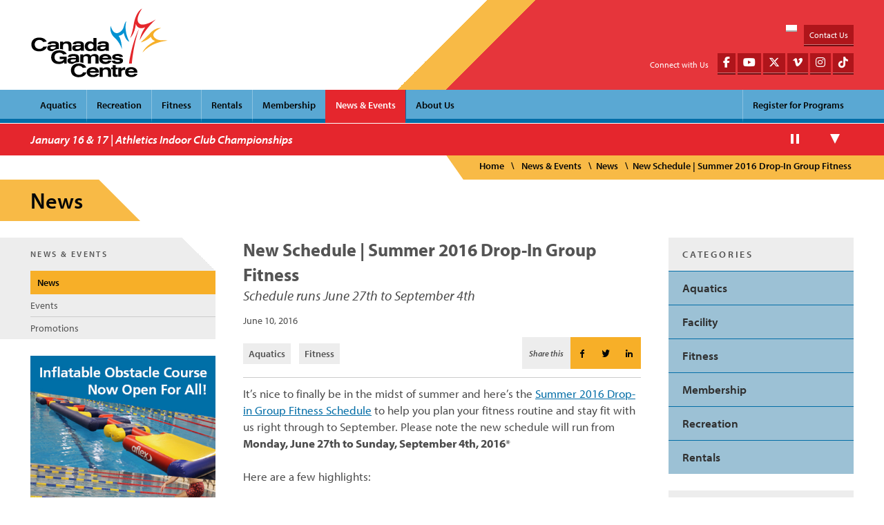

--- FILE ---
content_type: text/html; charset=UTF-8
request_url: https://canadagamescentre.ca/news/new-summer-2016-drop-in-group-fitness-schedule/
body_size: 18601
content:

<!doctype html>
<!--[if lt IE 7]> <html class="no-js ie9 lt-ie9 lt-ie8 lt-ie7" lang="en"> <![endif]-->
<!--[if IE 7]>    <html class="no-js ie9 lt-ie9 lt-ie8" lang="en"> <![endif]-->
<!--[if IE 8]>    <html class="no-js ie9 lt-ie9" lang="en"> <![endif]-->
<!--[if gt IE 8]> <html class="no-js ie9" lang="en"> <![endif]-->
<html class="no-js" lang="en">
<head>
    <!-- Google Tag Manager -->
    <script>(function(w,d,s,l,i){w[l]=w[l]||[];w[l].push({'gtm.start':
                new Date().getTime(),event:'gtm.js'});var f=d.getElementsByTagName(s)[0],
            j=d.createElement(s),dl=l!='dataLayer'?'&l='+l:'';j.async=true;j.src=
            'https://www.googletagmanager.com/gtm.js?id='+i+dl;f.parentNode.insertBefore(j,f);
        })(window,document,'script','dataLayer','GTM-NB6ZDXG');</script>
    <!-- End Google Tag Manager -->
	<meta charset="utf-8">
	<meta http-equiv="X-UA-Compatible" content="IE=edge,chrome=1">
	<title>New Schedule | Summer 2016 Drop-In Group Fitness - Canada Games Centre</title>
	<meta name="description" content="">
	<meta name="viewport" content="width=device-width, initial-scale=1, minimal-ui">
	<link href="https://canadagamescentre.ca/wp-content/themes/cgc/favicon.ico?x50695" rel="shortcut icon" type="image/x-icon">
	<link rel="apple-touch-icon-precomposed" sizes="57x57" href="https://canadagamescentre.ca/wp-content/themes/cgc/img/apple-touch-icon-57x57-precomposed.png?x50695">
	<link rel="apple-touch-icon-precomposed" sizes="72x72" href="https://canadagamescentre.ca/wp-content/themes/cgc/img/apple-touch-icon-72x72-precomposed.png?x50695">
	<link rel="apple-touch-icon-precomposed" sizes="114x114" href="https://canadagamescentre.ca/wp-content/themes/cgc/img/apple-touch-icon-114x114-precomposed.png?x50695">
	<link rel="apple-touch-icon-precomposed" sizes="144x144" href="https://canadagamescentre.ca/wp-content/themes/cgc/img/apple-touch-icon-144x144-precomposed.png?x50695">
	<link rel="apple-touch-icon" sizes="76x76" href="https://canadagamescentre.ca/wp-content/themes/cgc/img/apple-touch-icon-76x76.png?x50695">
	<link rel="apple-touch-icon" sizes="120x120" href="https://canadagamescentre.ca/wp-content/themes/cgc/img/apple-touch-icon-120x120.png?x50695">
	<link rel="apple-touch-icon" sizes="152x152" href="https://canadagamescentre.ca/wp-content/themes/cgc/img/apple-touch-icon-152x152.png?x50695">
	<meta name='robots' content='index, follow, max-image-preview:large, max-snippet:-1, max-video-preview:-1' />

	<!-- This site is optimized with the Yoast SEO plugin v26.6 - https://yoast.com/wordpress/plugins/seo/ -->
	<link rel="canonical" href="https://canadagamescentre.ca/news/new-summer-2016-drop-in-group-fitness-schedule/" />
	<meta property="og:locale" content="en_US" />
	<meta property="og:type" content="article" />
	<meta property="og:title" content="New Schedule | Summer 2016 Drop-In Group Fitness - Canada Games Centre" />
	<meta property="og:description" content="Schedule runs June 27th to September 4th" />
	<meta property="og:url" content="https://canadagamescentre.ca/news/new-summer-2016-drop-in-group-fitness-schedule/" />
	<meta property="og:site_name" content="Canada Games Centre" />
	<meta property="article:modified_time" content="2016-08-30T15:44:21+00:00" />
	<meta name="twitter:label1" content="Est. reading time" />
	<meta name="twitter:data1" content="1 minute" />
	<script type="application/ld+json" class="yoast-schema-graph">{"@context":"https://schema.org","@graph":[{"@type":"WebPage","@id":"https://canadagamescentre.ca/news/new-summer-2016-drop-in-group-fitness-schedule/","url":"https://canadagamescentre.ca/news/new-summer-2016-drop-in-group-fitness-schedule/","name":"New Schedule | Summer 2016 Drop-In Group Fitness - Canada Games Centre","isPartOf":{"@id":"https://canadagamescentre.ca/#website"},"datePublished":"2016-06-10T14:36:21+00:00","dateModified":"2016-08-30T15:44:21+00:00","breadcrumb":{"@id":"https://canadagamescentre.ca/news/new-summer-2016-drop-in-group-fitness-schedule/#breadcrumb"},"inLanguage":"en-US","potentialAction":[{"@type":"ReadAction","target":["https://canadagamescentre.ca/news/new-summer-2016-drop-in-group-fitness-schedule/"]}]},{"@type":"BreadcrumbList","@id":"https://canadagamescentre.ca/news/new-summer-2016-drop-in-group-fitness-schedule/#breadcrumb","itemListElement":[{"@type":"ListItem","position":1,"name":"Home","item":"https://canadagamescentre.ca/"},{"@type":"ListItem","position":2,"name":"New Schedule | Summer 2016 Drop-In Group Fitness"}]},{"@type":"WebSite","@id":"https://canadagamescentre.ca/#website","url":"https://canadagamescentre.ca/","name":"Canada Games Centre","description":"Fitness, aquatic and recreation facility in Halifax, Nova Scotia","potentialAction":[{"@type":"SearchAction","target":{"@type":"EntryPoint","urlTemplate":"https://canadagamescentre.ca/?s={search_term_string}"},"query-input":{"@type":"PropertyValueSpecification","valueRequired":true,"valueName":"search_term_string"}}],"inLanguage":"en-US"}]}</script>
	<!-- / Yoast SEO plugin. -->


<link rel='dns-prefetch' href='//use.typekit.net' />
<link rel="alternate" type="application/rss+xml" title="Canada Games Centre &raquo; New Schedule | Summer 2016 Drop-In Group Fitness Comments Feed" href="https://canadagamescentre.ca/news/new-summer-2016-drop-in-group-fitness-schedule/feed/" />
<style id='wp-img-auto-sizes-contain-inline-css' type='text/css'>
img:is([sizes=auto i],[sizes^="auto," i]){contain-intrinsic-size:3000px 1500px}
/*# sourceURL=wp-img-auto-sizes-contain-inline-css */
</style>
<style id='wp-block-library-inline-css' type='text/css'>
:root{--wp-block-synced-color:#7a00df;--wp-block-synced-color--rgb:122,0,223;--wp-bound-block-color:var(--wp-block-synced-color);--wp-editor-canvas-background:#ddd;--wp-admin-theme-color:#007cba;--wp-admin-theme-color--rgb:0,124,186;--wp-admin-theme-color-darker-10:#006ba1;--wp-admin-theme-color-darker-10--rgb:0,107,160.5;--wp-admin-theme-color-darker-20:#005a87;--wp-admin-theme-color-darker-20--rgb:0,90,135;--wp-admin-border-width-focus:2px}@media (min-resolution:192dpi){:root{--wp-admin-border-width-focus:1.5px}}.wp-element-button{cursor:pointer}:root .has-very-light-gray-background-color{background-color:#eee}:root .has-very-dark-gray-background-color{background-color:#313131}:root .has-very-light-gray-color{color:#eee}:root .has-very-dark-gray-color{color:#313131}:root .has-vivid-green-cyan-to-vivid-cyan-blue-gradient-background{background:linear-gradient(135deg,#00d084,#0693e3)}:root .has-purple-crush-gradient-background{background:linear-gradient(135deg,#34e2e4,#4721fb 50%,#ab1dfe)}:root .has-hazy-dawn-gradient-background{background:linear-gradient(135deg,#faaca8,#dad0ec)}:root .has-subdued-olive-gradient-background{background:linear-gradient(135deg,#fafae1,#67a671)}:root .has-atomic-cream-gradient-background{background:linear-gradient(135deg,#fdd79a,#004a59)}:root .has-nightshade-gradient-background{background:linear-gradient(135deg,#330968,#31cdcf)}:root .has-midnight-gradient-background{background:linear-gradient(135deg,#020381,#2874fc)}:root{--wp--preset--font-size--normal:16px;--wp--preset--font-size--huge:42px}.has-regular-font-size{font-size:1em}.has-larger-font-size{font-size:2.625em}.has-normal-font-size{font-size:var(--wp--preset--font-size--normal)}.has-huge-font-size{font-size:var(--wp--preset--font-size--huge)}.has-text-align-center{text-align:center}.has-text-align-left{text-align:left}.has-text-align-right{text-align:right}.has-fit-text{white-space:nowrap!important}#end-resizable-editor-section{display:none}.aligncenter{clear:both}.items-justified-left{justify-content:flex-start}.items-justified-center{justify-content:center}.items-justified-right{justify-content:flex-end}.items-justified-space-between{justify-content:space-between}.screen-reader-text{border:0;clip-path:inset(50%);height:1px;margin:-1px;overflow:hidden;padding:0;position:absolute;width:1px;word-wrap:normal!important}.screen-reader-text:focus{background-color:#ddd;clip-path:none;color:#444;display:block;font-size:1em;height:auto;left:5px;line-height:normal;padding:15px 23px 14px;text-decoration:none;top:5px;width:auto;z-index:100000}html :where(.has-border-color){border-style:solid}html :where([style*=border-top-color]){border-top-style:solid}html :where([style*=border-right-color]){border-right-style:solid}html :where([style*=border-bottom-color]){border-bottom-style:solid}html :where([style*=border-left-color]){border-left-style:solid}html :where([style*=border-width]){border-style:solid}html :where([style*=border-top-width]){border-top-style:solid}html :where([style*=border-right-width]){border-right-style:solid}html :where([style*=border-bottom-width]){border-bottom-style:solid}html :where([style*=border-left-width]){border-left-style:solid}html :where(img[class*=wp-image-]){height:auto;max-width:100%}:where(figure){margin:0 0 1em}html :where(.is-position-sticky){--wp-admin--admin-bar--position-offset:var(--wp-admin--admin-bar--height,0px)}@media screen and (max-width:600px){html :where(.is-position-sticky){--wp-admin--admin-bar--position-offset:0px}}

/*# sourceURL=wp-block-library-inline-css */
</style><style id='global-styles-inline-css' type='text/css'>
:root{--wp--preset--aspect-ratio--square: 1;--wp--preset--aspect-ratio--4-3: 4/3;--wp--preset--aspect-ratio--3-4: 3/4;--wp--preset--aspect-ratio--3-2: 3/2;--wp--preset--aspect-ratio--2-3: 2/3;--wp--preset--aspect-ratio--16-9: 16/9;--wp--preset--aspect-ratio--9-16: 9/16;--wp--preset--color--black: #000000;--wp--preset--color--cyan-bluish-gray: #abb8c3;--wp--preset--color--white: #ffffff;--wp--preset--color--pale-pink: #f78da7;--wp--preset--color--vivid-red: #cf2e2e;--wp--preset--color--luminous-vivid-orange: #ff6900;--wp--preset--color--luminous-vivid-amber: #fcb900;--wp--preset--color--light-green-cyan: #7bdcb5;--wp--preset--color--vivid-green-cyan: #00d084;--wp--preset--color--pale-cyan-blue: #8ed1fc;--wp--preset--color--vivid-cyan-blue: #0693e3;--wp--preset--color--vivid-purple: #9b51e0;--wp--preset--gradient--vivid-cyan-blue-to-vivid-purple: linear-gradient(135deg,rgb(6,147,227) 0%,rgb(155,81,224) 100%);--wp--preset--gradient--light-green-cyan-to-vivid-green-cyan: linear-gradient(135deg,rgb(122,220,180) 0%,rgb(0,208,130) 100%);--wp--preset--gradient--luminous-vivid-amber-to-luminous-vivid-orange: linear-gradient(135deg,rgb(252,185,0) 0%,rgb(255,105,0) 100%);--wp--preset--gradient--luminous-vivid-orange-to-vivid-red: linear-gradient(135deg,rgb(255,105,0) 0%,rgb(207,46,46) 100%);--wp--preset--gradient--very-light-gray-to-cyan-bluish-gray: linear-gradient(135deg,rgb(238,238,238) 0%,rgb(169,184,195) 100%);--wp--preset--gradient--cool-to-warm-spectrum: linear-gradient(135deg,rgb(74,234,220) 0%,rgb(151,120,209) 20%,rgb(207,42,186) 40%,rgb(238,44,130) 60%,rgb(251,105,98) 80%,rgb(254,248,76) 100%);--wp--preset--gradient--blush-light-purple: linear-gradient(135deg,rgb(255,206,236) 0%,rgb(152,150,240) 100%);--wp--preset--gradient--blush-bordeaux: linear-gradient(135deg,rgb(254,205,165) 0%,rgb(254,45,45) 50%,rgb(107,0,62) 100%);--wp--preset--gradient--luminous-dusk: linear-gradient(135deg,rgb(255,203,112) 0%,rgb(199,81,192) 50%,rgb(65,88,208) 100%);--wp--preset--gradient--pale-ocean: linear-gradient(135deg,rgb(255,245,203) 0%,rgb(182,227,212) 50%,rgb(51,167,181) 100%);--wp--preset--gradient--electric-grass: linear-gradient(135deg,rgb(202,248,128) 0%,rgb(113,206,126) 100%);--wp--preset--gradient--midnight: linear-gradient(135deg,rgb(2,3,129) 0%,rgb(40,116,252) 100%);--wp--preset--font-size--small: 13px;--wp--preset--font-size--medium: 20px;--wp--preset--font-size--large: 36px;--wp--preset--font-size--x-large: 42px;--wp--preset--spacing--20: 0.44rem;--wp--preset--spacing--30: 0.67rem;--wp--preset--spacing--40: 1rem;--wp--preset--spacing--50: 1.5rem;--wp--preset--spacing--60: 2.25rem;--wp--preset--spacing--70: 3.38rem;--wp--preset--spacing--80: 5.06rem;--wp--preset--shadow--natural: 6px 6px 9px rgba(0, 0, 0, 0.2);--wp--preset--shadow--deep: 12px 12px 50px rgba(0, 0, 0, 0.4);--wp--preset--shadow--sharp: 6px 6px 0px rgba(0, 0, 0, 0.2);--wp--preset--shadow--outlined: 6px 6px 0px -3px rgb(255, 255, 255), 6px 6px rgb(0, 0, 0);--wp--preset--shadow--crisp: 6px 6px 0px rgb(0, 0, 0);}:where(.is-layout-flex){gap: 0.5em;}:where(.is-layout-grid){gap: 0.5em;}body .is-layout-flex{display: flex;}.is-layout-flex{flex-wrap: wrap;align-items: center;}.is-layout-flex > :is(*, div){margin: 0;}body .is-layout-grid{display: grid;}.is-layout-grid > :is(*, div){margin: 0;}:where(.wp-block-columns.is-layout-flex){gap: 2em;}:where(.wp-block-columns.is-layout-grid){gap: 2em;}:where(.wp-block-post-template.is-layout-flex){gap: 1.25em;}:where(.wp-block-post-template.is-layout-grid){gap: 1.25em;}.has-black-color{color: var(--wp--preset--color--black) !important;}.has-cyan-bluish-gray-color{color: var(--wp--preset--color--cyan-bluish-gray) !important;}.has-white-color{color: var(--wp--preset--color--white) !important;}.has-pale-pink-color{color: var(--wp--preset--color--pale-pink) !important;}.has-vivid-red-color{color: var(--wp--preset--color--vivid-red) !important;}.has-luminous-vivid-orange-color{color: var(--wp--preset--color--luminous-vivid-orange) !important;}.has-luminous-vivid-amber-color{color: var(--wp--preset--color--luminous-vivid-amber) !important;}.has-light-green-cyan-color{color: var(--wp--preset--color--light-green-cyan) !important;}.has-vivid-green-cyan-color{color: var(--wp--preset--color--vivid-green-cyan) !important;}.has-pale-cyan-blue-color{color: var(--wp--preset--color--pale-cyan-blue) !important;}.has-vivid-cyan-blue-color{color: var(--wp--preset--color--vivid-cyan-blue) !important;}.has-vivid-purple-color{color: var(--wp--preset--color--vivid-purple) !important;}.has-black-background-color{background-color: var(--wp--preset--color--black) !important;}.has-cyan-bluish-gray-background-color{background-color: var(--wp--preset--color--cyan-bluish-gray) !important;}.has-white-background-color{background-color: var(--wp--preset--color--white) !important;}.has-pale-pink-background-color{background-color: var(--wp--preset--color--pale-pink) !important;}.has-vivid-red-background-color{background-color: var(--wp--preset--color--vivid-red) !important;}.has-luminous-vivid-orange-background-color{background-color: var(--wp--preset--color--luminous-vivid-orange) !important;}.has-luminous-vivid-amber-background-color{background-color: var(--wp--preset--color--luminous-vivid-amber) !important;}.has-light-green-cyan-background-color{background-color: var(--wp--preset--color--light-green-cyan) !important;}.has-vivid-green-cyan-background-color{background-color: var(--wp--preset--color--vivid-green-cyan) !important;}.has-pale-cyan-blue-background-color{background-color: var(--wp--preset--color--pale-cyan-blue) !important;}.has-vivid-cyan-blue-background-color{background-color: var(--wp--preset--color--vivid-cyan-blue) !important;}.has-vivid-purple-background-color{background-color: var(--wp--preset--color--vivid-purple) !important;}.has-black-border-color{border-color: var(--wp--preset--color--black) !important;}.has-cyan-bluish-gray-border-color{border-color: var(--wp--preset--color--cyan-bluish-gray) !important;}.has-white-border-color{border-color: var(--wp--preset--color--white) !important;}.has-pale-pink-border-color{border-color: var(--wp--preset--color--pale-pink) !important;}.has-vivid-red-border-color{border-color: var(--wp--preset--color--vivid-red) !important;}.has-luminous-vivid-orange-border-color{border-color: var(--wp--preset--color--luminous-vivid-orange) !important;}.has-luminous-vivid-amber-border-color{border-color: var(--wp--preset--color--luminous-vivid-amber) !important;}.has-light-green-cyan-border-color{border-color: var(--wp--preset--color--light-green-cyan) !important;}.has-vivid-green-cyan-border-color{border-color: var(--wp--preset--color--vivid-green-cyan) !important;}.has-pale-cyan-blue-border-color{border-color: var(--wp--preset--color--pale-cyan-blue) !important;}.has-vivid-cyan-blue-border-color{border-color: var(--wp--preset--color--vivid-cyan-blue) !important;}.has-vivid-purple-border-color{border-color: var(--wp--preset--color--vivid-purple) !important;}.has-vivid-cyan-blue-to-vivid-purple-gradient-background{background: var(--wp--preset--gradient--vivid-cyan-blue-to-vivid-purple) !important;}.has-light-green-cyan-to-vivid-green-cyan-gradient-background{background: var(--wp--preset--gradient--light-green-cyan-to-vivid-green-cyan) !important;}.has-luminous-vivid-amber-to-luminous-vivid-orange-gradient-background{background: var(--wp--preset--gradient--luminous-vivid-amber-to-luminous-vivid-orange) !important;}.has-luminous-vivid-orange-to-vivid-red-gradient-background{background: var(--wp--preset--gradient--luminous-vivid-orange-to-vivid-red) !important;}.has-very-light-gray-to-cyan-bluish-gray-gradient-background{background: var(--wp--preset--gradient--very-light-gray-to-cyan-bluish-gray) !important;}.has-cool-to-warm-spectrum-gradient-background{background: var(--wp--preset--gradient--cool-to-warm-spectrum) !important;}.has-blush-light-purple-gradient-background{background: var(--wp--preset--gradient--blush-light-purple) !important;}.has-blush-bordeaux-gradient-background{background: var(--wp--preset--gradient--blush-bordeaux) !important;}.has-luminous-dusk-gradient-background{background: var(--wp--preset--gradient--luminous-dusk) !important;}.has-pale-ocean-gradient-background{background: var(--wp--preset--gradient--pale-ocean) !important;}.has-electric-grass-gradient-background{background: var(--wp--preset--gradient--electric-grass) !important;}.has-midnight-gradient-background{background: var(--wp--preset--gradient--midnight) !important;}.has-small-font-size{font-size: var(--wp--preset--font-size--small) !important;}.has-medium-font-size{font-size: var(--wp--preset--font-size--medium) !important;}.has-large-font-size{font-size: var(--wp--preset--font-size--large) !important;}.has-x-large-font-size{font-size: var(--wp--preset--font-size--x-large) !important;}
/*# sourceURL=global-styles-inline-css */
</style>

<style id='classic-theme-styles-inline-css' type='text/css'>
/*! This file is auto-generated */
.wp-block-button__link{color:#fff;background-color:#32373c;border-radius:9999px;box-shadow:none;text-decoration:none;padding:calc(.667em + 2px) calc(1.333em + 2px);font-size:1.125em}.wp-block-file__button{background:#32373c;color:#fff;text-decoration:none}
/*# sourceURL=/wp-includes/css/classic-themes.min.css */
</style>
<link rel="stylesheet" href="https://canadagamescentre.ca/wp-content/cache/minify/211fb.css?x50695" media="all" />



<script src="https://canadagamescentre.ca/wp-content/cache/minify/f3942.js?x50695"></script>



<script type="text/javascript" src="https://use.typekit.net/iot2rxo.js?ver=6.9" id="typekit-js"></script>
<script src="https://canadagamescentre.ca/wp-content/cache/minify/78b92.js?x50695"></script>




<link rel="EditURI" type="application/rsd+xml" title="RSD" href="https://canadagamescentre.ca/xmlrpc.php?rsd" />
<meta name="generator" content="WordPress 6.9" />
<link rel='shortlink' href='https://canadagamescentre.ca/?p=5601' />
	<script type="text/javascript">
		function googleTranslateElementInit() {
		  new google.translate.TranslateElement({pageLanguage: 'en', includedLanguages: 'ar,fr,en', layout: google.translate.TranslateElement.FloatPosition.TOP_RIGHT}, 'google_translate_element');
		}
	</script>
	<script type="text/javascript" src="//translate.google.com/translate_a/element.js?cb=googleTranslateElementInit"></script>
	<script src="https://www.google.com/recaptcha/api.js" async defer></script>
</head>
<body class="wp-singular news-template-default single single-news postid-5601 wp-theme-skeleton wp-child-theme-cgc">
  <!-- Google Tag Manager (noscript) -->
  <noscript><iframe src="https://www.googletagmanager.com/ns.html?id=GTM-NB6ZDXG"
                    height="0" width="0" style="display:none;visibility:hidden"></iframe></noscript>
  <!-- End Google Tag Manager (noscript) -->
  <!--[if lt IE 7]><p class=chromeframe>Your browser is <em>ancient!</em> <a href="https://browsehappy.com/">Upgrade to a different browser</a> or <a href="https://www.google.com/chromeframe/?redirect=true">install Google Chrome Frame</a> to experience this site.</p><![endif]-->
	<header role="banner">
		<div class="container">
			<div class="row" id="header">
				<div class="threecol">
					<a href="#main" class="visuallyhidden focusable skip-to-main">Skip to main content</a>
					<a href="https://canadagamescentre.ca" class="logo-wrapper" title="return home to Canada Games Centre" accesskey="0"><svg id="logo-cgc" width="249px" height="126px" viewBox="0 0 249 126">
	<g class="blue-leaf">
		<path fill="#0092D2" d="M165.514 74.915c0 0-2.541-11.483-14.136-22.083c0 0-9.239-7.626-6.401-20.976c0 0 4.4 19.8 16.8 11.5 c0.731-0.489 1.42-0.979 2.092-1.567c1.66-1.462 3.012-3.129 3.888-5.177c1.567-3.669 2.021-7.68 4.063-11.169 c0.433-0.731 0.957-1.464 1.657-1.958c0 0-5.41 16.1 5.5 37.318c0 0-6.694-0.687-10.338-16.475c0 0-1.256 4.659-9.313 6 c0.002-0.002 5.3 4.3 6.2 24.586H165.514z"/>
	</g>
	<g class="yellow-leaf">
		<path fill="#F6AF28" d="M199.739 62.219c0 0 12.146-10.819 16.562-16.01c0 0 8.738-11.297 20.534-10.268 c0 0-19.765 7.838-12.364 16.892c0.189 0.2 0.4 0.5 0.6 0.687c0.535 0.5 1.1 1 1.7 1.4c1 0.7 2.1 1.4 3.2 1.9 c1.606 0.7 3.3 1.1 5.1 1.272c2.297 0.3 4.6 0.2 6.9 0.2c1.75-0.019 3.508-0.006 5.2 0.375c0.524 0.1 1.1 0.3 1.5 0.5 c0 0-27.82 1.104-45.601 21.6c0 0 4.088-11.813 23.188-21.199c0 0-6.184-0.993-7.841-7.617c0.093 0.076-7.63 7.376-18.63 10.3 H199.739z"/>
	</g>
	<g class="red-leaf">
		<path fill="#E5272C" d="M180.482 54.172c0 0 4.24-8.849 6.671-25.408c0 0 2.983-21.657 15.292-28.438 c0 0-15.625 21.373-4.145 28.216c0 0 6.5 5.9 29.348-8.524c0 0-18.022 15.145-29.76 38.223c0 0 1.353-11.02 10.154-23.781 c0 0-12.84 6.916-17.143-5.959c0.004 0.026-1.313 16.526-10.413 25.672H180.482z"/>
		<path fill="#E3262B" d="M178.415 100.903h5.241c0.391-4.742 3.199-35.465 12.895-62.959c0-0.018-11.464 20.583-18.164 63 H178.415z"/>
	</g>
	<g>
		<path d="M94.45 116.978c-0.532 0.998-0.796 1.43-1.199 1.863c-0.932 1.1-2.761 2.528-6.192 2.5c-2.897 0-4.693-1.164-5.595-1.898 c-0.766-0.6-1.264-1.197-1.467-1.496c-0.965-1.367-1.463-3.164-1.463-4.795c0-3.299 1.633-6.229 4.696-7.494 c1.564-0.666 3.062-0.699 3.662-0.699c2.332 0 3.9 0.8 4.7 1.301c1.33 0.9 2 1.9 2.4 2.495l6.424-0.797 c-0.129-0.334-0.298-0.668-0.461-1c-0.435-0.766-1.534-2.396-3.533-3.764c-2.065-1.371-4.405-2.011-6.286-2.31 c-0.162-0.024-0.316-0.047-0.471-0.065c-0.697-0.095-1.312-0.144-1.811-0.166c-0.385-0.021-0.703-0.023-0.924-0.023 c-1.209 0-2.312 0.101-3.316 0.257c-2.896 0.457-4.938 1.442-6.075 2.199c-0.465 0.301-0.864 0.564-1.664 1.3 c-0.601 0.566-1.034 1.066-1.498 1.768c-1.334 1.998-1.897 4.496-1.897 6.9c0 1.7 0.2 6.7 4.5 9.8 c3.666 2.7 8.3 2.8 9.7 2.764c5.793 0 8.89-1.797 10.821-3.496c1.433-1.266 2.063-2.33 2.429-3.062 c0.303-0.601 0.502-1.031 0.834-2.229L94.45 116.978z"/>
		<path d="M106.874 117.409c0.132 0.7 0.3 1.1 0.4 1.297c0.601 1.3 2.2 2.9 5.5 2.898c1.5 0 3.232-0.365 4.432-1.334 c0.498-0.433 0.766-0.799 0.898-0.998l5.695 0.565c-0.234 0.396-0.498 0.8-0.767 1.166c-0.867 1.134-2.334 2.361-3.628 3 c-1.166 0.603-3.564 1.531-6.928 1.531c-8.826 0-11.223-5.358-11.223-9.256c0-1.4 0.264-4.396 3.161-6.595 c2.999-2.299 7.062-2.332 8.128-2.332c4.164 0 8.7 1.6 10.4 5.761c0.398 1 0.6 2 0.7 4.264h-16.715v0.032H106.874z M117.53 114.378c-0.034-0.133-0.166-0.832-0.468-1.301c-0.932-1.398-3.131-1.83-4.627-1.83c-1.597 0-3.498 0.432-4.562 1.7 c-0.399 0.467-0.601 0.932-0.833 1.465h10.489V114.378z"/>
		<path d="M140.141 124.901v-8.592c-0.033-1.433-0.102-2.797-1.229-3.797c-0.6-0.566-1.568-1.064-3.467-1.064 c-1.863 0-4.127 0.533-4.862 2.564c-0.166 0.465-0.233 0.832-0.233 1.83v9.059h-5.424V108.05h5.424v2.397 c0.604-0.601 0.834-0.804 1.201-1.101c0.965-0.731 3.065-1.799 6.229-1.799c3.328 0 5.3 1.3 6.3 2.3 c0.501 0.5 0.8 1.1 1.1 1.764c0.498 1.3 0.5 2.6 0.5 3.965v9.324H140.141L140.141 124.901z"/>
		<path d="M154.061 103.556v4.494h3.767v3.23h-3.767v7.625c0 0.8 0.1 1.1 0.3 1.434c0.332 0.4 0.8 0.6 1.9 0.6 c0.534 0 1.101-0.065 1.633-0.1v3.932c-1.332 0.132-2.662 0.267-3.998 0.267c-0.299 0-0.633 0-0.933-0.037 c-0.534-0.028-3.196-0.161-4.026-2.463c-0.305-0.767-0.305-1.433-0.305-2.194v-9.06h-2.729v-3.229h2.729v-4.494l5.428-0.032 V103.556z"/>
		<path d="M171.549 112.446c-0.501-0.031-0.969-0.064-1.467-0.064c-1.396 0-3.266 0.232-4.428 1.2 c-0.432 0.367-0.732 0.865-0.803 1.031c-0.332 0.666-0.363 1.364-0.397 2.131v8.127h-5.524v-16.853h5.524v2.863 c0.203-0.299 0.501-0.731 0.696-0.965c2.066-2.463 5.599-2.434 6.396-2.463L171.549 112.446L171.549 112.446z"/>
		<path d="M176.941 117.409c0.137 0.7 0.3 1.1 0.4 1.297c0.6 1.3 2.2 2.9 5.5 2.898c1.497 0 3.229-0.365 4.43-1.334 c0.5-0.433 0.767-0.799 0.899-0.998l5.695 0.565c-0.236 0.396-0.502 0.8-0.771 1.166c-0.867 1.134-2.332 2.361-3.629 3 c-1.17 0.603-3.563 1.531-6.927 1.531c-8.829 0-11.224-5.358-11.224-9.256c0-1.4 0.264-4.396 3.164-6.595 c2.994-2.299 7.058-2.332 8.125-2.332c4.16 0 8.7 1.6 10.4 5.761c0.396 1 0.6 2 0.7 4.264H176.99v0.005h-0.049V117.409z M187.6 114.378c-0.033-0.133-0.168-0.832-0.47-1.301c-0.929-1.398-3.128-1.83-4.626-1.83c-1.602 0-3.498 0.432-4.562 1.7 c-0.397 0.467-0.6 0.932-0.834 1.465H187.6V114.378z"/>
		<path d="M21.1 71.606c-0.932 1.1-2.764 2.531-6.193 2.531c-2.896 0-4.695-1.166-5.594-1.898c-0.766-0.6-1.267-1.199-1.467-1.498 c-0.966-1.363-1.464-3.164-1.464-4.795c0-3.297 1.63-6.227 4.693-7.493c1.565-0.666 3.066-0.699 3.666-0.699 c2.331 0 3.9 0.8 4.7 1.299c1.334 0.9 2 1.9 2.4 2.5l6.43-0.801c-0.135-0.335-0.301-0.667-0.467-0.999 c-0.434-0.768-1.535-2.399-3.53-3.764c-3.663-2.433-8.192-2.565-9.49-2.565c-4.696 0-7.861 1.434-9.392 2.5 c-0.468 0.301-0.864 0.567-1.667 1.334c-0.597 0.565-1.031 1.063-1.498 1.799C0.895 61 0.3 63.5 0.3 65.9 c0 1.7 0.2 6.7 4.5 9.826c3.663 2.7 8.3 2.8 9.7 2.8c5.794 0 8.891-1.799 10.821-3.498c1.43-1.264 2.063-2.33 2.43-3.062 c0.302-0.601 0.499-1.031 0.833-2.23l-6.193 0.101c-0.654 0.875-0.934 1.274-1.334 1.754H21.1z"/>
		<path d="M71.889 62.616c-0.933-1-2.932-2.298-6.262-2.298c-3.165 0-5.262 1.065-6.229 1.799c-0.365 0.3-0.6 0.5-1.198 1.101v-2.398 h-5.429V74.32c2.088 0.1 3.9 0.4 5.4 0.934v-6.643c0-0.998 0.067-1.365 0.233-1.832c0.731-2.031 2.998-2.563 4.862-2.563 c1.896 0 2.9 0.5 3.5 1.063c1.127 1 1.2 2.4 1.2 3.799v8.592h5.493v-9.323c0-1.365-0.03-2.664-0.532-3.963 c-0.209-0.656-0.541-1.257-1.041-1.768H71.889z"/><path d="M49.475 63.083c-0.799-1.199-2.232-1.766-2.599-1.936c-1.433-0.564-3.297-0.932-6.627-0.932 c-4.595 0-7.227 0.734-8.758 2.334c-1.098 1.165-1.298 2.397-1.399 2.963l5.563 0.065c0.03-0.133 0.065-0.231 0.132-0.367 c0.166-0.268 0.498-0.5 0.766-0.635c0.731-0.396 1.766-0.562 3.53-0.562c1.199 0 3.7 0.1 4.5 1.3 c0.298 0.6 0.3 1.2 0.3 1.732l-5.229 0.031c-2.229 0-5.794 0-7.891 0.998c-1 0.5-2.498 1.666-2.498 4.4 c0 1.4 0.4 2.5 1.4 3.494c1.165 1.3 3.1 2.1 6.7 2.135c0.704 0 1.33-0.058 1.921-0.133c0.434-0.353 0.893-0.689 1.361-0.994 c2.75-1.73 5.815-2.57 9.806-2.695v-6.604c-0.079-1.451-0.065-3.252-0.965-4.596H49.475z M44.546 71.5 c-1 1.998-3.598 2.664-4.13 2.764c-0.464 0.103-1.229 0.166-1.73 0.166c-1.834 0-2.896-0.432-3.396-1.164 c-0.269-0.397-0.302-0.801-0.302-0.967s0.033-0.633 0.302-1.031c0.464-0.799 1.362-1.1 3.161-1.268 c0.833-0.1 1.667-0.1 2.531-0.133c1.267-0.033 2.564-0.033 3.828-0.033c0.037 0.953-0.023 1.253-0.224 1.666H44.546z"/><path d="M96.031 75.603v-7.894c0-1.465 0-3.295-0.898-4.627c-0.799-1.198-2.231-1.767-2.598-1.935 c-1.434-0.565-3.296-0.932-6.627-0.932c-4.594 0-7.227 0.733-8.758 2.332c-1.098 1.166-1.297 2.398-1.399 2.963l5.563 0.1 c0.033-0.134 0.063-0.232 0.132-0.367c0.166-0.269 0.498-0.5 0.766-0.635c0.735-0.396 1.765-0.562 3.53-0.562 c1.199 0 3.7 0.1 4.5 1.3c0.298 0.6 0.3 1.2 0.3 1.731l-5.231 0.031c-2.229 0-5.793 0-7.891 1c-1 0.5-2.496 1.666-2.496 4.4 c0 1.4 0.4 2.5 1.4 3.494c1.166 1.3 3.1 2.1 6.7 2.101c3.994 0 6.059-1.398 7.525-2.267c0.033 0.5 0 0.8 0.3 1.8 h5.994c-0.479-0.539-0.755-0.839-0.854-2.063H96.031z M90.204 71.54c-1 1.998-3.595 2.664-4.13 2.8 c-0.467 0.103-1.232 0.166-1.729 0.166c-1.834 0-2.9-0.432-3.398-1.164c-0.268-0.397-0.301-0.801-0.301-0.967 s0.033-0.633 0.301-1.031c0.468-0.799 1.363-1.1 3.162-1.268c0.832-0.1 1.667-0.1 2.531-0.133c1.267-0.033 2.564-0.033 3.832-0.033 c0.032 1 0 1.253-0.285 1.666H90.204z"/><path d="M113.618 54.156v8.426c-0.2-0.132-0.636-0.499-1.233-0.864c-2.232-1.267-4.598-1.433-5.461-1.433 c-3.598 0-6.895 1.832-8.361 5.195c-0.698 1.664-0.764 3.229-0.764 3.896c0 3.4 1.6 5.5 2.5 6.4c1.731 1.7 4.3 2.5 6.6 2.5 c2.73 0 4.629-0.967 5.462-1.565c0.331-0.231 0.597-0.467 1.233-1.063v2.033h5.394V54.163L113.618 54.156L113.618 54.156z M112.85 72.505c-0.565 0.801-1.897 1.998-4.326 2.031c-3.168 0-4.266-1.932-4.699-3.098c-0.1-0.33-0.366-1.195-0.366-2.232 c0-1.795 0.769-3.494 2.397-4.393c0.399-0.234 1.102-0.535 2.232-0.603c1.799-0.1 4 0.6 5 2.267c0.6 1 0.6 2.4 0.6 2.7 c0.029 1.654-0.5 2.754-0.801 3.332H112.85z"/><path d="M141.491 75.603v-7.894c0-1.465 0-3.295-0.899-4.627c-0.798-1.198-2.229-1.767-2.597-1.935 c-1.435-0.565-3.3-0.932-6.628-0.932c-4.598 0-7.227 0.733-8.76 2.332c-1.098 1.166-1.299 2.398-1.396 2.963l5.561 0.1 c0.035-0.134 0.066-0.232 0.137-0.367c0.167-0.269 0.499-0.5 0.766-0.635c0.732-0.396 1.764-0.562 3.528-0.562 c1.202 0 3.7 0.1 4.5 1.3c0.301 0.6 0.3 1.2 0.3 1.731l-5.226 0.031c-2.232 0-5.794 0-7.892 1c-1.002 0.5-2.5 1.666-2.5 4.4 c0 1.4 0.4 2.5 1.4 3.494c1.162 1.3 3.1 2.1 6.7 2.101c3.997 0 6.062-1.398 7.522-2.267c0.031 0.5 0 0.8 0.3 1.799h5.996 c-0.48-0.539-0.718-0.839-0.817-2.063H141.491z M135.663 71.54c-0.998 1.998-3.599 2.664-4.129 2.8 c-0.468 0.103-1.231 0.166-1.729 0.166c-1.834 0-2.896-0.432-3.397-1.164c-0.267-0.397-0.3-0.801-0.3-0.967s0.033-0.633 0.3-1.031 c0.468-0.799 1.364-1.1 3.165-1.268c0.833-0.1 1.662-0.1 2.529-0.133c1.266-0.033 2.563-0.033 3.828-0.033 c0.03 0.953-0.043 1.253-0.242 1.666H135.663z"/><path d="M52.194 92.556h7.69c-0.168 0.398-0.369 1.064-1.101 1.896c-1.763 1.998-4.828 2.865-7.394 2.9 c-1.365 0-6.457-0.234-8.324-4.93c-0.532-1.437-0.6-2.73-0.6-3.267c0-2.229 0.766-3.861 1.232-4.597 c1.6-2.53 4.629-3.561 7.492-3.561c2.097 0 4.3 0.5 5.8 1.83c0.597 0.5 1.2 1.2 1.3 1.396l6.495-0.896 c-0.498-0.867-0.864-1.53-1.565-2.271c-1.5-1.676-3.328-2.717-5.108-3.362c-2.041-0.74-4.019-0.97-5.365-1.035 c-0.583-0.028-1.047-0.028-1.347-0.028c-0.299 0-0.594 0.012-0.889 0.02c-1.886 0.053-3.707 0.281-5.453 0.8 c-1.125 0.356-2.222 0.847-3.28 1.515c-0.769 0.5-1.599 1.164-2.232 1.829c-1.034 1.101-3.165 3.996-3.165 8.3 c0 1.4 0.2 2.6 0.3 3.062c0.832 4 3 5.9 4.3 6.859c1.767 1.3 4.5 2.6 9.5 2.6c0.83 0 1.729-0.033 2.597-0.166 c3.198-0.434 5.295-1.699 6.295-2.5c0.298-0.23 0.565-0.465 0.833-0.73v2.695h4.492V88.329H52.08L52.194 92.556L52.194 92.556z"/><path d="M121.559 85.431c-1.396-1.5-3.662-1.934-5.625-1.934c-2.5 0-5.03 0.633-6.83 2.465c-0.265 0.232-0.562 0.666-0.601 0.7 c-0.229-0.334-0.532-0.967-1.298-1.601c-1.434-1.198-3.529-1.598-5.295-1.598c-3.062 0-4.995 1.027-5.926 1.8 c-0.633 0.53-0.965 1.131-1.166 1.362v-2.596h-5.194v14.448c1.584 0.2 3.5 0.6 5.5 1.414V91.72 c0-1.063 0.099-1.562 0.265-2.098c0.701-1.896 2.697-2.365 4.496-2.365c2.399 0 3.2 1.3 3.5 2.3 c0.166 0.6 0.1 1.6 0.1 1.664v9.657h5.56v-8.823c0-1.865 0.067-3.496 1.999-4.396c0.435-0.23 1.366-0.533 2.63-0.533 c0.668 0 1.3 0.1 1.5 0.201c0.697 0.2 1.3 0.5 1.7 1.1c0.434 0.7 0.5 1.5 0.5 2.23l0.034 10.223h5.464V89.759 c0-1.063 0-1.998-0.369-2.965c-0.375-0.667-0.715-1.167-0.915-1.363H121.559z"/><path d="M165.488 91.622c-1.366-0.865-3.432-1-3.729-1.031c-1.301-0.135-2.566-0.231-3.865-0.367 c-1.832-0.198-3.33-0.397-3.961-0.799c-0.102-0.065-0.5-0.365-0.5-0.865c-0.035-1.133 1.695-1.664 3.797-1.664 c1.996 0 3.1 0.4 3.8 0.998c0.534 0.4 0.7 0.8 0.8 1.064l0.609-0.037l5.031-0.486c-0.154-0.528-0.494-1.559-1.351-2.473 c-0.501-0.531-1.165-1-1.765-1.332c-2.664-1.465-5.858-1.398-6.729-1.398c-4.929 0-7.922 1.332-9.122 3.3 c-0.635 0.998-0.699 2.164-0.699 2.53c0 1.6 0.7 2.8 2 3.701c1.064 0.7 2.4 1 3.6 1.133c1.731 0.2 3.5 0.3 5.2 0.6 c1.865 0.2 3.3 0.5 3.3 1.601c0 0.666-0.435 1.031-1 1.268c-1.132 0.498-2.931 0.465-3.097 0.465c-2.133 0-3.199-0.365-4.026-1 c-0.507-0.406-0.797-0.881-0.997-1.49l-5.868 0.562c0.147 0.6 0.3 1 0.6 1.562c0.834 1.5 2.1 2.3 2.6 2.6 c2.73 1.6 6.8 1.5 7.4 1.465c6.692 0 10.022-2.396 10.022-6.025C167.555 93.9 166.8 92.4 165.5 91.622L165.488 91.622z"/><path d="M86.329 86.327c-0.803-1.197-2.235-1.766-2.599-1.932c-1.434-0.564-3.299-0.933-6.627-0.933 c-4.599 0-7.228 0.729-8.758 2.328c-1.102 1.166-1.302 2.396-1.399 2.966l5.56 0.063c0.034-0.134 0.068-0.229 0.133-0.365 c0.168-0.269 0.5-0.5 0.769-0.635c0.731-0.396 1.765-0.562 3.53-0.562c1.195 0 3.7 0.1 4.5 1.3 c0.299 0.6 0.3 1.2 0.3 1.729l-5.228 0.031c-2.233 0-5.795 0-7.892 1.002c-1 0.5-2.498 1.666-2.498 4.4 c0 1.4 0.4 2.5 1.4 3.496c1.166 1.3 3.1 2.1 6.7 2.135c0.74 0 1.396-0.062 2.012-0.146 c0.025-0.017 0.05-0.033 0.074-0.049c1.293-0.869 4.879-2.851 10.668-2.851c0.101 0 0.2 0 0.3 0.004v-7.387 c-0.049-1.396-0.086-3.296-0.986-4.596H86.329z M81.398 94.786c-0.998 1.998-3.594 2.664-4.129 2.8 c-0.469 0.103-1.233 0.168-1.731 0.168c-1.833 0-2.899-0.434-3.397-1.166c-0.269-0.399-0.299-0.799-0.299-0.965 c0-0.168 0.03-0.635 0.299-1.032c0.467-0.8 1.365-1.099 3.164-1.267c0.834-0.104 1.664-0.104 2.531-0.136 c1.264-0.03 2.564-0.03 3.832-0.03c0.029 0.869-0.081 1.169-0.281 1.628H81.398z"/><path d="M140.939 95.284c-0.133 0.201-0.396 0.566-0.896 1c-1.198 0.965-2.935 1.332-4.433 1.332c-3.297 0-4.896-1.6-5.492-2.898 c-0.102-0.229-0.27-0.629-0.398-1.297h16.715c-0.03-2.266-0.267-3.229-0.668-4.264c-1.696-4.195-6.226-5.76-10.385-5.76 c-1.066 0-5.131 0.031-8.129 2.328c-2.896 2.199-3.164 5.194-3.164 6.596c0 3.9 2.4 9.3 11.2 9.3 c3.361 0 5.762-0.935 6.926-1.53c1.299-0.666 2.762-1.898 3.631-3.029c0.269-0.367 0.533-0.769 0.771-1.166L140.939 95.284z M130.721 88.927c1.065-1.233 2.963-1.666 4.562-1.666c1.497 0 3.7 0.4 4.6 1.832c0.299 0.5 0.4 1.2 0.5 1.301h-10.492 c0.231-0.566 0.396-0.967 0.797-1.467H130.721z"/>
	</g>
</svg>
<div class="svg-fallback">
	<img src="https://canadagamescentre.ca/wp-content/themes/cgc/img/logo-cgc.png?x50695" class="desktop" alt="Canada Games Centre" />
	<img src="https://canadagamescentre.ca/wp-content/themes/cgc/img/logo-cgc-white.png?x50695" class="mobile" alt="Canada Games Centre" />
</div></a>
				</div>
				<div class="ninecol">
		 			<nav id="contact-nav">
						<a href="/about-us/contact-us" class="btn btn-tertiary-dark btn-small contact-btn">Contact Us</a>
						<div id="google_translate_element" class="btn btn-small contact-btn"></div>
						<div class="social-media">
							<small>Connect with Us</small>
							<ul>
																	<li>
										<a href="https://www.facebook.com/CGCHalifax" class="btn btn-tertiary-dark btn-small" title="Facebook">
											<i class="fa-brands fa-facebook-f" aria-hidden="true"></i>
											<span class="visuallyhidden">Facebook</span>
										</a>
									</li>
								
																	<li>
										<a href="https://www.youtube.com/user/CanadaGamesCentre" class="btn btn-tertiary-dark btn-small" title="YouTube">
											<i class="fa-brands fa-youtube" aria-hidden="true"></i>
											<span class="visuallyhidden">YouTube</span>
										</a>
									</li>
								
																	<li>
										<a href="https://x.com/CGCHalifax" class="btn btn-tertiary-dark btn-small" title="X (Formerly Twitter)">
											<i class="fa-brands fa-x-twitter"></i>
											<span class="visuallyhidden">X (Formerly Twitter)</span>
										</a>
									</li>
								
																	<li>
										<a href="https://vimeo.com/canadagamescentre/videos" class="btn btn-tertiary-dark btn-small" title="Vimeo">
											<i class="fa-brands fa-vimeo-v" aria-hidden="true"></i>
											<span class="visuallyhidden">Vimeo</span>
										</a>
									</li>
								
																	<li>
										<a href="https://www.instagram.com/cgchalifax/" class="btn btn-tertiary-dark btn-small" title="Instagram">
											<i class="fa-brands fa-instagram" aria-hidden="true"></i>
											<span class="visuallyhidden">Instagram</span>
										</a>
									</li>
								
																	<li>
										<a href="https://www.tiktok.com/@cgchalifax" class="btn btn-tertiary-dark btn-small" title="TikTok">
											<i class="fa-brands fa-tiktok" aria-hidden="true"></i>
											<span class="visuallyhidden">TikTok</span>
										</a>
									</li>
									
							</ul>
						</div>
					</nav>
				</div>
			</div>
						<nav class="row main-nav" role="navigation">
				<div class="twelvecol">
					<a href="#" title="Menu toggle" class="menu-toggle mobile-nav"><i class="icon-menu" aria-hidden="true"></i> Menu</a>
					<div class="header-menu"><ul id="menu-main" class="menu"><li id="menu-item-35" class="menu-item menu-item-type-post_type menu-item-object-page menu-item-has-children menu-item-35"><a href="https://canadagamescentre.ca/aquatics/">Aquatics</a>
<a href='#' class='sub-menu-toggle' tabindex='-1'><i class='icon-down'></i></a><div class='sub-menu sub-menu-0'><ul class='sub-menu-group'>
	<li id="menu-item-53264" class="menu-item menu-item-type-post_type menu-item-object-page menu-item-has-children menu-item-53264"><a href="https://canadagamescentre.ca/aquatics/aquatics-schedule/">Aquatics Schedule</a>
	<a href='#' class='sub-menu-toggle' tabindex='-1'><i class='icon-down'></i></a><div class='sub-menu sub-menu-1'><ul class='sub-menu-group'>
		<li id="menu-item-53268" class="menu-item menu-item-type-post_type menu-item-object-page menu-item-53268"><a href="https://canadagamescentre.ca/aquafit/">Aquafit</a></li>
	</ul></div>
</li>
	<li id="menu-item-47965" class="menu-item menu-item-type-post_type menu-item-object-page menu-item-has-children menu-item-47965"><a href="https://canadagamescentre.ca/aquatics/aquatics-programs-courses/">Aquatics Programs &#038; Courses</a>
	<a href='#' class='sub-menu-toggle' tabindex='-1'><i class='icon-down'></i></a><div class='sub-menu sub-menu-1'><ul class='sub-menu-group'>
		<li id="menu-item-47967" class="menu-item menu-item-type-post_type menu-item-object-page menu-item-has-children menu-item-47967"><a href="https://canadagamescentre.ca/aquatics/aquatics-programs-courses/swim-lessons/">Swim Lessons</a>
		<a href='#' class='sub-menu-toggle' tabindex='-1'><i class='icon-down'></i></a><div class='sub-menu sub-menu-2'><ul class='sub-menu-group'>
			<li id="menu-item-49601" class="menu-item menu-item-type-post_type menu-item-object-page menu-item-49601"><a href="https://canadagamescentre.ca/aquatics/aquatics-programs-courses/swim-lessons/aquatics-parent-handbook/">Aquatics Programs Parent Handbook</a></li>
		</ul></div>
</li>
		<li id="menu-item-48594" class="menu-item menu-item-type-post_type menu-item-object-page menu-item-48594"><a href="https://canadagamescentre.ca/aquatics/aquatics-programs-courses/leadership-training/">Leadership Training</a></li>
		<li id="menu-item-56346" class="menu-item menu-item-type-post_type menu-item-object-page menu-item-56346"><a href="https://canadagamescentre.ca/aquatics/aquatics-programs-courses/private-coaching-training/">Private Coaching &#038; Training</a></li>
	</ul></div>
</li>
	<li id="menu-item-47767" class="menu-item menu-item-type-post_type menu-item-object-page menu-item-has-children menu-item-47767"><a href="https://canadagamescentre.ca/aquatics/cgc-swim-academy/">CGC Swim Academy</a>
	<a href='#' class='sub-menu-toggle' tabindex='-1'><i class='icon-down'></i></a><div class='sub-menu sub-menu-1'><ul class='sub-menu-group'>
		<li id="menu-item-47768" class="menu-item menu-item-type-post_type menu-item-object-page menu-item-47768"><a href="https://canadagamescentre.ca/aquatics/cgc-swim-academy/cgcsa-programs/">CGCSA Programs</a></li>
		<li id="menu-item-47771" class="menu-item menu-item-type-post_type menu-item-object-page menu-item-47771"><a href="https://canadagamescentre.ca/aquatics/cgc-swim-academy/cgcsa-registration/">CGCSA Registration</a></li>
		<li id="menu-item-47763" class="menu-item menu-item-type-post_type menu-item-object-page menu-item-47763"><a href="https://canadagamescentre.ca/aquatics/cgc-swim-academy/cgcsa-coaches/">CGCSA Coaches</a></li>
		<li id="menu-item-47772" class="menu-item menu-item-type-post_type menu-item-object-page menu-item-47772"><a href="https://canadagamescentre.ca/aquatics/cgc-swim-academy/cgcsa-schedules/">CGCSA Schedules</a></li>
		<li id="menu-item-47770" class="menu-item menu-item-type-post_type menu-item-object-page menu-item-47770"><a href="https://canadagamescentre.ca/aquatics/cgc-swim-academy/cgcsa-resources-links/">CGCSA Resources &#038; Links</a></li>
	</ul></div>
</li>
	<li id="menu-item-47625" class="menu-item menu-item-type-custom menu-item-object-custom menu-item-47625"><a href="https://canadagamescentre.ca/register-for-programs/">Register for Programs</a></li>
	<li id="menu-item-60272" class="menu-item menu-item-type-post_type menu-item-object-page menu-item-60272"><a href="https://canadagamescentre.ca/aquatics/funding-options-2/">Funding Options</a></li>
	<li id="menu-item-48467" class="menu-item menu-item-type-custom menu-item-object-custom menu-item-has-children menu-item-48467"><a href="https://canadagamescentre.ca/program-policies/">Program Policies</a>
	<a href='#' class='sub-menu-toggle' tabindex='-1'><i class='icon-down'></i></a><div class='sub-menu sub-menu-1'><ul class='sub-menu-group'>
		<li id="menu-item-55751" class="menu-item menu-item-type-custom menu-item-object-custom menu-item-55751"><a href="https://canadagamescentre.ca/recreation/program-policies/program-access-cards/">Program Access Cards</a></li>
	</ul></div>
</li>
	<li id="menu-item-45767" class="menu-item menu-item-type-post_type menu-item-object-page menu-item-45767"><a href="https://canadagamescentre.ca/aquatics/aquatics-safety-standards/">Aquatics Safety Standards</a></li>
</ul></div>
</li>
<li id="menu-item-34" class="menu-item menu-item-type-post_type menu-item-object-page menu-item-has-children menu-item-34"><a href="https://canadagamescentre.ca/recreation/">Recreation</a>
<a href='#' class='sub-menu-toggle' tabindex='-1'><i class='icon-down'></i></a><div class='sub-menu sub-menu-0'><ul class='sub-menu-group'>
	<li id="menu-item-53263" class="menu-item menu-item-type-post_type menu-item-object-page menu-item-has-children menu-item-53263"><a href="https://canadagamescentre.ca/recreation/field-house-track-schedule/">Field House &#038; Track Schedule</a>
	<a href='#' class='sub-menu-toggle' tabindex='-1'><i class='icon-down'></i></a><div class='sub-menu sub-menu-1'><ul class='sub-menu-group'>
		<li id="menu-item-55731" class="menu-item menu-item-type-post_type menu-item-object-page menu-item-55731"><a href="https://canadagamescentre.ca/recreation/field-house-track-schedule/badminton-court-reservations/">Badminton/Pickleball Court Reservations</a></li>
		<li id="menu-item-55727" class="menu-item menu-item-type-post_type menu-item-object-page menu-item-55727"><a href="https://canadagamescentre.ca/recreation/field-house-track-schedule/drop-pickleball/">Drop-in Pickleball</a></li>
	</ul></div>
</li>
	<li id="menu-item-48210" class="menu-item menu-item-type-post_type menu-item-object-page menu-item-has-children menu-item-48210"><a href="https://canadagamescentre.ca/recreation/recreation-programs/">Recreation Programs</a>
	<a href='#' class='sub-menu-toggle' tabindex='-1'><i class='icon-down'></i></a><div class='sub-menu sub-menu-1'><ul class='sub-menu-group'>
		<li id="menu-item-48207" class="menu-item menu-item-type-post_type menu-item-object-page menu-item-48207"><a href="https://canadagamescentre.ca/recreation/recreation-programs/after-school-program/">After School Program</a></li>
		<li id="menu-item-50378" class="menu-item menu-item-type-post_type menu-item-object-page menu-item-50378"><a href="https://canadagamescentre.ca/recreation/summercamps/">Summer Camps</a></li>
	</ul></div>
</li>
	<li id="menu-item-47626" class="menu-item menu-item-type-custom menu-item-object-custom menu-item-47626"><a href="https://canadagamescentre.ca/register-for-programs/">Register for Programs</a></li>
	<li id="menu-item-60273" class="menu-item menu-item-type-post_type menu-item-object-page menu-item-60273"><a href="https://canadagamescentre.ca/aquatics/funding-options-2/">Funding Options</a></li>
	<li id="menu-item-55749" class="menu-item menu-item-type-post_type menu-item-object-page menu-item-has-children menu-item-55749"><a href="https://canadagamescentre.ca/program-policies/">Program Policies</a>
	<a href='#' class='sub-menu-toggle' tabindex='-1'><i class='icon-down'></i></a><div class='sub-menu sub-menu-1'><ul class='sub-menu-group'>
		<li id="menu-item-55748" class="menu-item menu-item-type-post_type menu-item-object-page menu-item-55748"><a href="https://canadagamescentre.ca/recreation/program-policies/program-access-cards/">Program Access Cards</a></li>
	</ul></div>
</li>
	<li id="menu-item-371" class="menu-item menu-item-type-post_type menu-item-object-page menu-item-371"><a href="https://canadagamescentre.ca/recreation/field-house-track-safety-standrards/">Field House &#038; Track Safety Standards</a></li>
</ul></div>
</li>
<li id="menu-item-33" class="menu-item menu-item-type-post_type menu-item-object-page menu-item-has-children menu-item-33"><a href="https://canadagamescentre.ca/fitness/">Fitness</a>
<a href='#' class='sub-menu-toggle' tabindex='-1'><i class='icon-down'></i></a><div class='sub-menu sub-menu-0'><ul class='sub-menu-group'>
	<li id="menu-item-53258" class="menu-item menu-item-type-post_type menu-item-object-page menu-item-has-children menu-item-53258"><a href="https://canadagamescentre.ca/fitness/group-fitness-schedule/">Group Fitness Schedule</a>
	<a href='#' class='sub-menu-toggle' tabindex='-1'><i class='icon-down'></i></a><div class='sub-menu sub-menu-1'><ul class='sub-menu-group'>
		<li id="menu-item-53244" class="menu-item menu-item-type-post_type menu-item-object-page menu-item-53244"><a href="https://canadagamescentre.ca/fitness/group-fitness-schedule/about-group-fitness/">About Group Fitness</a></li>
		<li id="menu-item-53249" class="menu-item menu-item-type-post_type menu-item-object-page menu-item-53249"><a href="https://canadagamescentre.ca/fitness/group-fitness-schedule/fitness-instructors/">Fitness Instructors</a></li>
	</ul></div>
</li>
	<li id="menu-item-48363" class="menu-item menu-item-type-post_type menu-item-object-page menu-item-48363"><a href="https://canadagamescentre.ca/fitness/fitness-programs/">Fitness Programs</a></li>
	<li id="menu-item-29255" class="menu-item menu-item-type-post_type menu-item-object-page menu-item-has-children menu-item-29255"><a href="https://canadagamescentre.ca/fitness/fitness-services/">Fitness Services</a>
	<a href='#' class='sub-menu-toggle' tabindex='-1'><i class='icon-down'></i></a><div class='sub-menu sub-menu-1'><ul class='sub-menu-group'>
		<li id="menu-item-395" class="menu-item menu-item-type-post_type menu-item-object-page menu-item-395"><a href="https://canadagamescentre.ca/fitness/fitness-services/personal-training/">Personal Training</a></li>
		<li id="menu-item-47282" class="menu-item menu-item-type-post_type menu-item-object-page menu-item-47282"><a href="https://canadagamescentre.ca/fitness/fitness-services/dryland-team-training/">Dryland Team Training</a></li>
		<li id="menu-item-398" class="menu-item menu-item-type-post_type menu-item-object-page menu-item-398"><a href="https://canadagamescentre.ca/fitness/fitness-services/exercise-specialists-coaches/">Exercise Specialists &#038; Coaches</a></li>
		<li id="menu-item-39699" class="menu-item menu-item-type-post_type menu-item-object-page menu-item-39699"><a href="https://canadagamescentre.ca/fitness/fitness-services/personal-training/healthy-habits-active-advice/">Healthy Habits, Active Advice</a></li>
	</ul></div>
</li>
	<li id="menu-item-48462" class="menu-item menu-item-type-custom menu-item-object-custom menu-item-48462"><a href="https://canadagamescentre.ca/register-for-programs/">Register for Programs</a></li>
	<li id="menu-item-48629" class="menu-item menu-item-type-custom menu-item-object-custom menu-item-has-children menu-item-48629"><a href="https://canadagamescentre.ca/program-policies/">Program Policies</a>
	<a href='#' class='sub-menu-toggle' tabindex='-1'><i class='icon-down'></i></a><div class='sub-menu sub-menu-1'><ul class='sub-menu-group'>
		<li id="menu-item-55750" class="menu-item menu-item-type-custom menu-item-object-custom menu-item-55750"><a href="https://canadagamescentre.ca/recreation/program-policies/program-access-cards/">Program Access Cards</a></li>
	</ul></div>
</li>
	<li id="menu-item-394" class="menu-item menu-item-type-post_type menu-item-object-page menu-item-394"><a href="https://canadagamescentre.ca/fitness/fitness-centre-safety-standards/">Fitness Centre Safety Standards</a></li>
</ul></div>
</li>
<li id="menu-item-32" class="menu-item menu-item-type-post_type menu-item-object-page menu-item-has-children menu-item-32"><a href="https://canadagamescentre.ca/rentals/">Rentals</a>
<a href='#' class='sub-menu-toggle' tabindex='-1'><i class='icon-down'></i></a><div class='sub-menu sub-menu-0'><ul class='sub-menu-group'>
	<li id="menu-item-47216" class="menu-item menu-item-type-post_type menu-item-object-page menu-item-47216"><a href="https://canadagamescentre.ca/rentals/active-spaces/">Active Spaces</a></li>
	<li id="menu-item-47217" class="menu-item menu-item-type-post_type menu-item-object-page menu-item-47217"><a href="https://canadagamescentre.ca/rentals/meeting-spaces/">Meeting Spaces</a></li>
	<li id="menu-item-59885" class="menu-item menu-item-type-post_type menu-item-object-page menu-item-59885"><a href="https://canadagamescentre.ca/rentals/group-swim/">Group Swim</a></li>
	<li id="menu-item-55740" class="menu-item menu-item-type-post_type menu-item-object-page menu-item-has-children menu-item-55740"><a href="https://canadagamescentre.ca/rentals/party-packages/">Party Packages</a>
	<a href='#' class='sub-menu-toggle' tabindex='-1'><i class='icon-down'></i></a><div class='sub-menu sub-menu-1'><ul class='sub-menu-group'>
		<li id="menu-item-55741" class="menu-item menu-item-type-post_type menu-item-object-page menu-item-55741"><a href="https://canadagamescentre.ca/rentals/party-packages/birthday-party-invites/">Birthday Party Invites</a></li>
	</ul></div>
</li>
</ul></div>
</li>
<li id="menu-item-31" class="menu-item menu-item-type-post_type menu-item-object-page menu-item-has-children menu-item-31"><a href="https://canadagamescentre.ca/membership/">Membership</a>
<a href='#' class='sub-menu-toggle' tabindex='-1'><i class='icon-down'></i></a><div class='sub-menu sub-menu-0'><ul class='sub-menu-group'>
	<li id="menu-item-47147" class="menu-item menu-item-type-post_type menu-item-object-page menu-item-has-children menu-item-47147"><a href="https://canadagamescentre.ca/membership/membership-types-rates/">Membership Types &#038; Rates</a>
	<a href='#' class='sub-menu-toggle' tabindex='-1'><i class='icon-down'></i></a><div class='sub-menu sub-menu-1'><ul class='sub-menu-group'>
		<li id="menu-item-47148" class="menu-item menu-item-type-post_type menu-item-object-page menu-item-47148"><a href="https://canadagamescentre.ca/membership/membership-types-rates/corporate-memberships/">Corporate Memberships</a></li>
		<li id="menu-item-47233" class="menu-item menu-item-type-post_type menu-item-object-page menu-item-47233"><a href="https://canadagamescentre.ca/membership/membership-types-rates/fee-assistance/">Fee Assistance</a></li>
		<li id="menu-item-56949" class="menu-item menu-item-type-post_type menu-item-object-page menu-item-56949"><a href="https://canadagamescentre.ca/membership/membership-types-rates/access-2-card-program/">Access 2 Card Program</a></li>
	</ul></div>
</li>
	<li id="menu-item-44565" class="menu-item menu-item-type-post_type menu-item-object-page menu-item-has-children menu-item-44565"><a href="https://canadagamescentre.ca/membership/day-passes/">Day Pass/10 Punch Pass</a>
	<a href='#' class='sub-menu-toggle' tabindex='-1'><i class='icon-down'></i></a><div class='sub-menu sub-menu-1'><ul class='sub-menu-group'>
		<li id="menu-item-57122" class="menu-item menu-item-type-post_type menu-item-object-page menu-item-57122"><a href="https://canadagamescentre.ca/membership/day-passes/cgc-2week-access-pass-public-library/">2-Week Access Pass – Keshen Goodman Public Library</a></li>
	</ul></div>
</li>
	<li id="menu-item-47145" class="menu-item menu-item-type-post_type menu-item-object-page menu-item-47145"><a href="https://canadagamescentre.ca/membership/book-a-tour/">Book a Tour</a></li>
	<li id="menu-item-59282" class="menu-item menu-item-type-post_type menu-item-object-page menu-item-59282"><a href="https://canadagamescentre.ca/membership/it-happens-here-member-videos/">It Happens Here – Member Videos</a></li>
	<li id="menu-item-452" class="menu-item menu-item-type-post_type menu-item-object-page menu-item-452"><a href="https://canadagamescentre.ca/membership/member-of-the-month/">Member Profiles</a></li>
	<li id="menu-item-633" class="menu-item menu-item-type-custom menu-item-object-custom menu-item-633"><a href="/about-us/child-minding/">Child Minding</a></li>
	<li id="menu-item-449" class="menu-item menu-item-type-post_type menu-item-object-page menu-item-449"><a href="https://canadagamescentre.ca/membership/tax-credit-receipts/">Tax Credit &#038; Receipts</a></li>
	<li id="menu-item-47146" class="menu-item menu-item-type-post_type menu-item-object-page menu-item-47146"><a href="https://canadagamescentre.ca/membership/membership-policies/">Membership Policies</a></li>
</ul></div>
</li>
<li id="menu-item-30" class="menu-item menu-item-type-post_type menu-item-object-page menu-item-has-children menu-item-30 current-page-ancestor"><a href="https://canadagamescentre.ca/news-events/">News &#038; Events</a>
<a href='#' class='sub-menu-toggle' tabindex='-1'><i class='icon-down'></i></a><div class='sub-menu sub-menu-0'><ul class='sub-menu-group'>
	<li id="menu-item-459" class="menu-item menu-item-type-post_type menu-item-object-page menu-item-459 current-page-ancestor"><a href="https://canadagamescentre.ca/news-events/news/">News</a></li>
	<li id="menu-item-460" class="menu-item menu-item-type-post_type menu-item-object-page menu-item-has-children menu-item-460"><a href="https://canadagamescentre.ca/news-events/events/">Events</a>
	<a href='#' class='sub-menu-toggle' tabindex='-1'><i class='icon-down'></i></a><div class='sub-menu sub-menu-1'><ul class='sub-menu-group'>
		<li id="menu-item-458" class="menu-item menu-item-type-post_type menu-item-object-page menu-item-458"><a href="https://canadagamescentre.ca/news-events/events/submit-a-community-event/">Submit a Community Event</a></li>
	</ul></div>
</li>
	<li id="menu-item-461" class="menu-item menu-item-type-post_type menu-item-object-page menu-item-461"><a href="https://canadagamescentre.ca/news-events/promotions/">Promotions</a></li>
</ul></div>
</li>
<li id="menu-item-29" class="menu-item menu-item-type-post_type menu-item-object-page menu-item-has-children menu-item-29"><a href="https://canadagamescentre.ca/about-us/">About Us</a>
<a href='#' class='sub-menu-toggle' tabindex='-1'><i class='icon-down'></i></a><div class='sub-menu sub-menu-0'><ul class='sub-menu-group'>
	<li id="menu-item-468" class="menu-item menu-item-type-post_type menu-item-object-page menu-item-has-children menu-item-468"><a href="https://canadagamescentre.ca/about-us/hours-of-operation/">Hours of Operation</a>
	<a href='#' class='sub-menu-toggle' tabindex='-1'><i class='icon-down'></i></a><div class='sub-menu sub-menu-1'><ul class='sub-menu-group'>
		<li id="menu-item-53447" class="menu-item menu-item-type-post_type menu-item-object-page menu-item-53447"><a href="https://canadagamescentre.ca/about-us/hours-of-operation/visiting-us/">Visiting Us</a></li>
	</ul></div>
</li>
	<li id="menu-item-53443" class="menu-item menu-item-type-post_type menu-item-object-page menu-item-has-children menu-item-53443"><a href="https://canadagamescentre.ca/about-us/what-we-offer/">What We Offer</a>
	<a href='#' class='sub-menu-toggle' tabindex='-1'><i class='icon-down'></i></a><div class='sub-menu sub-menu-1'><ul class='sub-menu-group'>
		<li id="menu-item-477" class="menu-item menu-item-type-post_type menu-item-object-page menu-item-477"><a href="https://canadagamescentre.ca/about-us/what-we-offer/child-minding/">Child Minding</a></li>
		<li id="menu-item-469" class="menu-item menu-item-type-post_type menu-item-object-page menu-item-469"><a href="https://canadagamescentre.ca/about-us/accessibility/">Accessibility</a></li>
		<li id="menu-item-474" class="menu-item menu-item-type-post_type menu-item-object-page menu-item-474"><a href="https://canadagamescentre.ca/about-us/enviro-sustainability/">Environmental Sustainability</a></li>
	</ul></div>
</li>
	<li id="menu-item-48514" class="menu-item menu-item-type-post_type menu-item-object-page menu-item-48514"><a href="https://canadagamescentre.ca/about-us/online-registration-services/">Online Registration Services</a></li>
	<li id="menu-item-470" class="menu-item menu-item-type-post_type menu-item-object-page menu-item-has-children menu-item-470"><a href="https://canadagamescentre.ca/about-us/rules-regulations/">Rules &#038; Regulations</a>
	<a href='#' class='sub-menu-toggle' tabindex='-1'><i class='icon-down'></i></a><div class='sub-menu sub-menu-1'><ul class='sub-menu-group'>
		<li id="menu-item-3094" class="menu-item menu-item-type-post_type menu-item-object-page menu-item-3094"><a href="https://canadagamescentre.ca/about-us/rules-regulations/website-social-media-fair-use/">Website &#038; Social Media Fair Use</a></li>
	</ul></div>
</li>
	<li id="menu-item-471" class="menu-item menu-item-type-post_type menu-item-object-page menu-item-471"><a href="https://canadagamescentre.ca/about-us/staff-directory/">Staff Directory</a></li>
	<li id="menu-item-3052" class="menu-item menu-item-type-post_type menu-item-object-page menu-item-3052"><a href="https://canadagamescentre.ca/about-us/board-of-directors/">Board of Directors</a></li>
	<li id="menu-item-472" class="menu-item menu-item-type-post_type menu-item-object-page menu-item-472"><a href="https://canadagamescentre.ca/about-us/annual-reports/">Annual Reports</a></li>
	<li id="menu-item-475" class="menu-item menu-item-type-post_type menu-item-object-page menu-item-475"><a href="https://canadagamescentre.ca/about-us/job-opportunities/">Job Opportunities</a></li>
	<li id="menu-item-476" class="menu-item menu-item-type-post_type menu-item-object-page menu-item-476"><a href="https://canadagamescentre.ca/about-us/our-partners/">Our Partners</a></li>
	<li id="menu-item-479" class="menu-item menu-item-type-post_type menu-item-object-page menu-item-has-children menu-item-479"><a href="https://canadagamescentre.ca/about-us/contact-us/">Contact Us</a>
	<a href='#' class='sub-menu-toggle' tabindex='-1'><i class='icon-down'></i></a><div class='sub-menu sub-menu-1'><ul class='sub-menu-group'>
		<li id="menu-item-55765" class="menu-item menu-item-type-post_type menu-item-object-page menu-item-55765"><a href="https://canadagamescentre.ca/about-us/contact-us/charitable-donation-support-requests/">Charitable Donation Support Requests</a></li>
	</ul></div>
</li>
</ul></div>
</li>
<li id="menu-item-36" class="menu-item menu-item-type-custom menu-item-object-custom menu-item-36"><a target="_blank" href="https://canadagamescentre.ca/about-us/online-registration-services/">Register for Programs</a></li>
</ul></div>				</div>
			</nav>
				</div>
		
			<div class="container alerts">
				<div class="row">
					<div class="right alert-controls">
													<button class="alert-play-toggle alert-play-toggle__pause" aria-label="Pause Notifications" aria-controls="alerts">
								<span class="sr-label visuallyhidden">Pause Notifications</span>
								<span class="alert-play-toggle-icon alert-play-toggle-icon__pause" aria-hidden="true"></span>
							</button>
												<button class="alert-toggle closed" aria-label="Open Notifications" aria-controls="alerts">
							<span class="sr-label visuallyhidden">Open Notifications</span>
							<span class="alert-toggle__expand" aria-hidden="true"></span>
						</button>
					</div>
					<ul id="alerts" class="alert-list closed" aria-expanded="false" data-count="0" data-max="1">
						<li>
										<p class="alert-title">January 16 &#038; 17 | Athletics Indoor Club Championships</p>
										<p class="alert-content">Athletics Nova Scotia is hosting their Indoor Club Championships on our full Track on Friday, January 16 at 3pm until Saturday, January 17 at 9pm. <a href="https://canadagamescentre.ca/event/athletics-nova-scotia-indoor-club-championships-2/" target="_blank" rel="noopener">The Drop-in Fitness classes</a> that run on the Track have been relocated. 
																				</li><li>
										<p class="alert-title">Hot Tub Jets Out of Service</p>
										<p class="alert-content">The Hot Tub jets are temporarily out of service. The Hot Tub remains available for use while this issue is being resolved. 
																				</li>					</ul>
				</div>
			</div>	</header>

	
<div class="container">
	<div class="row">
		<div class="twelvecol">
			<nav id="breadcrumbs">
				<ul>
					<li><a href="https://canadagamescentre.ca">Home</a></li> <li>\</li> <li><a href="https://canadagamescentre.ca/news-events/">News &#038; Events</a></li> <li>\</li><li><a href="https://canadagamescentre.ca/news-events/news/">News</a></li> <li>\</li><li>New Schedule | Summer 2016 Drop-In Group Fitness</li>				</ul>
			</nav>
		</div>
		<div class="twelvecol">
			<h1 class="section-title section-title-yellow">News</h1>
		</div>
	</div>
</div>

<div class="container" id="main" role="main">
	<div class="row">
		<div class="threecol">

			<nav class="subnav">
				<a href="#" class="subnav-toggle"><i class="icon-menu" aria-hidden="true"></i> Sub Menu</a>
				<h3><a href="https://canadagamescentre.ca/news-events/">News &#038; Events</a></h3>
				<ul>
					<li class="current_page_item"><a href="https://canadagamescentre.ca/news-events/news/">News</a></li><li class=""><a href="https://canadagamescentre.ca/news-events/events/">Events</a></li><li class=""><a href="https://canadagamescentre.ca/news-events/promotions/">Promotions</a></li>				
				</ul>
			</nav>

								<a href="" title="Pool Inflatable Obstacle Course Open to All" class="offer">
						<img width="360" height="360" src="https://canadagamescentre.ca/wp-content/uploads/2025/01/Inflatable-Promo-Box-Graphic.jpg?x50695" class="attachment-full size-full wp-post-image" alt="" decoding="async" fetchpriority="high" />					</a>
			
		</div>
		<div class="sixcol main-content">
			
			<div class="twelvecol">
				<h2 class="post-title">New Schedule | Summer 2016 Drop-In Group Fitness</h2>
				<p class="subhead">Schedule runs June 27th to September 4th</p>
				<p class="date">June 10, 2016</p>
				<div class="featured-image"></div>
			</div>

			<div class="twelvecol">
								<ul class="terms">
											<li><a href="https://canadagamescentre.ca/news-events/news/?category=aquatics">Aquatics</a></li>
											<li><a href="https://canadagamescentre.ca/news-events/news/?category=fitness">Fitness</a></li>
									</ul>
		
				
	<div class="share">
		<p>Share this</p>
		<a class="facebook-link facebook-share-link" href="https://www.facebook.com/sharer/sharer.php?u=https%3A%2F%2Fcanadagamescentre.ca%2Fnews%2Fnew-summer-2016-drop-in-group-fitness-schedule%2F" title="Share on Facebook"><i class="icon-facebook" aria-hidden="true"></i><span class="visuallyhidden">Share on Facebook</span></a>
		<a class="twitter-link twitter-share-link" href="https://twitter.com/share?url=https%3A%2F%2Fcanadagamescentre.ca%2Fnews%2Fnew-summer-2016-drop-in-group-fitness-schedule%2F" title="Share on Twitter"><i class="icon-twitter" aria-hidden="true"></i><span class="visuallyhidden">Share on Twitter</span></a>
		<a class="linkedin-link linkedin-share-link" href="https://www.linkedin.com/shareArticle?mini=true&url=https%3A%2F%2Fcanadagamescentre.ca%2Fnews%2Fnew-summer-2016-drop-in-group-fitness-schedule%2F" title="Share on Linkedin"><i class="icon-linkedin" aria-hidden="true"></i><span class="visuallyhidden">Share on Linkedin</span></a>
	</div>

				</div>

			<div class="twelvecol">
				<hr>
				<p>It&#8217;s nice to finally be in the midst of summer and here&#8217;s the <a href="https://canadagamescentre.ca/wp-content/uploads/2016/08/Summer-2016-Group-Fitness-Schedule-June27-Sept4.pdf?x50695" target="_blank">Summer 2016 Drop-in Group Fitness Schedule</a> to help you plan your fitness routine and stay fit with us right through to September. Please note the new schedule will run from <strong>Monday, June 27th to Sunday, September 4th, 2016</strong>*</p>
<p>Here are a few highlights:</p>
<ul>
<li>Tuesday&#8217;s Hard Core &amp; Cardio Combat class switched to a HIIT class at 6pm with Ashley</li>
<li>Athletic Step has been moved to 6pm on Thursdays</li>
<li>Wednesday evening&#8217;s HIIT class has been changed to a Pumped class from 6pm-7pm with Jodi</li>
<li>Monday&#8217;s Combo Aquafit moves to 12pm</li>
<li>All evening Shallow Aquafit classes move to a 6:30pm start</li>
</ul>
<p><strong>Don&#8217;t forget all classes on this schedule are included in your membership or day pass!</strong></p>
<p>Copies of the new schedule are also available at the Customer Service Desk and posted on the Fitness Board in the Centre. If you are looking for a more specialized training program, book an appointment with one of our <a href="https://canadagamescentre.ca/fitness/personal-training/" target="_blank">Exercise Specialists</a>.</p>
<p><em>*Please note: On holidays, we offer a reduced number of classes and will post these changes in advance on our website and Fitness notice boards within the facility.</em></p>
			</div>

			<footer class="twelvecol">
									<h3>Join the Discussion</h3>
								<div id="comments">
		
		
	
		<div id="respond" class="comment-respond">
		<h3 id="reply-title" class="comment-reply-title"> <small><a rel="nofollow" id="cancel-comment-reply-link" href="/news/new-summer-2016-drop-in-group-fitness-schedule/#respond" style="display:none;">Cancel reply</a></small></h3><form action="https://canadagamescentre.ca/wp-comments-post.php" method="post" id="commentform" class="comment-form"><div class="comment-left sixcol last"><label for="comment">Comment<span>*<span></label><textarea id="comment" name="comment" aria-required="true" required></textarea></div><div class="comment-right sixcol"><label for="author">Name<span>*</span></label><input id="author" name="author" type="text" value="" size="30" aria-required='true' required />
<label for="email">Email<span>*</span></label><input id="email" name="email" type="text" value="" size="30" aria-required='true' required />
<label for="url">Website</label><input id="url" name="url" type="text" value="" size="30" />
<input id="wp-comment-cookies-consent" name="wp-comment-cookies-consent" type="checkbox" value="yes" checked="checked" /><label for="wp-comment-cookies-consent">Save my name and email in this browser for the next time I comment.</label></div>
<p class="form-submit"><input name="submit" type="submit" id="submit" class="submit" value="Comment" /> <input type='hidden' name='comment_post_ID' value='5601' id='comment_post_ID' />
<input type='hidden' name='comment_parent' id='comment_parent' value='0' />
</p><p style="display: none;"><input type="hidden" id="akismet_comment_nonce" name="akismet_comment_nonce" value="1508cea91f" /></p><p style="display: none !important;" class="akismet-fields-container" data-prefix="ak_"><label>&#916;<textarea name="ak_hp_textarea" cols="45" rows="8" maxlength="100"></textarea></label><input type="hidden" id="ak_js_1" name="ak_js" value="215"/><script>document.getElementById( "ak_js_1" ).setAttribute( "value", ( new Date() ).getTime() );</script></p></form>	</div><!-- #respond -->
	
	<ol class="comment_list">
			</ol>

	
	
</div>
				
			</footer>

		</div>

		<div class="threecol">

			<nav class="sidebar-nav">
				<h3>Categories</h3>
								<ul>
											<li class="aquatics" ><a href="https://canadagamescentre.ca/news-events/news/?category=aquatics">Aquatics</a></li>
											<li class="facility" ><a href="https://canadagamescentre.ca/news-events/news/?category=facility">Facility</a></li>
											<li class="fitness" ><a href="https://canadagamescentre.ca/news-events/news/?category=fitness">Fitness</a></li>
											<li class="membership" ><a href="https://canadagamescentre.ca/news-events/news/?category=membership">Membership</a></li>
											<li class="recreation" ><a href="https://canadagamescentre.ca/news-events/news/?category=recreation">Recreation</a></li>
											<li class="rentals" ><a href="https://canadagamescentre.ca/news-events/news/?category=rentals">Rentals</a></li>
									</ul>
			</nav>

			<nav class="sidebar-nav">
				<h3>Archives</h3>
				<ul class="blog-archive-list"><li class="toggle-group"><a href="#" class="toggle">2026 <i class="right icon-down"></i></a><ul class="blog-archive-child-list"><li><a href="https://canadagamescentre.ca/news-events/news/?mth=1&yr=2026" >January</a></li></ul></li><li class="toggle-group"><a href="#" class="toggle">2025 <i class="right icon-down"></i></a><ul class="blog-archive-child-list"><li><a href="https://canadagamescentre.ca/news-events/news/?mth=1&yr=2025" >January</a></li><li><a href="https://canadagamescentre.ca/news-events/news/?mth=2&yr=2025" >February</a></li><li><a href="https://canadagamescentre.ca/news-events/news/?mth=3&yr=2025" >March</a></li><li><a href="https://canadagamescentre.ca/news-events/news/?mth=4&yr=2025" >April</a></li><li><a href="https://canadagamescentre.ca/news-events/news/?mth=5&yr=2025" >May</a></li><li><a href="https://canadagamescentre.ca/news-events/news/?mth=7&yr=2025" >July</a></li><li><a href="https://canadagamescentre.ca/news-events/news/?mth=8&yr=2025" >August</a></li><li><a href="https://canadagamescentre.ca/news-events/news/?mth=10&yr=2025" >October</a></li><li><a href="https://canadagamescentre.ca/news-events/news/?mth=11&yr=2025" >November</a></li><li><a href="https://canadagamescentre.ca/news-events/news/?mth=12&yr=2025" >December</a></li></ul></li><li class="toggle-group"><a href="#" class="toggle">2024 <i class="right icon-down"></i></a><ul class="blog-archive-child-list"><li><a href="https://canadagamescentre.ca/news-events/news/?mth=2&yr=2024" >February</a></li><li><a href="https://canadagamescentre.ca/news-events/news/?mth=3&yr=2024" >March</a></li><li><a href="https://canadagamescentre.ca/news-events/news/?mth=4&yr=2024" >April</a></li><li><a href="https://canadagamescentre.ca/news-events/news/?mth=5&yr=2024" >May</a></li><li><a href="https://canadagamescentre.ca/news-events/news/?mth=6&yr=2024" >June</a></li><li><a href="https://canadagamescentre.ca/news-events/news/?mth=7&yr=2024" >July</a></li><li><a href="https://canadagamescentre.ca/news-events/news/?mth=8&yr=2024" >August</a></li><li><a href="https://canadagamescentre.ca/news-events/news/?mth=9&yr=2024" >September</a></li><li><a href="https://canadagamescentre.ca/news-events/news/?mth=10&yr=2024" >October</a></li><li><a href="https://canadagamescentre.ca/news-events/news/?mth=12&yr=2024" >December</a></li></ul></li><li class="toggle-group"><a href="#" class="toggle">2023 <i class="right icon-down"></i></a><ul class="blog-archive-child-list"><li><a href="https://canadagamescentre.ca/news-events/news/?mth=1&yr=2023" >January</a></li><li><a href="https://canadagamescentre.ca/news-events/news/?mth=2&yr=2023" >February</a></li><li><a href="https://canadagamescentre.ca/news-events/news/?mth=3&yr=2023" >March</a></li><li><a href="https://canadagamescentre.ca/news-events/news/?mth=5&yr=2023" >May</a></li><li><a href="https://canadagamescentre.ca/news-events/news/?mth=6&yr=2023" >June</a></li><li><a href="https://canadagamescentre.ca/news-events/news/?mth=7&yr=2023" >July</a></li><li><a href="https://canadagamescentre.ca/news-events/news/?mth=9&yr=2023" >September</a></li><li><a href="https://canadagamescentre.ca/news-events/news/?mth=10&yr=2023" >October</a></li></ul></li><li class="toggle-group"><a href="#" class="toggle">2022 <i class="right icon-down"></i></a><ul class="blog-archive-child-list"><li><a href="https://canadagamescentre.ca/news-events/news/?mth=2&yr=2022" >February</a></li><li><a href="https://canadagamescentre.ca/news-events/news/?mth=3&yr=2022" >March</a></li><li><a href="https://canadagamescentre.ca/news-events/news/?mth=4&yr=2022" >April</a></li><li><a href="https://canadagamescentre.ca/news-events/news/?mth=5&yr=2022" >May</a></li><li><a href="https://canadagamescentre.ca/news-events/news/?mth=6&yr=2022" >June</a></li><li><a href="https://canadagamescentre.ca/news-events/news/?mth=7&yr=2022" >July</a></li><li><a href="https://canadagamescentre.ca/news-events/news/?mth=8&yr=2022" >August</a></li><li><a href="https://canadagamescentre.ca/news-events/news/?mth=9&yr=2022" >September</a></li><li><a href="https://canadagamescentre.ca/news-events/news/?mth=10&yr=2022" >October</a></li><li><a href="https://canadagamescentre.ca/news-events/news/?mth=11&yr=2022" >November</a></li></ul></li><li class="toggle-group"><a href="#" class="toggle">2021 <i class="right icon-down"></i></a><ul class="blog-archive-child-list"><li><a href="https://canadagamescentre.ca/news-events/news/?mth=1&yr=2021" >January</a></li><li><a href="https://canadagamescentre.ca/news-events/news/?mth=2&yr=2021" >February</a></li><li><a href="https://canadagamescentre.ca/news-events/news/?mth=3&yr=2021" >March</a></li><li><a href="https://canadagamescentre.ca/news-events/news/?mth=4&yr=2021" >April</a></li><li><a href="https://canadagamescentre.ca/news-events/news/?mth=5&yr=2021" >May</a></li><li><a href="https://canadagamescentre.ca/news-events/news/?mth=6&yr=2021" >June</a></li><li><a href="https://canadagamescentre.ca/news-events/news/?mth=7&yr=2021" >July</a></li><li><a href="https://canadagamescentre.ca/news-events/news/?mth=8&yr=2021" >August</a></li><li><a href="https://canadagamescentre.ca/news-events/news/?mth=9&yr=2021" >September</a></li><li><a href="https://canadagamescentre.ca/news-events/news/?mth=10&yr=2021" >October</a></li><li><a href="https://canadagamescentre.ca/news-events/news/?mth=11&yr=2021" >November</a></li><li><a href="https://canadagamescentre.ca/news-events/news/?mth=12&yr=2021" >December</a></li></ul></li><li class="toggle-group"><a href="#" class="toggle">2020 <i class="right icon-down"></i></a><ul class="blog-archive-child-list"><li><a href="https://canadagamescentre.ca/news-events/news/?mth=1&yr=2020" >January</a></li><li><a href="https://canadagamescentre.ca/news-events/news/?mth=2&yr=2020" >February</a></li><li><a href="https://canadagamescentre.ca/news-events/news/?mth=3&yr=2020" >March</a></li><li><a href="https://canadagamescentre.ca/news-events/news/?mth=5&yr=2020" >May</a></li><li><a href="https://canadagamescentre.ca/news-events/news/?mth=6&yr=2020" >June</a></li><li><a href="https://canadagamescentre.ca/news-events/news/?mth=9&yr=2020" >September</a></li><li><a href="https://canadagamescentre.ca/news-events/news/?mth=11&yr=2020" >November</a></li><li><a href="https://canadagamescentre.ca/news-events/news/?mth=12&yr=2020" >December</a></li></ul></li><li class="toggle-group"><a href="#" class="toggle">2019 <i class="right icon-down"></i></a><ul class="blog-archive-child-list"><li><a href="https://canadagamescentre.ca/news-events/news/?mth=1&yr=2019" >January</a></li><li><a href="https://canadagamescentre.ca/news-events/news/?mth=2&yr=2019" >February</a></li><li><a href="https://canadagamescentre.ca/news-events/news/?mth=3&yr=2019" >March</a></li><li><a href="https://canadagamescentre.ca/news-events/news/?mth=4&yr=2019" >April</a></li><li><a href="https://canadagamescentre.ca/news-events/news/?mth=5&yr=2019" >May</a></li><li><a href="https://canadagamescentre.ca/news-events/news/?mth=6&yr=2019" >June</a></li><li><a href="https://canadagamescentre.ca/news-events/news/?mth=7&yr=2019" >July</a></li><li><a href="https://canadagamescentre.ca/news-events/news/?mth=8&yr=2019" >August</a></li><li><a href="https://canadagamescentre.ca/news-events/news/?mth=9&yr=2019" >September</a></li><li><a href="https://canadagamescentre.ca/news-events/news/?mth=10&yr=2019" >October</a></li><li><a href="https://canadagamescentre.ca/news-events/news/?mth=11&yr=2019" >November</a></li></ul></li><li class="toggle-group"><a href="#" class="toggle">2018 <i class="right icon-down"></i></a><ul class="blog-archive-child-list"><li><a href="https://canadagamescentre.ca/news-events/news/?mth=1&yr=2018" >January</a></li><li><a href="https://canadagamescentre.ca/news-events/news/?mth=2&yr=2018" >February</a></li><li><a href="https://canadagamescentre.ca/news-events/news/?mth=3&yr=2018" >March</a></li><li><a href="https://canadagamescentre.ca/news-events/news/?mth=4&yr=2018" >April</a></li><li><a href="https://canadagamescentre.ca/news-events/news/?mth=5&yr=2018" >May</a></li><li><a href="https://canadagamescentre.ca/news-events/news/?mth=6&yr=2018" >June</a></li><li><a href="https://canadagamescentre.ca/news-events/news/?mth=7&yr=2018" >July</a></li><li><a href="https://canadagamescentre.ca/news-events/news/?mth=8&yr=2018" >August</a></li><li><a href="https://canadagamescentre.ca/news-events/news/?mth=9&yr=2018" >September</a></li><li><a href="https://canadagamescentre.ca/news-events/news/?mth=10&yr=2018" >October</a></li><li><a href="https://canadagamescentre.ca/news-events/news/?mth=11&yr=2018" >November</a></li><li><a href="https://canadagamescentre.ca/news-events/news/?mth=12&yr=2018" >December</a></li></ul></li><li class="toggle-group"><a href="#" class="toggle">2017 <i class="right icon-down"></i></a><ul class="blog-archive-child-list"><li><a href="https://canadagamescentre.ca/news-events/news/?mth=1&yr=2017" >January</a></li><li><a href="https://canadagamescentre.ca/news-events/news/?mth=2&yr=2017" >February</a></li><li><a href="https://canadagamescentre.ca/news-events/news/?mth=3&yr=2017" >March</a></li><li><a href="https://canadagamescentre.ca/news-events/news/?mth=5&yr=2017" >May</a></li><li><a href="https://canadagamescentre.ca/news-events/news/?mth=6&yr=2017" >June</a></li><li><a href="https://canadagamescentre.ca/news-events/news/?mth=7&yr=2017" >July</a></li><li><a href="https://canadagamescentre.ca/news-events/news/?mth=8&yr=2017" >August</a></li><li><a href="https://canadagamescentre.ca/news-events/news/?mth=9&yr=2017" >September</a></li><li><a href="https://canadagamescentre.ca/news-events/news/?mth=10&yr=2017" >October</a></li><li><a href="https://canadagamescentre.ca/news-events/news/?mth=11&yr=2017" >November</a></li><li><a href="https://canadagamescentre.ca/news-events/news/?mth=12&yr=2017" >December</a></li></ul></li><li class="toggle-group"><a href="#" class="toggle">2016 <i class="right icon-down"></i></a><ul class="blog-archive-child-list"><li><a href="https://canadagamescentre.ca/news-events/news/?mth=1&yr=2016" >January</a></li><li><a href="https://canadagamescentre.ca/news-events/news/?mth=2&yr=2016" >February</a></li><li><a href="https://canadagamescentre.ca/news-events/news/?mth=3&yr=2016" >March</a></li><li><a href="https://canadagamescentre.ca/news-events/news/?mth=4&yr=2016" >April</a></li><li><a href="https://canadagamescentre.ca/news-events/news/?mth=5&yr=2016" >May</a></li><li><a href="https://canadagamescentre.ca/news-events/news/?mth=6&yr=2016" >June</a></li><li><a href="https://canadagamescentre.ca/news-events/news/?mth=7&yr=2016" >July</a></li><li><a href="https://canadagamescentre.ca/news-events/news/?mth=8&yr=2016" >August</a></li><li><a href="https://canadagamescentre.ca/news-events/news/?mth=9&yr=2016" >September</a></li><li><a href="https://canadagamescentre.ca/news-events/news/?mth=10&yr=2016" >October</a></li><li><a href="https://canadagamescentre.ca/news-events/news/?mth=11&yr=2016" >November</a></li><li><a href="https://canadagamescentre.ca/news-events/news/?mth=12&yr=2016" >December</a></li></ul></li><li class="toggle-group"><a href="#" class="toggle">2015 <i class="right icon-down"></i></a><ul class="blog-archive-child-list"><li><a href="https://canadagamescentre.ca/news-events/news/?mth=1&yr=2015" >January</a></li><li><a href="https://canadagamescentre.ca/news-events/news/?mth=2&yr=2015" >February</a></li><li><a href="https://canadagamescentre.ca/news-events/news/?mth=3&yr=2015" >March</a></li><li><a href="https://canadagamescentre.ca/news-events/news/?mth=5&yr=2015" >May</a></li><li><a href="https://canadagamescentre.ca/news-events/news/?mth=6&yr=2015" >June</a></li><li><a href="https://canadagamescentre.ca/news-events/news/?mth=7&yr=2015" >July</a></li><li><a href="https://canadagamescentre.ca/news-events/news/?mth=8&yr=2015" >August</a></li><li><a href="https://canadagamescentre.ca/news-events/news/?mth=9&yr=2015" >September</a></li><li><a href="https://canadagamescentre.ca/news-events/news/?mth=10&yr=2015" >October</a></li><li><a href="https://canadagamescentre.ca/news-events/news/?mth=11&yr=2015" >November</a></li><li><a href="https://canadagamescentre.ca/news-events/news/?mth=12&yr=2015" >December</a></li></ul></li><li class="toggle-group"><a href="#" class="toggle">2014 <i class="right icon-down"></i></a><ul class="blog-archive-child-list"><li><a href="https://canadagamescentre.ca/news-events/news/?mth=2&yr=2014" >February</a></li><li><a href="https://canadagamescentre.ca/news-events/news/?mth=3&yr=2014" >March</a></li><li><a href="https://canadagamescentre.ca/news-events/news/?mth=5&yr=2014" >May</a></li><li><a href="https://canadagamescentre.ca/news-events/news/?mth=6&yr=2014" >June</a></li><li><a href="https://canadagamescentre.ca/news-events/news/?mth=7&yr=2014" >July</a></li><li><a href="https://canadagamescentre.ca/news-events/news/?mth=8&yr=2014" >August</a></li><li><a href="https://canadagamescentre.ca/news-events/news/?mth=9&yr=2014" >September</a></li><li><a href="https://canadagamescentre.ca/news-events/news/?mth=10&yr=2014" >October</a></li><li><a href="https://canadagamescentre.ca/news-events/news/?mth=11&yr=2014" >November</a></li><li><a href="https://canadagamescentre.ca/news-events/news/?mth=12&yr=2014" >December</a></li></ul></li></ul>			</nav>

		</div>


	</div>
</div>
	<nav class="container main-nav footer-nav" role="navigation">
		<div class="row">
			<div class="twelvecol">
				<div class="main-menu"><ul id="menu-main-1" class="menu"><li class="menu-item menu-item-type-post_type menu-item-object-page menu-item-35"><a href="https://canadagamescentre.ca/aquatics/">Aquatics</a></li>
<li class="menu-item menu-item-type-post_type menu-item-object-page menu-item-34"><a href="https://canadagamescentre.ca/recreation/">Recreation</a></li>
<li class="menu-item menu-item-type-post_type menu-item-object-page menu-item-33"><a href="https://canadagamescentre.ca/fitness/">Fitness</a></li>
<li class="menu-item menu-item-type-post_type menu-item-object-page menu-item-32"><a href="https://canadagamescentre.ca/rentals/">Rentals</a></li>
<li class="menu-item menu-item-type-post_type menu-item-object-page menu-item-31"><a href="https://canadagamescentre.ca/membership/">Membership</a></li>
<li class="menu-item menu-item-type-post_type menu-item-object-page menu-item-30 current-page-ancestor"><a href="https://canadagamescentre.ca/news-events/">News &#038; Events</a></li>
<li class="menu-item menu-item-type-post_type menu-item-object-page menu-item-29"><a href="https://canadagamescentre.ca/about-us/">About Us</a></li>
<li class="menu-item menu-item-type-custom menu-item-object-custom menu-item-36"><a target="_blank" href="https://canadagamescentre.ca/about-us/online-registration-services/">Register for Programs</a></li>
</ul></div>			</div>
		</div>
	</nav>
	<footer class="container" id="footer" role="contentinfo">
		<div class="row">
			<div class="eightcol">
				<nav id="contact-nav-footer">
					<div class="social-media">
						<small>Connect with Us</small>
						<ul>
															<li>
									<a href="https://www.facebook.com/CGCHalifax" class="btn btn-tertiary-dark btn-small" title="Facebook">
										<i class="fa-brands fa-facebook-f" aria-hidden="true"></i>
										<span class="visuallyhidden">Facebook</span>
									</a>
								</li>
							
															<li>
									<a href="https://www.youtube.com/user/CanadaGamesCentre" class="btn btn-tertiary-dark btn-small" title="YouTube">
										<i class="fa-brands fa-youtube" aria-hidden="true"></i>
										<span class="visuallyhidden">YouTube</span>
									</a>
								</li>
							
															<li>
									<a href="https://x.com/CGCHalifax" class="btn btn-tertiary-dark btn-small" title="X (Formerly Twitter)">
										<i class="fa-brands fa-x-twitter"></i>
										<span class="visuallyhidden">X (Formerly Twitter)</span>
									</a>
								</li>
							
															<li>
									<a href="https://vimeo.com/canadagamescentre/videos" class="btn btn-tertiary-dark btn-small" title="Vimeo">
										<i class="fa-brands fa-vimeo-v" aria-hidden="true"></i>
										<span class="visuallyhidden">Vimeo</span>
									</a>
								</li>
							
															<li>
									<a href="https://www.instagram.com/cgchalifax/" class="btn btn-tertiary-dark btn-small" title="Instagram">
										<i class="fa-brands fa-instagram" aria-hidden="true"></i>
										<span class="visuallyhidden">Instagram</span>
									</a>
								</li>
							
															<li>
									<a href="https://www.tiktok.com/@cgchalifax" class="btn btn-tertiary-dark btn-small" title="TikTok">
										<i class="fa-brands fa-tiktok" aria-hidden="true"></i>
										<span class="visuallyhidden">TikTok</span>
									</a>
								</li>
													</ul>
					</div>
					<a href="/about-us/contact-us" class="btn btn-tertiary-dark btn-small contact-btn">Contact Us</a>
				</nav>
			</div>
			<div class="fourcol right">
				<small>&copy; 2026 Canada Games Centre.
					<nav class="site-nav">
																		<a href="/privacy-policy" class="">Privacy Policy</a> | <a href="/sitemap" class="">Sitemap</a>
					</nav>
				</small>
			</div>
		</div>
	</footer>
	<script type="speculationrules">
{"prefetch":[{"source":"document","where":{"and":[{"href_matches":"/*"},{"not":{"href_matches":["/wp-*.php","/wp-admin/*","/wp-content/uploads/*","/wp-content/*","/wp-content/plugins/*","/wp-content/themes/cgc/*","/wp-content/themes/skeleton/*","/*\\?(.+)"]}},{"not":{"selector_matches":"a[rel~=\"nofollow\"]"}},{"not":{"selector_matches":".no-prefetch, .no-prefetch a"}}]},"eagerness":"conservative"}]}
</script>

<script src="https://canadagamescentre.ca/wp-content/cache/minify/71e8b.js?x50695"></script>

<script type="text/javascript" id="jquery-ui-datepicker-js-after">
/* <![CDATA[ */
jQuery(function(jQuery){jQuery.datepicker.setDefaults({"closeText":"Close","currentText":"Today","monthNames":["January","February","March","April","May","June","July","August","September","October","November","December"],"monthNamesShort":["Jan","Feb","Mar","Apr","May","Jun","Jul","Aug","Sep","Oct","Nov","Dec"],"nextText":"Next","prevText":"Previous","dayNames":["Sunday","Monday","Tuesday","Wednesday","Thursday","Friday","Saturday"],"dayNamesShort":["Sun","Mon","Tue","Wed","Thu","Fri","Sat"],"dayNamesMin":["S","M","T","W","T","F","S"],"dateFormat":"MM d, yy","firstDay":1,"isRTL":false});});
//# sourceURL=jquery-ui-datepicker-js-after
/* ]]> */
</script>
<script src="https://canadagamescentre.ca/wp-content/cache/minify/45ffb.js?x50695" defer></script>


</body>
</html>

<!--
Performance optimized by W3 Total Cache. Learn more: https://www.boldgrid.com/w3-total-cache/?utm_source=w3tc&utm_medium=footer_comment&utm_campaign=free_plugin

Page Caching using Disk: Enhanced 
Minified using Disk

Served from: canadagamescentre.ca @ 2026-01-17 18:31:11 by W3 Total Cache
-->

--- FILE ---
content_type: text/css
request_url: https://canadagamescentre.ca/wp-content/cache/minify/211fb.css?x50695
body_size: 43290
content:
*{-webkit-box-sizing:border-box;-moz-box-sizing:border-box;box-sizing:border-box}article,aside,details,figcaption,figure,footer,header,hgroup,nav,section{display:block}audio,canvas,video{display:inline-block;*display:inline;*zoom:1}audio:not([controls]){display:none}[hidden]{display:none}html{font-size:100%;-webkit-text-size-adjust:100%;-ms-text-size-adjust:100%}html,button,input,select,textarea{font-family:sans-serif;color:#222}body{margin:0;font-size:1em;line-height:1.4}::-moz-selection{background:#f7af28;color:#040707;text-shadow:none}::selection{background:#f7af28;color:#040707;text-shadow:none}i{font-style:normal}abbr[title]{border-bottom:1px dotted}b,strong{font-weight:700}blockquote{margin:0
0 24px 48px;margin:0
0 2.4rem 4.8rem}dfn{font-style:italic}hr{display:block;clear:both;height:1px;border:0;border-top:1px solid #ccc;margin:12px
0px 11px 0px;margin:1.2rem 0rem 1.1rem 0rem;padding:0}ins{background:#ff9;color:#000;text-decoration:none}mark{background:#ff0;color:#000;font-style:italic;font-weight:700}pre,code,kbd,samp{font-family:monospace,serif;_font-family:'courier new',monospace;font-size:14px;font-size:1.4rem;line-height:24px;line-height:2.4rem;margin:0}pre{white-space:pre;white-space:pre-wrap;word-wrap:break-word;margin-bottom:24px;margin-bottom:2.4rem}q{quotes:none}q:before,q:after{content:"";content:none}small{font-size:85%}sub,sup{font-size:75%;line-height:0;position:relative;vertical-align:baseline}sup{top:-.5em}sub{bottom:-.25em}ul,ol{padding:0
0 0 48px;padding:0
0 0 4.8rem}dd{margin:0
0 0 48px;margin:0
0 0 4.8rem}nav ul,nav
ol{list-style:none;list-style-image:none;margin:0;padding:0}img{border:0;-ms-interpolation-mode:bicubic;vertical-align:middle}svg:not(:root){overflow:hidden}figure{margin:0}form{margin:0}fieldset{border:0;margin:0;padding:0}label{cursor:pointer}legend{border:0;*margin-left:-7px;padding:0;white-space:normal}button,input,select,textarea{font-size:100%;margin:0;vertical-align:baseline;*vertical-align:middle}button,input{line-height:normal}button,input[type="button"],input[type="reset"],input[type="submit"]{cursor:pointer;-webkit-appearance:button;*overflow:visible}button[disabled],input[disabled]{cursor:default}input[type="checkbox"],input[type="radio"]{box-sizing:border-box;padding:0;*width:13px;*height:13px}input[type="search"]{-webkit-appearance:textfield;-moz-box-sizing:content-box;-webkit-box-sizing:content-box;box-sizing:content-box}input[type="search"]::-webkit-search-decoration,input[type="search"]::-webkit-search-cancel-button{-webkit-appearance:none}button::-moz-focus-inner,input::-moz-focus-inner{border:0;padding:0}textarea{overflow:auto;vertical-align:top;resize:vertical}table{border-collapse:collapse;border-spacing:0}td{vertical-align:top}.chromeframe{margin:.2em 0;background:#ccc;color:#000;padding:.2em 0}.wrap{overflow:hidden}.btn,input[type="submit"],input[type="button"]{background-color:#ccc;display:inline-block;*display:inline;*zoom:1;padding:12px
24px 12px 24px;padding:1.2rem 2.4rem 1.2rem 2.4rem;line-height:20px;line-height:2rem;color:white;border-bottom:1px solid rgba(255,255,255,0.4);font-size:16px;font-size:1.6rem;font-weight:600;font-family:"myriad-pro-n6","myriad-pro",Tahoma,sans-serif;text-decoration:none;-webkit-transition:all 0.2s linear;-moz-transition:all 0.2s linear;-o-transition:all 0.2s linear;transition:all 0.2s linear;-webkit-box-shadow:0 2px 0 #a8a8a8;-moz-box-shadow:0 2px 0 #a8a8a8;box-shadow:0 2px 0 #a8a8a8;margin-bottom:2px;margin-bottom:.2rem;-webkit-border-radius:0;-moz-border-radius:0;border-radius:0;text-align:center}.btn:hover,input:hover[type="submit"],input:hover[type="button"],.btn:focus,input:focus[type="submit"],input:focus[type="button"]{background-color:#dedede}.btn:active,input:active[type="submit"],input:active[type="button"]{background-color:#a8a8a8;-webkit-box-shadow:0 2px 0 #a8a8a8;-moz-box-shadow:0 2px 0 #a8a8a8;box-shadow:0 2px 0 #a8a8a8;border-color:#a8a8a8}.btn.btn-primary,input.btn-primary[type="submit"],input.btn-primary[type="button"]{background-color:#046ea7;display:inline-block;*display:inline;*zoom:1;padding:12px
24px 12px 24px;padding:1.2rem 2.4rem 1.2rem 2.4rem;line-height:20px;line-height:2rem;color:white;border-bottom:1px solid rgba(255,255,255,0.4);font-size:16px;font-size:1.6rem;font-weight:600;font-family:"myriad-pro-n6","myriad-pro",Tahoma,sans-serif;text-decoration:none;-webkit-transition:all 0.2s linear;-moz-transition:all 0.2s linear;-o-transition:all 0.2s linear;transition:all 0.2s linear;-webkit-box-shadow:0 2px 0 #024061;-moz-box-shadow:0 2px 0 #024061;box-shadow:0 2px 0 #024061;margin-bottom:2px;margin-bottom:.2rem;-webkit-border-radius:0;-moz-border-radius:0;border-radius:0;color:#fff}.btn.btn-primary:hover,input.btn-primary:hover[type="submit"],input.btn-primary:hover[type="button"],.btn.btn-primary:focus,input.btn-primary:focus[type="submit"],input.btn-primary:focus[type="button"]{background-color:#0585ca}.btn.btn-primary:active,input.btn-primary:active[type="submit"],input.btn-primary:active[type="button"]{background-color:#024061;-webkit-box-shadow:0 2px 0 #024061;-moz-box-shadow:0 2px 0 #024061;box-shadow:0 2px 0 #024061;border-color:#024061}.btn.btn-primary:hover,input.btn-primary:hover[type="submit"],input.btn-primary:hover[type="button"],.btn.btn-primary:focus,input.btn-primary:focus[type="submit"],input.btn-primary:focus[type="button"]{background-color:#e5262d;-webkit-box-shadow:0 2px 0 #af151b;-moz-box-shadow:0 2px 0 #af151b;box-shadow:0 2px 0 #af151b}.btn.btn-secondary,input.btn-secondary[type="submit"],input.btn-secondary[type="button"]{background-color:#f7af28;display:inline-block;*display:inline;*zoom:1;padding:12px
24px 12px 24px;padding:1.2rem 2.4rem 1.2rem 2.4rem;line-height:20px;line-height:2rem;color:white;border-bottom:1px solid rgba(255,255,255,0.4);font-size:16px;font-size:1.6rem;font-weight:600;font-family:"myriad-pro-n6","myriad-pro",Tahoma,sans-serif;text-decoration:none;-webkit-transition:all 0.2s linear;-moz-transition:all 0.2s linear;-o-transition:all 0.2s linear;transition:all 0.2s linear;-webkit-box-shadow:0 2px 0 #d08a08;-moz-box-shadow:0 2px 0 #d08a08;box-shadow:0 2px 0 #d08a08;margin-bottom:2px;margin-bottom:.2rem;-webkit-border-radius:0;-moz-border-radius:0;border-radius:0;color:#040707}.btn.btn-secondary:hover,input.btn-secondary:hover[type="submit"],input.btn-secondary:hover[type="button"],.btn.btn-secondary:focus,input.btn-secondary:focus[type="submit"],input.btn-secondary:focus[type="button"]{background-color:#f8bc4a}.btn.btn-secondary:active,input.btn-secondary:active[type="submit"],input.btn-secondary:active[type="button"]{background-color:#d08a08;-webkit-box-shadow:0 2px 0 #d08a08;-moz-box-shadow:0 2px 0 #d08a08;box-shadow:0 2px 0 #d08a08;border-color:#d08a08}.btn.btn-secondary:hover,input.btn-secondary:hover[type="submit"],input.btn-secondary:hover[type="button"],.btn.btn-secondary:focus,input.btn-secondary:focus[type="submit"],input.btn-secondary:focus[type="button"]{color:#fff;background-color:#e5262d;-webkit-box-shadow:0 2px 0 #af151b;-moz-box-shadow:0 2px 0 #af151b;box-shadow:0 2px 0 #af151b}.btn.btn-tertiary,input[type="submit"],input[type="button"]{background-color:#e5262d;display:inline-block;*display:inline;*zoom:1;padding:12px
24px 12px 24px;padding:1.2rem 2.4rem 1.2rem 2.4rem;line-height:20px;line-height:2rem;color:white;border-bottom:1px solid rgba(255,255,255,0.4);font-size:16px;font-size:1.6rem;font-weight:600;font-family:"myriad-pro-n6","myriad-pro",Tahoma,sans-serif;text-decoration:none;-webkit-transition:all 0.2s linear;-moz-transition:all 0.2s linear;-o-transition:all 0.2s linear;transition:all 0.2s linear;-webkit-box-shadow:0 2px 0 #af151b;-moz-box-shadow:0 2px 0 #af151b;box-shadow:0 2px 0 #af151b;margin-bottom:2px;margin-bottom:.2rem;-webkit-border-radius:0;-moz-border-radius:0;border-radius:0;color:#fff}.btn.btn-tertiary:hover,input:hover[type="submit"],input:hover[type="button"],.btn.btn-tertiary:focus,input:focus[type="submit"],input:focus[type="button"]{background-color:#e9464c}.btn.btn-tertiary:active,input:active[type="submit"],input:active[type="button"]{background-color:#af151b;-webkit-box-shadow:0 2px 0 #af151b;-moz-box-shadow:0 2px 0 #af151b;box-shadow:0 2px 0 #af151b;border-color:#af151b}.btn.btn-tertiary:hover,input:hover[type="submit"],input:hover[type="button"],.btn.btn-tertiary:focus,input:focus[type="submit"],input:focus[type="button"]{background-color:#046ea7;-webkit-box-shadow:0 2px 0 #024061;-moz-box-shadow:0 2px 0 #024061;box-shadow:0 2px 0 #024061}.btn.btn-tertiary-dark,input.btn-tertiary-dark[type="submit"],input.btn-tertiary-dark[type="button"]{background-color:#af151b;display:inline-block;*display:inline;*zoom:1;padding:12px
24px 12px 24px;padding:1.2rem 2.4rem 1.2rem 2.4rem;line-height:20px;line-height:2rem;color:white;border-bottom:1px solid rgba(255,255,255,0.4);font-size:16px;font-size:1.6rem;font-weight:600;font-family:"myriad-pro-n6","myriad-pro",Tahoma,sans-serif;text-decoration:none;-webkit-transition:all 0.2s linear;-moz-transition:all 0.2s linear;-o-transition:all 0.2s linear;transition:all 0.2s linear;-webkit-box-shadow:0 2px 0 #6f0d11;-moz-box-shadow:0 2px 0 #6f0d11;box-shadow:0 2px 0 #6f0d11;margin-bottom:2px;margin-bottom:.2rem;-webkit-border-radius:0;-moz-border-radius:0;border-radius:0;color:#fff}.btn.btn-tertiary-dark:hover,input.btn-tertiary-dark:hover[type="submit"],input.btn-tertiary-dark:hover[type="button"],.btn.btn-tertiary-dark:focus,input.btn-tertiary-dark:focus[type="submit"],input.btn-tertiary-dark:focus[type="button"]{background-color:#cf191f}.btn.btn-tertiary-dark:active,input.btn-tertiary-dark:active[type="submit"],input.btn-tertiary-dark:active[type="button"]{background-color:#6f0d11;-webkit-box-shadow:0 2px 0 #6f0d11;-moz-box-shadow:0 2px 0 #6f0d11;box-shadow:0 2px 0 #6f0d11;border-color:#6f0d11}.btn.btn-tertiary-dark:hover,input.btn-tertiary-dark:hover[type="submit"],input.btn-tertiary-dark:hover[type="button"],.btn.btn-tertiary-dark:focus,input.btn-tertiary-dark:focus[type="submit"],input.btn-tertiary-dark:focus[type="button"]{background-color:#046ea7;-webkit-box-shadow:0 2px 0 #024061;-moz-box-shadow:0 2px 0 #024061;box-shadow:0 2px 0 #024061}.btn.btn-small,input.btn-small[type="submit"],input.btn-small[type="button"]{font-size:12px;font-size:1.2rem;padding:5px
8px 3px 8px;padding:.5rem .8rem .3rem .8rem}.btn.btn-small i::before,input.btn-small[type="submit"] i::before,input.btn-small[type="button"] i::before{margin-right:0;font-size:16px;font-size:1.6rem}.btn.btn-large,input.btn-large[type="submit"],input.btn-large[type="button"]{font-size:18px;font-size:1.8rem;padding:13.5px 28px 13.5px 28px;padding:1.35rem 2.8rem 1.35rem 2.8rem}.btn.btn-disabled,input.btn-disabled[type="submit"],input.btn-disabled[type="button"]{background-color:#ccc;display:inline-block;*display:inline;*zoom:1;padding:12px
24px 12px 24px;padding:1.2rem 2.4rem 1.2rem 2.4rem;line-height:20px;line-height:2rem;color:white;border-bottom:1px solid rgba(255,255,255,0.4);font-size:16px;font-size:1.6rem;font-weight:600;font-family:"myriad-pro-n6","myriad-pro",Tahoma,sans-serif;text-decoration:none;-webkit-transition:all 0.2s linear;-moz-transition:all 0.2s linear;-o-transition:all 0.2s linear;transition:all 0.2s linear;-webkit-box-shadow:0 2px 0 #a8a8a8;-moz-box-shadow:0 2px 0 #a8a8a8;box-shadow:0 2px 0 #a8a8a8;margin-bottom:2px;margin-bottom:.2rem;-webkit-border-radius:0;-moz-border-radius:0;border-radius:0;color:#040707}.btn.btn-disabled:hover,input.btn-disabled:hover[type="submit"],input.btn-disabled:hover[type="button"],.btn.btn-disabled:focus,input.btn-disabled:focus[type="submit"],input.btn-disabled:focus[type="button"]{background-color:#dedede}.btn.btn-disabled:active,input.btn-disabled:active[type="submit"],input.btn-disabled:active[type="button"]{background-color:#a8a8a8;-webkit-box-shadow:0 2px 0 #a8a8a8;-moz-box-shadow:0 2px 0 #a8a8a8;box-shadow:0 2px 0 #a8a8a8;border-color:#a8a8a8}.btn.schedule-btn,input.schedule-btn[type="submit"],input.schedule-btn[type="button"]{margin-bottom:24px;margin-bottom:2.4rem}.btn.event-btn,input.event-btn[type="submit"],input.event-btn[type="button"]{margin-top:8px;margin-top:.8rem;float:right}@media handheld, only screen and (max-width: 48em){.btn.event-btn,input.event-btn[type="submit"],input.event-btn[type="button"]{width:100%}}.btn.feature-event-btn,input.feature-event-btn[type="submit"],input.feature-event-btn[type="button"]{width:100%}.no-boxshadow .btn,.no-boxshadow input[type="submit"],.no-boxshadow input[type="button"]{margin-bottom:0}.no-boxshadow .btn.btn-primary,.no-boxshadow input.btn-primary[type="submit"],.no-boxshadow input.btn-primary[type="button"],.no-boxshadow .btn.btn-secondary,.no-boxshadow input.btn-secondary[type="submit"],.no-boxshadow input.btn-secondary[type="button"],.no-boxshadow .btn.btn-tertiary,.no-boxshadow input[type="submit"],.no-boxshadow input[type="button"],.no-boxshadow .btn.btn-tertiary-dark,.no-boxshadow input.btn-tertiary-dark[type="submit"],.no-boxshadow input.btn-tertiary-dark[type="button"],.no-boxshadow .btn.btn-small,.no-boxshadow input.btn-small[type="submit"],.no-boxshadow input.btn-small[type="button"],.no-boxshadow .btn.btn-large,.no-boxshadow input.btn-large[type="submit"],.no-boxshadow input.btn-large[type="button"],.no-boxshadow .btn.btn-disabled,.no-boxshadow input.btn-disabled[type="submit"],.no-boxshadow input.btn-disabled[type="button"]{margin-bottom:0}.no-boxshadow .newsletter form input[type="submit"]{margin-bottom:0}.btn-block .btn,.btn-block input[type="submit"],.btn-block input[type="button"]{margin-left:10px;margin-left:1rem;margin-bottom:12px;margin-bottom:1.2rem}.btn-block .btn:first-of-type,.btn-block input:first-of-type[type="submit"],.btn-block input:first-of-type[type="button"]{margin-left:0;margin-right:10px;margin-right:1rem}@media handheld, only screen and (max-width: 64em){.btn-block{text-align:center}.btn-block .btn,.btn-block input[type="submit"],.btn-block input[type="button"]{width:100%;display:block;margin:6px
0px 6px 0px;margin:.6rem 0rem .6rem 0rem}.btn-block .btn:first-of-type,.btn-block input:first-of-type[type="submit"],.btn-block input:first-of-type[type="button"]{margin-right:0}}.underline,.blog-feed h2,.events-feed h2,.event-listing,#archives nav ul li
a{border-bottom:1px solid #ccc;padding-bottom:12px;padding-bottom:1.2rem}.overline,.list-view .item>a,.list-view .item>span,.pagination,.partner,#archives nav ul li:first-child a,.recent-posts
h2{border-top:1px solid #ccc;padding-top:12px;padding-top:1.2rem}.box,.staff-list
li{border:1px
solid #ccc;overflow:hidden}.box.box-fill,.staff-list li.box-fill{background-color:#545454;color:#fff;border-color:#666}.box.box-fill h1,.staff-list li.box-fill h1,.box.box-fill h2,.staff-list li.box-fill h2,.box.box-fill h3,.staff-list li.box-fill h3,.box.box-fill h4,.staff-list li.box-fill h4,.box.box-fill h5,.staff-list li.box-fill h5,.box.box-fill h6,.staff-list li.box-fill h6,.box.box-fill label,.staff-list li.box-fill
label{color:#fff}.box.box-fill h2,.staff-list li.box-fill
h2{border-color:#666}.box.box-nav,.staff-list li.box-nav{margin-bottom:24px;margin-bottom:2.4rem}.box h2,.staff-list li
h2{font-size:14px;font-size:1.4rem;line-height:20px;line-height:2rem;padding:8px
20px 8px 20px;padding:.8rem 2rem .8rem 2rem;text-transform:uppercase;letter-spacing:0.2em;color:#046ea7;border-bottom:1px solid #ccc;overflow:hidden}.box h2 .more-link,.staff-list li h2 .more-link{text-transform:none;letter-spacing:0;float:right;color:#545454;font-weight:400;font-style:italic}.box h2 .more-link:hover,.staff-list li h2 .more-link:hover,.box h2 .more-link:focus,.staff-list li h2 .more-link:focus{color:#046ea7}.box form,.staff-list li
form{padding:12px
20px 6px 20px;padding:1.2rem 2rem .6rem 2rem}.box nav,.staff-list li
nav{padding:12px
20px 12px 20px;padding:1.2rem 2rem 1.2rem 2rem}.box ul li,.staff-list li ul li,.box ol li,.staff-list li ol
li{padding:6px
0px 6px 0px;padding:.6rem 0rem .6rem 0rem}.box ul li a,.staff-list li ul li a,.box ol li a,.staff-list li ol li
a{display:block;text-decoration:none}.box p,.staff-list li
p{padding:12px
20px 12px 20px;padding:1.2rem 2rem 1.2rem 2rem;margin:0}.box .contact-card,.staff-list li .contact-card{padding:12px
20px 12px 20px;padding:1.2rem 2rem 1.2rem 2rem}.fill-blue{background-color:#046ea7;color:#fff;padding-bottom:24px;padding-bottom:2.4rem}.fill-blue
h3{color:#fff}.fill-blue
a{color:#fff}.fill-blue a:hover,.fill-blue a:focus{color:#fff;text-decoration:none}.feature
img{width:100%}.message{padding:12px
12px 12px 12px;padding:1.2rem 1.2rem 1.2rem 1.2rem;font-size:14px;font-size:1.4rem;border:1px
solid #ccc;margin-bottom:12px;margin-bottom:1.2rem;font-weight:600;font-family:"myriad-pro-n6","myriad-pro",Tahoma,sans-serif}.message
p{margin-bottom:0}.message.error{background-color:#e5262d;border-color:#af151b;color:#fff}.sub-features{margin-bottom:48px;margin-bottom:4.8rem;overflow:hidden}.sub-feature
img{margin-bottom:12px;margin-bottom:1.2rem;width:100%;height:auto}.sub-feature p:last-of-type{margin-bottom:0}.share{float:right;background-color:#ededed;font-size:0;line-height:24px;line-height:2.4rem}.share
p{display:inline-block;*display:inline;*zoom:1;font-weight:600;font-style:italic;font-family:"myriad-pro-i6","myriad-pro",Tahoma,sans-serif;padding:12px
10px 6px 10px;padding:1.2rem 1rem .6rem 1rem;margin-bottom:0;font-size:12px;font-size:1.2rem}.share
a{text-decoration:none;display:inline-block;*display:inline;*zoom:1;background-color:#f7af28;padding:11px
10px 6px 10px;padding:1.1rem 1rem .6rem 1rem}.share a:hover,.share a:focus{background-color:#5aa8d3}.share a:active{background-color:#046ea7}.share a
i{font-size:14px;font-size:1.4rem;color:#040707}@media handheld, only screen and (max-width: 38em){.share{float:left}}.attachments{margin-bottom:24px;margin-bottom:2.4rem}.attachments
p{padding:12px
20px 12px 20px;padding:1.2rem 2rem 1.2rem 2rem;margin:0}.attachments p
a{float:right}.newsletter{background-color:#035784;margin-bottom:24px;margin-bottom:2.4rem;overflow:hidden}.newsletter
h2{padding:12px
20px 12px 20px;padding:1.2rem 2rem 1.2rem 2rem;background-color:#ededed;color:#046ea7}.newsletter
p{padding:12px
20px 0px 20px;padding:1.2rem 2rem 0rem 2rem;font-size:14px;font-size:1.4rem;line-height:20px;line-height:2rem;margin-bottom:12px;margin-bottom:1.2rem;color:#fff}.newsletter form .control-group{padding:0px
20px 0px 20px;padding:0rem 2rem 0rem 2rem}.newsletter form
label{color:#fff}.newsletter form input[type="text"],.newsletter form input[type="email"]{background-color:#FFF;background-color:rgba(255,255,255,0.65);border:none}.newsletter form input[type="text"]:focus,.newsletter form input[type="email"]:focus{background-color:#fff}.newsletter form input[type="submit"]{width:100%;background-color:#f7af28;display:inline-block;*display:inline;*zoom:1;padding:12px
24px 12px 24px;padding:1.2rem 2.4rem 1.2rem 2.4rem;line-height:20px;line-height:2rem;color:white;border-bottom:1px solid rgba(255,255,255,0.4);font-size:16px;font-size:1.6rem;font-weight:600;font-family:"myriad-pro-n6","myriad-pro",Tahoma,sans-serif;text-decoration:none;-webkit-transition:all 0.2s linear;-moz-transition:all 0.2s linear;-o-transition:all 0.2s linear;transition:all 0.2s linear;-webkit-box-shadow:0 2px 0 #d08a08;-moz-box-shadow:0 2px 0 #d08a08;box-shadow:0 2px 0 #d08a08;margin-bottom:2px;margin-bottom:.2rem;-webkit-border-radius:0;-moz-border-radius:0;border-radius:0;font-size:18px;font-size:1.8rem;padding:12px
20px 12px 20px;padding:1.2rem 2rem 1.2rem 2rem;margin-top:12px;margin-top:1.2rem}.newsletter form input[type="submit"]:hover,.newsletter form input[type="submit"]:focus{background-color:#f8bc4a}.newsletter form input[type="submit"]:active{background-color:#d08a08;-webkit-box-shadow:0 2px 0 #d08a08;-moz-box-shadow:0 2px 0 #d08a08;box-shadow:0 2px 0 #d08a08;border-color:#d08a08}.newsletter .btn-large{margin:20px
20px 20px 20px;margin:2rem 2rem 2rem 2rem;display:block}.home .newsletter
h2{background-color:#fff}.blog-feed,.events-feed{margin-bottom:24px;margin-bottom:2.4rem}.events-feed .btn,.events-feed input[type="submit"],.events-feed input[type="button"]{width:100%}.event-listing h3,.event-listing h4,.event-listing p,.event-listing
small{margin:0;padding:0}.list-view{margin:0;padding:0;list-style:none}.translated-rtl .list-view{padding:0;margin:0}.translated-rtl .list-view ul li,.translated-rtl .list-view ol
li{list-style-position:initial}.list-view>p{font-style:italic;padding:12px
20px 12px 20px;padding:1.2rem 2rem 1.2rem 2rem;margin-bottom:0}.list-view
.item{overflow:hidden;clear:both;padding:0;position:relative}.list-view .item>a,.list-view .item>span{text-decoration:none;line-height:20px;line-height:2rem;padding:12px
20px 12px 20px;padding:1.2rem 2rem 1.2rem 2rem;display:block}.list-view .item>a .date,.list-view .item>span
.date{color:#545454;padding-bottom:0;margin-top:6px;margin-top:.6rem}.list-view .item>a p,.list-view .item>span
p{margin-bottom:0}.list-view .item>a:hover,.list-view .item>a:focus,.list-view .item>span:hover,.list-view .item>span:focus{background-color:#046ea7;border-top-color:#046ea7;color:#fff}.list-view .item>a:hover h3,.list-view .item>a:hover .date,.list-view .item>a:hover p,.list-view .item>a:focus h3,.list-view .item>a:focus .date,.list-view .item>a:focus p,.list-view .item>span:hover h3,.list-view .item>span:hover .date,.list-view .item>span:hover p,.list-view .item>span:focus h3,.list-view .item>span:focus .date,.list-view .item>span:focus
p{color:#fff}.list-view .item>a:active,.list-view .item>span:active{background-color:#024061}.list-view .item>a.btn h3,.list-view .item>span.btn
h3{color:#fff}.list-view .item
h3{padding-bottom:0;font-size:18px;font-size:1.8rem;line-height:20px;line-height:2rem;color:#046ea7}.list-view .item
p{padding-top:0;padding-left:0;padding-right:0}.list-view .item
p.subhead{padding-bottom:0}.list-view .item:first-child a,.list-view .item:first-child
span{border-top:none}.list-view .item
ul.terms{position:absolute;bottom:10px;bottom:1rem;right:20px;right:2rem}.translated-rtl .list-view .item
ul.terms{left:20px;left:2rem;right:auto}.list-view .item ul.terms
li{margin-right:0;padding-bottom:0;vertical-align:bottom}.list-view .item ul.terms li
a{font-size:12px;font-size:1.2rem;line-height:20px;line-height:2rem;padding:2px
8px 2px 8px;padding:.2rem .8rem .2rem .8rem;background-color:#ededed;color:#545454;font-weight:600;font-family:"myriad-pro-n6","myriad-pro",Tahoma,sans-serif}.list-view .item:hover{background-color:#046ea7}.list-view .item:hover>a h3,.list-view .item:hover>a .date,.list-view .item:hover>a
p{color:#fff}.list-view .item:hover ul.terms li
a{background-color:#fff;color:#046ea7}.contact-card h3,.contact-card
p{padding-bottom:0;margin-bottom:0}.contact-card
h3{color:#545454}.contact-card
.title{font-weight:600;font-family:"myriad-pro-n6","myriad-pro",Tahoma,sans-serif;color:#545454}.contact-card
p{padding:0}.contact-card
i{color:#ccc}.contact-card
a{max-width:100%;text-overflow:ellipsis;overflow:hidden;display:inline-block;*display:inline;*zoom:1}.staff-list{list-style:none;padding:0;-moz-column-count:2;-moz-column-gap:4rem;-webkit-column-count:2;-webkit-column-gap:4rem;column-count:2;column-gap:4rem}.staff-list
li{-webkit-column-break-inside:avoid;-moz-column-break-inside:avoid;-o-column-break-inside:avoid;-ms-column-break-inside:avoid;column-break-inside:avoid;margin-bottom:24px;margin-bottom:2.4rem}.staff-list li
p{padding:0}@media handheld, only screen and (max-width: 48em){.staff-list{-moz-column-count:1;-webkit-column-count:1;column-count:1}}.map{position:relative;overflow:hidden}.map
iframe{width:100%;height:400px;float:left}.map
.grip{display:none;width:10%;height:100%;position:absolute;right:0;background:radial-gradient(gray 15%, transparent 16%) 0 0,radial-gradient(gray 15%, transparent 16%) 4px 4px;background-color:transparent;background-size:8px 8px}@media handheld, only screen and (max-width: 48em){.map
iframe{width:90%}.map
.grip{display:block}}.email{overflow-wrap:break-word;word-wrap:break-word;hyphens:auto}html{font-size:62.5%}@media handheld, only screen and (min-width: 90em){html{font-size:75%}}body{font-family:"myriad-pro-n4","myriad-pro",Tahoma,sans-serif;font-size:17px;font-size:1.7rem;line-height:24px;line-height:2.4rem;color:#4c4c4c;-webkit-font-smoothing:antialiased;-moz-osx-font-smoothing:grayscale}.translated-rtl
body{text-align:right}a{color:#046ea7;-webkit-transition:all 0.2s linear;-moz-transition:all 0.2s linear;-o-transition:all 0.2s linear;transition:all 0.2s linear}a:hover,a:focus{color:#e5262d;text-decoration:none}a:active{color:#034d75}a.more-link{white-space:nowrap}h1,h2,h3,h4,h5,h6{font-family:"myriad-pro-n4","myriad-pro",Tahoma,sans-serif;margin:0}h1 a,h2 a,h3 a,h4 a,h5 a,h6
a{text-decoration:none}h2,h3,h4,h5,h6{font-weight:700;font-family:"myriad-pro-n7","myriad-pro",Tahoma,sans-serif}h1{font-size:48px;font-size:4.8rem;font-weight:400;line-height:48px;line-height:4.8rem;padding-bottom:24px;padding-bottom:2.4rem}h1.section-title{font-size:32px;font-size:3.2rem;line-height:36px;line-height:3.6rem;padding-bottom:0;margin-bottom:0;font-weight:600;font-family:"myriad-pro-n6","myriad-pro",Tahoma,sans-serif}.translated-rtl h1.section-title{float:left}h1.section-title.section-title-yellow{margin-bottom:0}@media handheld, only screen and (max-width: 48em){h1.section-title{font-size:24px;font-size:2.4rem;line-height:24px;line-height:2.4rem;width:100%}h1.section-title::after{display:none}h1.section-title.section-title-yellow::after,h1.section-title.section-title-red::after{display:none}}h2{font-size:26px;font-size:2.6rem;line-height:36px;line-height:3.6rem;padding-bottom:12px;padding-bottom:1.2rem}h2.subhead{font-size:34px;font-size:3.4rem;line-height:36px;line-height:3.6rem;font-weight:400;font-style:italic}h2.sub-section{display:block;clear:both;font-size:14px;font-size:1.4rem;line-height:20px;line-height:2rem;padding:8px
20px 8px 20px;padding:.8rem 2rem .8rem 2rem;text-transform:uppercase;letter-spacing:0.2em;color:gray;border:1px
solid #ccc}h2.sub-section .more-link{text-transform:none;letter-spacing:0;float:right;color:#545454;font-weight:400;font-style:italic}h2.sub-section .more-link:hover,h2.sub-section .more-link:focus{color:#046ea7}h2.post-title{margin-bottom:0;padding-bottom:0;color:#545454}h3{font-size:20px;font-size:2rem;line-height:24px;line-height:2.4rem;padding-bottom:12px;padding-bottom:1.2rem}h4{line-height:24px;line-height:2.4rem;padding-bottom:12px;padding-bottom:1.2rem;font-weight:600;font-family:"myriad-pro-n6","myriad-pro",Tahoma,sans-serif;text-transform:uppercase;letter-spacing:.2em;font-size:14px;font-size:1.4rem}h5{font-size:16px;font-size:1.6rem;line-height:24px;line-height:2.4rem}h6{font-size:12px;font-size:1.2rem;line-height:24px;line-height:2.4rem}.translated-rtl .section-title-wrapper{text-align:left}.section-title{color:white;background-color:#046ea7;background-color:rgba(4,110,167,0.86);display:inline-block;*display:inline;*zoom:1;padding:12px
20px 12px 0px;padding:1.2rem 2rem 1.2rem 0rem;position:relative;margin-bottom:24px;margin-bottom:2.4rem;z-index:10;color:#fff}.section-title:before{content:"";position:absolute;width:1000%;height:100%;background-color:#046ea7;background-color:rgba(4,110,167,0.86);right:100%;top:0;z-index:-1}.section-title:after{content:"";position:absolute;width:65px;width:6.5rem;height:100%;background-image:-moz-linear-gradient(45deg, rgba(4,110,167,0.86) 50%, rgba(4,110,167,0) 51%);background-image:-webkit-linear-gradient(45deg, rgba(4,110,167,0.86) 50%, rgba(4,110,167,0) 51%);background-image:-o-linear-gradient(45deg, rgba(4,110,167,0.86) 50%, rgba(4,110,167,0) 51%);background-image:-ms-linear-gradient(45deg, rgba(4,110,167,0.86) 50%, rgba(4,110,167,0) 51%);background-image:linear-gradient(45deg, rgba(4,110,167,0.86) 50%, rgba(4,110,167,0) 51%);left:100%;top:0;display:block;-webkit-transform:rotate(360deg);-moz-transform:rotate(360deg);-ms-transform:rotate(360deg);-o-transform:rotate(360deg);transform:rotate(360deg)}.section-title
a{color:#fff}.section-title.section-title-yellow{color:white;background-color:#f7af28;background-color:rgba(247,175,40,0.86);display:inline-block;*display:inline;*zoom:1;padding:12px
20px 12px 0px;padding:1.2rem 2rem 1.2rem 0rem;position:relative;margin-bottom:24px;margin-bottom:2.4rem;z-index:10;color:#040707}.section-title.section-title-yellow:before{content:"";position:absolute;width:1000%;height:100%;background-color:#f7af28;background-color:rgba(247,175,40,0.86);right:100%;top:0;z-index:-1}.section-title.section-title-yellow:after{content:"";position:absolute;width:65px;width:6.5rem;height:100%;background-image:-moz-linear-gradient(45deg, rgba(247,175,40,0.86) 50%, rgba(247,175,40,0) 51%);background-image:-webkit-linear-gradient(45deg, rgba(247,175,40,0.86) 50%, rgba(247,175,40,0) 51%);background-image:-o-linear-gradient(45deg, rgba(247,175,40,0.86) 50%, rgba(247,175,40,0) 51%);background-image:-ms-linear-gradient(45deg, rgba(247,175,40,0.86) 50%, rgba(247,175,40,0) 51%);background-image:linear-gradient(45deg, rgba(247,175,40,0.86) 50%, rgba(247,175,40,0) 51%);left:100%;top:0;display:block;-webkit-transform:rotate(360deg);-moz-transform:rotate(360deg);-ms-transform:rotate(360deg);-o-transform:rotate(360deg);transform:rotate(360deg)}.section-title.section-title-yellow
a{color:#040707}.section-title.section-title-red{color:white;background-color:#e5262d;background-color:rgba(229,38,45,0.86);display:inline-block;*display:inline;*zoom:1;padding:12px
20px 12px 0px;padding:1.2rem 2rem 1.2rem 0rem;position:relative;margin-bottom:24px;margin-bottom:2.4rem;z-index:10}.section-title.section-title-red:before{content:"";position:absolute;width:1000%;height:100%;background-color:#e5262d;background-color:rgba(229,38,45,0.86);right:100%;top:0;z-index:-1}.section-title.section-title-red:after{content:"";position:absolute;width:65px;width:6.5rem;height:100%;background-image:-moz-linear-gradient(45deg, rgba(229,38,45,0.86) 50%, rgba(229,38,45,0) 51%);background-image:-webkit-linear-gradient(45deg, rgba(229,38,45,0.86) 50%, rgba(229,38,45,0) 51%);background-image:-o-linear-gradient(45deg, rgba(229,38,45,0.86) 50%, rgba(229,38,45,0) 51%);background-image:-ms-linear-gradient(45deg, rgba(229,38,45,0.86) 50%, rgba(229,38,45,0) 51%);background-image:linear-gradient(45deg, rgba(229,38,45,0.86) 50%, rgba(229,38,45,0) 51%);left:100%;top:0;display:block;-webkit-transform:rotate(360deg);-moz-transform:rotate(360deg);-ms-transform:rotate(360deg);-o-transform:rotate(360deg);transform:rotate(360deg)}@media handheld, only screen and (max-width: 38em){.section-title::after{background:none;background-color:rgba(4,110,167,0.86);width:2rem}.section-title.section-title-yellow::after{background:none;background-color:rgba(247,175,40,0.86);width:2rem}.section-title.section-title-red::after{background:none;background-color:rgba(229,38,45,0.86);width:2rem}}p,ul,ol{margin:0px
0px 24px 0px;margin:0rem 0rem 2.4rem 0rem}.translated-rtl p,.translated-rtl ul,.translated-rtl
ol{direction:rtl}.translated-rtl ul,.translated-rtl
ol{padding-left:0;padding-right:24px;padding-right:2.4rem}p.date{font-size:14px;font-size:1.4rem;margin-bottom:0}p.subhead{font-style:italic}time{font-size:14px;font-size:1.4rem;padding-bottom:12px;padding-bottom:1.2rem}ul,ol,blockquote{padding-left:24px;padding-left:2.4rem}em{font-style:italic}address{font-style:normal;margin-bottom:24px;margin-bottom:2.4rem}address
p{margin-bottom:0}blockquote{font-size:26px;font-size:2.6rem;line-height:36px;line-height:3.6rem;margin-left:0;font-style:italic;font-weight:400;color:#545454;border-left:1px solid #f7af28}blockquote
p{margin-bottom:0;text-indent:-0.125em}blockquote p+p{text-indent:0}blockquote
em{display:block;font-weight:600;font-family:"myriad-pro-n6","myriad-pro",Tahoma,sans-serif;font-size:16px;font-size:1.6rem;font-style:normal;text-align:right}@media handheld, only screen and (max-width: 48em){blockquote{font-size:20px;font-size:2rem;line-height:24px;line-height:2.4rem}}img,object,embed,iframe{max-width:100%}img{height:auto}.aligncenter{display:block;margin-left:auto;margin-right:auto}.alignleft,.alignright{margin-bottom:12px;margin-bottom:1.2rem}@media handheld, only screen and (max-width: 38em){.alignleft,.alignright{max-width:50%}}.alignleft{float:left;margin-right:24px;margin-right:2.4rem}.alignright{float:right;margin-left:24px;margin-left:2.4rem}.wp-caption-text{font-size:12px;font-size:1.2rem;line-height:20px;line-height:2rem;font-style:italic}.wf-inactive
body{font-family:Tahoma}.row{margin:0
auto;padding-left:24px;padding-left:2.4rem;padding-right:24px;padding-right:2.4rem}@media handheld, only screen and (min-width: 64em){.row{padding-left:24px;padding-left:2.4rem;padding-right:24px;padding-right:2.4rem}}@media handheld, only screen and (max-width: 64em){.row{padding-left:0;padding-right:0}}@media handheld, only screen and (max-width: 48em){.row,.container{width:100%;min-width:0;margin-left:0px;margin-right:0px}}.onecol{width:8.333%}.twocol{width:16.667%}.threecol{width:25%}.fourcol{width:33.333%}.fivecol{width:41.667%}.sixcol{width:50%}.sevencol{width:58.333%}.eightcol{width:66.667%}.ninecol{width:75%}.tencol{width:83.333%}.elevencol{width:91.667%}.twelvecol{width:100%}.onecol,.twocol,.threecol,.fourcol,.fivecol,.sixcol,.sevencol,.eightcol,.ninecol,.tencol,.elevencol{padding-left:20px;padding-left:2rem;padding-right:20px;padding-right:2rem;float:left;min-height:1px}.twelvecol{padding-left:20px;padding-left:2rem;padding-right:20px;padding-right:2rem;float:left;min-height:inherit}@media handheld, only screen and (max-width: 48em){.onecol,.twocol,.threecol,.fourcol,.fivecol{width:33.33%}}@media handheld, only screen and (max-width: 48em){.sixcol,.sevencol,.eightcol,.ninecol,.tencol,.elevencol{width:66.667%}}@media handheld, only screen and (max-width: 38em){.onecol,.twocol,.threecol,.fourcol,.fivecol,.sixcol,.sevencol,.eightcol,.ninecol,.tencol,.elevencol,.twelvecol{width:100%}}.last{margin-right:0px}.main-content{padding:0}@media handheld, only screen and (max-width: 48em){.main-content .onecol,.main-content .twocol,.main-content .threecol,.main-content .fourcol,.main-content .fivecol,.main-content .sixcol,.main-content .sevencol,.main-content .eightcol,.main-content .ninecol,.main-content .tencol,.main-content .elevencol,.main-content
.twelvecol{width:100%}}@media handheld, only screen and (max-width: 38em){.main-content.right,.older-newer .main-content.newer{float:left;width:100%}}@media handheld, only screen and (max-width: 38em){.main-content .box .fourcol,.main-content .staff-list li .fourcol,.staff-list .main-content li
.fourcol{width:50%;float:left}}@media handheld, only screen and (max-width: 48em){#sidebar-content{width:66.67%;float:right}}@media handheld, only screen and (max-width: 38em){#sidebar-content{width:100%}}@media handheld, only screen and (max-width: 48em){#page-title .eightcol,#page-title
.fourcol{width:100%}}.visuallyhidden.focusable.skip-to-main,input.focusable.skip-to-main.fh56jy{transition:none}.visuallyhidden.focusable.skip-to-main:focus,input.focusable.skip-to-main.fh56jy:focus{position:absolute;display:inline-block;padding:6px
6px 6px 6px;padding:.6rem .6rem .6rem .6rem;background-color:#fff;outline:1px
solid #e5262d}.no-touchevents .visuallyhidden.focusable.skip-to-main:hover,.no-touchevents input.focusable.skip-to-main.fh56jy:hover{text-decoration:underline}nav .menu-toggle{text-decoration:none;padding:12px
20px 12px 20px;padding:1.2rem 2rem 1.2rem 2rem;color:#040707}nav .menu-toggle
i{margin-right:6px;margin-right:.6rem}.translated-rtl nav .menu-toggle
i{float:right;margin-left:6px;margin-left:.6rem;margin-right:0}nav .sub-menu-toggle{text-align:center;-webkit-transform:rotate(-90deg);-moz-transform:rotate(-90deg);-ms-transform:rotate(-90deg);-o-transform:rotate(-90deg);transform:rotate(-90deg);border:none}@media handheld, only screen and (max-width: 50em){nav .sub-menu-toggle{-webkit-transform:rotate(0deg);-moz-transform:rotate(0deg);-ms-transform:rotate(0deg);-o-transform:rotate(0deg);transform:rotate(0deg)}}nav .subnav-toggle{font-size:14px;font-size:1.4rem;text-decoration:none;color:#666;padding:6px
0px 6px 0px;padding:.6rem 0rem .6rem 0rem;font-weight:600;font-family:"myriad-pro-n6","myriad-pro",Tahoma,sans-serif;display:none}nav .subnav-toggle
i{font-weight:normal;margin-right:6px;margin-right:.6rem}@media handheld, only screen and (max-width: 38em){nav .subnav-toggle{display:block}}nav#contact-nav{float:right;font-size:14px;font-size:1.4rem;color:white;margin-top:24px;margin-top:2.4rem}nav#contact-nav .contact-btn{float:right;margin-bottom:12px;margin-bottom:1.2rem;font-weight:400}nav#contact-nav .social-media{clear:both}nav#contact-nav
ul{display:inline;margin-left:10px;margin-left:1rem;vertical-align:2px}nav#contact-nav
li{border:none;padding-left:0;display:inline}@media handheld, only screen and (max-width: 48em){nav#contact-nav{margin-top:12px;margin-top:1.2rem;text-align:right}nav#contact-nav .contact-btn{margin-bottom:6px;margin-bottom:.6rem}nav#contact-nav
ul{display:block}}@media handheld, only screen and (max-width: 38em){nav#contact-nav{width:100%;font-size:12px;font-size:1.2rem;margin-top:0;margin-bottom:12px;margin-bottom:1.2rem}nav#contact-nav .contact-btn{display:inline-block;*display:inline;*zoom:1;margin-bottom:12px;margin-bottom:1.2rem;font-weight:400}nav#contact-nav .social-media
small{display:none}nav#contact-nav
ul{display:inline-block;*display:inline;*zoom:1;margin-left:0}}nav#contact-nav-footer{display:block;text-align:left}nav#contact-nav-footer
ul{display:inline;margin-left:10px;margin-left:1rem}nav#contact-nav-footer
li{display:inline;margin-right:3px;margin-right:.3rem}nav#contact-nav-footer
i{font-size:16px;font-size:1.6rem}nav#contact-nav-footer .contact-btn{margin-left:5px;margin-left:.5rem;padding:5px
8px 5px 8px;padding:.5rem .8rem .5rem .8rem;position:relative;top:-1px}@media handheld, only screen and (max-width: 38em){nav#contact-nav-footer .contact-btn{position:static;float:none;margin-top:6px}}nav#contact-nav-footer .social-media{display:inline-block;*display:inline;*zoom:1}@media handheld, only screen and (max-width: 38em){nav#contact-nav-footer{width:100%;margin-bottom:12px;margin-bottom:1.2rem;text-align:center}nav#contact-nav-footer .social-media{display:inline-block;*display:inline;*zoom:1}nav#contact-nav-footer .social-media
small{display:none}nav#contact-nav-footer .social-media
ul{margin-left:0}}nav.main-nav{display:block;width:100%;clear:both;float:left;background-color:#5aa8d3;background-image:-moz-linear-gradient(top, #5aa8d3 50%, #046ea7 50%);background-image:-webkit-gradient(linear, left top, left bottom, color-stop(50%, #5aa8d3), color-stop(50%, #046ea7));background-image:-webkit-linear-gradient(top, #5aa8d3 50%, #046ea7 50%);background-image:-o-linear-gradient(top, #5aa8d3 50%, #046ea7 50%);background-image:-ms-linear-gradient(top, #5aa8d3 50%, #046ea7 50%);background-image:linear-gradient(to bottom, #5aa8d3 50%, #046ea7 50%);background-size:100% 200%;background-position:center -6px;border-bottom:1px solid #fff}nav.main-nav.footer-nav{margin-top:24px;margin-top:2.4rem}nav.main-nav.footer-nav
li{position:static}@media handheld, only screen and (max-width: 48em){nav.main-nav.footer-nav
li{position:static}}nav.main-nav>ul>li>a{background-color:#5aa8d3}nav.main-nav
ul{width:100%;display:block;text-align:center;padding:0;font-size:0}nav.main-nav ul
li{text-align:left}nav.main-nav ul>li{float:left;width:auto;margin:0;padding:0;font-size:14px;font-size:1.4rem;vertical-align:top;position:relative}.no-touchevents nav.main-nav ul>li:hover a,nav.main-nav ul>li:focus
a{color:#fff;background-color:#046ea7}nav.main-nav ul>li
a{display:inline-block;*display:inline;*zoom:1;border-left:1px solid #8bc2e0;border-left:1px solid rgba(255,255,255,0.3);border-bottom:6px solid #046ea7;color:#040707;padding:10px
14px 8px 14px;padding:1rem 1.4rem .8rem 1.4rem;text-decoration:none;font-weight:600;font-family:"myriad-pro-n6","myriad-pro",Tahoma,sans-serif;vertical-align:bottom}.no-touchevents nav.main-nav ul>li a:hover,nav.main-nav ul>li a:focus,nav.main-nav ul>li a.sub-menu-open{color:#fff;background-color:#046ea7}nav.main-nav ul>li a[title="Register for Programs"]{color:#fff;background-color:#046ea7;border-left:none;border-bottom:6px solid #046ea7}.no-touchevents nav.main-nav ul>li a[title="Register for Programs"]:hover,nav.main-nav ul>li a[title="Register for Programs"]:focus{background-color:#e5262d;border-bottom-color:#e5262d}nav.main-nav ul>li a.sub-menu-toggle{display:none;padding:12px
12px 12px 12px;padding:1.2rem 1.2rem 1.2rem 1.2rem;position:absolute;top:0;right:0;left:inherit;width:auto;background-color:transparent !important}nav.main-nav ul>li:first-child
a{border-left:none}nav.main-nav ul>li.current_page_item,nav.main-nav ul>li.current-page-parent,nav.main-nav ul>li.current-page-ancestor{background-color:#046ea7}.no-touchevents nav.main-nav ul>li.current_page_item:hover>a,nav.main-nav ul>li.current_page_item:focus>a,.no-touchevents nav.main-nav ul>li.current-page-parent:hover>a,nav.main-nav ul>li.current-page-parent:focus>a,.no-touchevents nav.main-nav ul>li.current-page-ancestor:hover>a,nav.main-nav ul>li.current-page-ancestor:focus>a{background-color:#046ea7;color:#fff;border-color:#046ea7}nav.main-nav ul>li.current_page_item>a,nav.main-nav ul>li.current-page-parent>a,nav.main-nav ul>li.current-page-ancestor>a{background-color:#e5262d;color:#fff;border-color:#e5262d}.no-touchevents nav.main-nav ul>li.current_page_item>a:hover,nav.main-nav ul>li.current_page_item>a.sub-menu-open,nav.main-nav ul>li.current_page_item>a:focus,.no-touchevents nav.main-nav ul>li.current-page-parent>a:hover,nav.main-nav ul>li.current-page-parent>a.sub-menu-open,nav.main-nav ul>li.current-page-parent>a:focus,.no-touchevents nav.main-nav ul>li.current-page-ancestor>a:hover,nav.main-nav ul>li.current-page-ancestor>a.sub-menu-open,nav.main-nav ul>li.current-page-ancestor>a:focus{background-color:#046ea7;color:#fff;border-color:#046ea7}nav.main-nav ul>li.current_page_item+li a,nav.main-nav ul>li.current-page-parent+li a,nav.main-nav ul>li.current-page-ancestor+li
a{border-left-color:#046ea7}nav.main-nav ul>li .sub-menu{display:none;position:absolute;top:47px;top:4.7rem;z-index:100;left:0;background-color:#046ea7;text-align:left;min-width:320px;min-width:32rem;box-shadow:0px 5px 5px -1px rgba(4,7,7,0.5)}.translated-rtl nav.main-nav ul>li .sub-menu{text-align:right;min-width:220px;min-width:22rem}.translated-rtl nav.main-nav ul>li .sub-menu li
a{padding:12px
35px 12px 20px;padding:1.2rem 3.5rem 1.2rem 2rem}nav.main-nav ul>li .sub-menu
li{display:block;float:none}nav.main-nav ul>li .sub-menu li
a{display:block;font-size:14px;font-size:1.4rem;line-height:20px;line-height:2rem;color:#fff;border:none;padding:12px
20px 12px 20px;padding:1.2rem 2rem 1.2rem 2rem}.no-touchevents nav.main-nav ul>li .sub-menu li a:hover,nav.main-nav ul>li .sub-menu li a:focus{color:#040707;background-color:#f7af28}.no-touchevents nav.main-nav ul>li .sub-menu li a:hover+.sub-menu-toggle,nav.main-nav ul>li .sub-menu li a:focus+.sub-menu-toggle{color:#040707;background-color:#f7af28}nav.main-nav ul>li .sub-menu li a.sub-menu-toggle{padding:12px
12px 12px 12px;padding:1.2rem 1.2rem 1.2rem 1.2rem;top:0}.no-touchevents nav.main-nav ul>li .sub-menu li a.sub-menu-toggle:hover,nav.main-nav ul>li .sub-menu li a.sub-menu-toggle:focus{color:#040707;background-color:#f7af28}.no-touchevents nav.main-nav ul>li .sub-menu li:hover>a,.no-touchevents nav.main-nav ul>li .sub-menu li:hover>.sub-menu-toggle,nav.main-nav ul>li .sub-menu li:focus>a,nav.main-nav ul>li .sub-menu li:focus>.sub-menu-toggle{color:#040707;background-color:#f7af28}nav.main-nav ul>li .sub-menu li.menu-item-has-children:hover>.sub-menu,nav.main-nav ul>li .sub-menu li.menu-item-has-children:focus>.sub-menu{display:block}nav.main-nav ul>li .sub-menu li.menu-item-has-children:hover>.sub-menu li.menu-item-has-children:hover>.sub-menu,nav.main-nav ul>li .sub-menu li.menu-item-has-children:hover>.sub-menu li.menu-item-has-children:focus>.sub-menu,nav.main-nav ul>li .sub-menu li.menu-item-has-children:focus>.sub-menu li.menu-item-has-children:hover>.sub-menu,nav.main-nav ul>li .sub-menu li.menu-item-has-children:focus>.sub-menu li.menu-item-has-children:focus>.sub-menu{display:block}nav.main-nav ul>li .sub-menu .sub-menu{top:0;left:100%;display:none}nav.main-nav ul>li .sub-menu a.sub-open{color:#040707;background-color:#f7af28}nav.main-nav ul>li.menu-item-type-custom{float:right}nav.main-nav ul>li.menu-item-has-children:hover>.sub-menu,nav.main-nav ul>li.menu-item-has-children:focus>.sub-menu{display:block}nav.main-nav ul>li .sub-menu.sub-menu-open{display:block}nav.main-nav ul>li .sub-menu.sub-menu-open .sub-open{display:block}nav.main-nav .menu>li>.sub-menu{border-top:1px solid #fff}@media handheld, only screen and (max-width: 69em){nav.main-nav ul li
a{font-size:12px;font-size:1.2rem;padding-left:5px;padding-left:.5rem;padding-right:5px;padding-right:.5rem}}@media handheld, only screen and (max-width: 50em){nav.main-nav{float:none;width:100%;padding:0;background-image:none}nav.main-nav
.twelvecol{padding:0}nav.main-nav ul>li{display:block;width:100%;text-align:left;position:relative;overflow:hidden}nav.main-nav ul>li
a{border:none;border-top:1px solid rgba(255,255,255,0.3);width:100%;padding:12px
20px 12px 20px;padding:1.2rem 2rem 1.2rem 2rem}nav.main-nav ul>li a.sub-menu-toggle{display:inline-block;*display:inline;*zoom:1;border:none}nav.main-nav ul>li a.sub-menu-toggle.open{-webkit-transform:rotate(-180deg);-moz-transform:rotate(-180deg);-ms-transform:rotate(-180deg);-o-transform:rotate(-180deg);transform:rotate(-180deg)}nav.main-nav ul>li a.sub-menu-toggle.closed{-webkit-transform:rotate(0deg);-moz-transform:rotate(0deg);-ms-transform:rotate(0deg);-o-transform:rotate(0deg);transform:rotate(0deg)}nav.main-nav ul>li:first-child
a{border-top:none}nav.main-nav ul>li .sub-menu{display:none;position:static;min-width:inherit;width:100%;left:0;background-color:#035784}nav.main-nav ul>li .sub-menu .sub-menu{background-color:#024061}nav.main-nav ul>li .sub-menu li.menu-item-has-children:hover>.sub-menu,nav.main-nav ul>li .sub-menu li.menu-item-has-children:focus>.sub-menu{display:none}nav.main-nav ul>li .sub-menu li.menu-item-has-children:hover>.sub-menu li.menu-item-has-children:hover>.sub-menu,nav.main-nav ul>li .sub-menu li.menu-item-has-children:hover>.sub-menu li.menu-item-has-children:focus>.sub-menu,nav.main-nav ul>li .sub-menu li.menu-item-has-children:focus>.sub-menu li.menu-item-has-children:hover>.sub-menu,nav.main-nav ul>li .sub-menu li.menu-item-has-children:focus>.sub-menu li.menu-item-has-children:focus>.sub-menu{display:none}nav.main-nav ul>li .sub-menu.sub-menu-open{display:none}nav.main-nav ul>li .sub-menu.sub-menu-open .sub-open{display:none}nav.main-nav ul>li.menu-item-has-children:hover>.sub-menu,nav.main-nav ul>li.menu-item-has-children:focus>.sub-menu{display:none}nav.main-nav ul li
a{font-size:16px;font-size:1.6rem;padding:12px
20px 12px 20px;padding:1.2rem 2rem 1.2rem 2rem}nav.main-nav ul li .sub-menu li
a{padding-left:36px;padding-left:3.6rem}nav.main-nav ul li .sub-menu li a.sub-menu-toggle{padding-left:12px;padding-left:1.2rem}nav.main-nav ul li .sub-menu li .sub-menu li
a{padding-left:48px;padding-left:4.8rem}nav.main-nav ul li .sub-menu li .sub-menu li a.sub-menu-toggle{padding-left:12px;padding-left:1.2rem}nav.main-nav ul li .sub-menu li .sub-menu li .sub-menu li
a{padding-left:60px;padding-left:6rem}nav.main-nav ul li .sub-menu li .sub-menu li .sub-menu li a.sub-menu-toggle{padding-left:12px;padding-left:1.2rem}}nav#breadcrumbs{margin:-6px 0px 0px 0px;margin:-.6rem 0rem 0rem 0rem;float:right;color:white;background-color:#f7af28;background-color:rgba(247,175,40,0.86);display:inline-block;*display:inline;*zoom:1;padding:8px
0px 8px 0px;padding:.8rem 0rem .8rem 0rem;position:relative}nav#breadcrumbs:before{content:"";position:absolute;width:44px;width:4.4rem;height:100%;background-color:#f7af28;background-color:rgba(247,175,40,0.86);left:100%;top:0}nav#breadcrumbs:after{content:"";position:absolute;width:40px;width:4em;height:100%;background-image:-moz-linear-gradient(-125deg, rgba(247,175,40,0.86) 50%, rgba(247,175,40,0) 51%);background-image:-o-linear-gradient(-125deg, rgba(247,175,40,0.86) 50%, rgba(247,175,40,0) 51%);background-image:-ms-linear-gradient(-125deg, rgba(247,175,40,0.86) 50%, rgba(247,175,40,0) 51%);background-image:linear-gradient(-125deg, rgba(247,175,40,0.86) 50%, rgba(247,175,40,0) 51%);right:100%;top:0;display:block;-webkit-transform:rotate(360deg);-moz-transform:rotate(360deg);-ms-transform:rotate(360deg);-o-transform:rotate(360deg);transform:rotate(360deg)}nav#breadcrumbs
ul{display:block}nav#breadcrumbs ul
li{border:none;margin:0;display:inline-block;*display:inline;*zoom:1;color:#040707;font-weight:600;font-family:"myriad-pro-n6","myriad-pro",Tahoma,sans-serif;font-size:14px;font-size:1.4rem;padding:0px
3px 0px 3px;padding:0rem .3rem 0rem .3rem}nav#breadcrumbs ul li
a{display:inline-block;*display:inline;*zoom:1;border:none;color:#040707;text-decoration:none}.no-touchevents nav#breadcrumbs ul li a:hover,nav#breadcrumbs ul li a:focus{text-decoration:underline}@media handheld, only screen and (max-width: 64em){nav#breadcrumbs:before{width:20px;width:2rem}}@media handheld, only screen and (max-width: 48em){nav#breadcrumbs{display:none}}nav.subnav{margin-bottom:24px;margin-bottom:2.4rem;background-color:#ededed;position:relative;z-index:100}nav.subnav:before{content:"";position:absolute;width:1000%;height:100%;right:99%;background-color:#ededed;z-index:-1}.translated-rtl nav.subnav
ul{padding-right:0}nav.subnav
h3{padding:12px
20px 12px 0px;padding:1.2rem 2rem 1.2rem 0rem;position:relative;font-weight:400;font-weight:600;font-family:"myriad-pro-n6","myriad-pro",Tahoma,sans-serif;text-transform:uppercase;letter-spacing:.2em;font-size:14px;font-size:1.4rem;font-size:12px;font-size:1.2rem}nav.subnav h3:after{content:"";position:absolute;width:48px;width:4.8rem;height:100%;background-image:-moz-linear-gradient(45deg, #ededed 50%, white 50%);background-image:-webkit-linear-gradient(45deg, #ededed 50%, white 50%);background-image:-o-linear-gradient(45deg, #ededed 50%, white 50%);background-image:-ms-linear-gradient(45deg, #ededed 50%, white 50%);background-image:linear-gradient(45deg, #ededed 50%, white 50%);right:0;top:0}nav.subnav h3
a{color:#545454}nav.subnav
li{display:block;border:none;padding:0;margin:0}nav.subnav li
a{display:block;padding:6px
20px 6px 0px;padding:.6rem 2rem .6rem 0rem;border-top:1px solid #ccc;color:#545454;text-decoration:none;font-weight:400;font-size:14px;font-size:1.4rem;line-height:20px;line-height:2rem}.no-touchevents nav.subnav li a:hover,nav.subnav li a:focus{background-color:#046ea7;border-top-color:#046ea7;color:white;padding-left:10px;padding-left:1rem}nav.subnav li a:active{background-color:#024061}nav.subnav li .sub-menu{display:none}nav.subnav li.current-menu-item a,nav.subnav li.current_page_item a,nav.subnav li.current_page_parent a,nav.subnav li.current_page_ancestor
a{background-color:#f7af28;border-top-color:#f7af28;color:#040707;font-weight:600;font-family:"myriad-pro-n6","myriad-pro",Tahoma,sans-serif;padding-left:10px;padding-left:1rem}.no-touchevents nav.subnav li.current-menu-item a:hover,nav.subnav li.current-menu-item a:focus,.no-touchevents nav.subnav li.current_page_item a:hover,nav.subnav li.current_page_item a:focus,.no-touchevents nav.subnav li.current_page_parent a:hover,nav.subnav li.current_page_parent a:focus,.no-touchevents nav.subnav li.current_page_ancestor a:hover,nav.subnav li.current_page_ancestor a:focus{color:#fff;background-color:#046ea7;border-top-color:#046ea7}nav.subnav li.current-menu-item a:active,nav.subnav li.current_page_item a:active,nav.subnav li.current_page_parent a:active,nav.subnav li.current_page_ancestor a:active{background-color:#af151b}nav.subnav li.current-menu-item>.sub-menu,nav.subnav li.current_page_item>.sub-menu,nav.subnav li.current_page_parent>.sub-menu,nav.subnav li.current_page_ancestor>.sub-menu{display:block}nav.subnav li.current-menu-item li a,nav.subnav li.current_page_item li a,nav.subnav li.current_page_parent li a,nav.subnav li.current_page_ancestor li
a{color:#040707;background-color:#f7af28;background-color:rgba(247,175,40,0.79);padding-left:20px;padding-left:2rem}nav.subnav li.current-menu-item li.current-menu-item a,nav.subnav li.current-menu-item li.current_page_item a,nav.subnav li.current-menu-item li.current_page_parent a,nav.subnav li.current-menu-item li.current_page_ancestor a,nav.subnav li.current_page_item li.current-menu-item a,nav.subnav li.current_page_item li.current_page_item a,nav.subnav li.current_page_item li.current_page_parent a,nav.subnav li.current_page_item li.current_page_ancestor a,nav.subnav li.current_page_parent li.current-menu-item a,nav.subnav li.current_page_parent li.current_page_item a,nav.subnav li.current_page_parent li.current_page_parent a,nav.subnav li.current_page_parent li.current_page_ancestor a,nav.subnav li.current_page_ancestor li.current-menu-item a,nav.subnav li.current_page_ancestor li.current_page_item a,nav.subnav li.current_page_ancestor li.current_page_parent a,nav.subnav li.current_page_ancestor li.current_page_ancestor
a{color:#fff;background-color:#e5262d;border-top-color:#e5262d}.no-touchevents nav.subnav li.current-menu-item li.current-menu-item a:hover,nav.subnav li.current-menu-item li.current-menu-item a:focus,.no-touchevents nav.subnav li.current-menu-item li.current_page_item a:hover,nav.subnav li.current-menu-item li.current_page_item a:focus,.no-touchevents nav.subnav li.current-menu-item li.current_page_parent a:hover,nav.subnav li.current-menu-item li.current_page_parent a:focus,.no-touchevents nav.subnav li.current-menu-item li.current_page_ancestor a:hover,nav.subnav li.current-menu-item li.current_page_ancestor a:focus,.no-touchevents nav.subnav li.current_page_item li.current-menu-item a:hover,nav.subnav li.current_page_item li.current-menu-item a:focus,.no-touchevents nav.subnav li.current_page_item li.current_page_item a:hover,nav.subnav li.current_page_item li.current_page_item a:focus,.no-touchevents nav.subnav li.current_page_item li.current_page_parent a:hover,nav.subnav li.current_page_item li.current_page_parent a:focus,.no-touchevents nav.subnav li.current_page_item li.current_page_ancestor a:hover,nav.subnav li.current_page_item li.current_page_ancestor a:focus,.no-touchevents nav.subnav li.current_page_parent li.current-menu-item a:hover,nav.subnav li.current_page_parent li.current-menu-item a:focus,.no-touchevents nav.subnav li.current_page_parent li.current_page_item a:hover,nav.subnav li.current_page_parent li.current_page_item a:focus,.no-touchevents nav.subnav li.current_page_parent li.current_page_parent a:hover,nav.subnav li.current_page_parent li.current_page_parent a:focus,.no-touchevents nav.subnav li.current_page_parent li.current_page_ancestor a:hover,nav.subnav li.current_page_parent li.current_page_ancestor a:focus,.no-touchevents nav.subnav li.current_page_ancestor li.current-menu-item a:hover,nav.subnav li.current_page_ancestor li.current-menu-item a:focus,.no-touchevents nav.subnav li.current_page_ancestor li.current_page_item a:hover,nav.subnav li.current_page_ancestor li.current_page_item a:focus,.no-touchevents nav.subnav li.current_page_ancestor li.current_page_parent a:hover,nav.subnav li.current_page_ancestor li.current_page_parent a:focus,.no-touchevents nav.subnav li.current_page_ancestor li.current_page_ancestor a:hover,nav.subnav li.current_page_ancestor li.current_page_ancestor a:focus{color:#fff;background-color:#046ea7;border-top-color:#046ea7}nav.subnav li.current-menu-item li.current-menu-item li a,nav.subnav li.current-menu-item li.current_page_item li a,nav.subnav li.current-menu-item li.current_page_parent li a,nav.subnav li.current-menu-item li.current_page_ancestor li a,nav.subnav li.current_page_item li.current-menu-item li a,nav.subnav li.current_page_item li.current_page_item li a,nav.subnav li.current_page_item li.current_page_parent li a,nav.subnav li.current_page_item li.current_page_ancestor li a,nav.subnav li.current_page_parent li.current-menu-item li a,nav.subnav li.current_page_parent li.current_page_item li a,nav.subnav li.current_page_parent li.current_page_parent li a,nav.subnav li.current_page_parent li.current_page_ancestor li a,nav.subnav li.current_page_ancestor li.current-menu-item li a,nav.subnav li.current_page_ancestor li.current_page_item li a,nav.subnav li.current_page_ancestor li.current_page_parent li a,nav.subnav li.current_page_ancestor li.current_page_ancestor li
a{color:#040707;background-color:#ededed}.no-touchevents nav.subnav li.current-menu-item li.current-menu-item li a:hover,nav.subnav li.current-menu-item li.current-menu-item li a:focus,.no-touchevents nav.subnav li.current-menu-item li.current_page_item li a:hover,nav.subnav li.current-menu-item li.current_page_item li a:focus,.no-touchevents nav.subnav li.current-menu-item li.current_page_parent li a:hover,nav.subnav li.current-menu-item li.current_page_parent li a:focus,.no-touchevents nav.subnav li.current-menu-item li.current_page_ancestor li a:hover,nav.subnav li.current-menu-item li.current_page_ancestor li a:focus,.no-touchevents nav.subnav li.current_page_item li.current-menu-item li a:hover,nav.subnav li.current_page_item li.current-menu-item li a:focus,.no-touchevents nav.subnav li.current_page_item li.current_page_item li a:hover,nav.subnav li.current_page_item li.current_page_item li a:focus,.no-touchevents nav.subnav li.current_page_item li.current_page_parent li a:hover,nav.subnav li.current_page_item li.current_page_parent li a:focus,.no-touchevents nav.subnav li.current_page_item li.current_page_ancestor li a:hover,nav.subnav li.current_page_item li.current_page_ancestor li a:focus,.no-touchevents nav.subnav li.current_page_parent li.current-menu-item li a:hover,nav.subnav li.current_page_parent li.current-menu-item li a:focus,.no-touchevents nav.subnav li.current_page_parent li.current_page_item li a:hover,nav.subnav li.current_page_parent li.current_page_item li a:focus,.no-touchevents nav.subnav li.current_page_parent li.current_page_parent li a:hover,nav.subnav li.current_page_parent li.current_page_parent li a:focus,.no-touchevents nav.subnav li.current_page_parent li.current_page_ancestor li a:hover,nav.subnav li.current_page_parent li.current_page_ancestor li a:focus,.no-touchevents nav.subnav li.current_page_ancestor li.current-menu-item li a:hover,nav.subnav li.current_page_ancestor li.current-menu-item li a:focus,.no-touchevents nav.subnav li.current_page_ancestor li.current_page_item li a:hover,nav.subnav li.current_page_ancestor li.current_page_item li a:focus,.no-touchevents nav.subnav li.current_page_ancestor li.current_page_parent li a:hover,nav.subnav li.current_page_ancestor li.current_page_parent li a:focus,.no-touchevents nav.subnav li.current_page_ancestor li.current_page_ancestor li a:hover,nav.subnav li.current_page_ancestor li.current_page_ancestor li a:focus{color:#fff;background-color:#046ea7;border-top-color:#046ea7}nav.subnav li.current-menu-item li.current-menu-item li.current-menu-item a,nav.subnav li.current-menu-item li.current-menu-item li.current_page_item a,nav.subnav li.current-menu-item li.current_page_item li.current-menu-item a,nav.subnav li.current-menu-item li.current_page_item li.current_page_item a,nav.subnav li.current-menu-item li.current_page_parent li.current-menu-item a,nav.subnav li.current-menu-item li.current_page_parent li.current_page_item a,nav.subnav li.current-menu-item li.current_page_ancestor li.current-menu-item a,nav.subnav li.current-menu-item li.current_page_ancestor li.current_page_item a,nav.subnav li.current_page_item li.current-menu-item li.current-menu-item a,nav.subnav li.current_page_item li.current-menu-item li.current_page_item a,nav.subnav li.current_page_item li.current_page_item li.current-menu-item a,nav.subnav li.current_page_item li.current_page_item li.current_page_item a,nav.subnav li.current_page_item li.current_page_parent li.current-menu-item a,nav.subnav li.current_page_item li.current_page_parent li.current_page_item a,nav.subnav li.current_page_item li.current_page_ancestor li.current-menu-item a,nav.subnav li.current_page_item li.current_page_ancestor li.current_page_item a,nav.subnav li.current_page_parent li.current-menu-item li.current-menu-item a,nav.subnav li.current_page_parent li.current-menu-item li.current_page_item a,nav.subnav li.current_page_parent li.current_page_item li.current-menu-item a,nav.subnav li.current_page_parent li.current_page_item li.current_page_item a,nav.subnav li.current_page_parent li.current_page_parent li.current-menu-item a,nav.subnav li.current_page_parent li.current_page_parent li.current_page_item a,nav.subnav li.current_page_parent li.current_page_ancestor li.current-menu-item a,nav.subnav li.current_page_parent li.current_page_ancestor li.current_page_item a,nav.subnav li.current_page_ancestor li.current-menu-item li.current-menu-item a,nav.subnav li.current_page_ancestor li.current-menu-item li.current_page_item a,nav.subnav li.current_page_ancestor li.current_page_item li.current-menu-item a,nav.subnav li.current_page_ancestor li.current_page_item li.current_page_item a,nav.subnav li.current_page_ancestor li.current_page_parent li.current-menu-item a,nav.subnav li.current_page_ancestor li.current_page_parent li.current_page_item a,nav.subnav li.current_page_ancestor li.current_page_ancestor li.current-menu-item a,nav.subnav li.current_page_ancestor li.current_page_ancestor li.current_page_item
a{color:#fff;background-color:#cf191f}.no-touchevents nav.subnav li.current-menu-item li.current-menu-item li.current-menu-item a:hover,nav.subnav li.current-menu-item li.current-menu-item li.current-menu-item a:focus,.no-touchevents nav.subnav li.current-menu-item li.current-menu-item li.current_page_item a:hover,nav.subnav li.current-menu-item li.current-menu-item li.current_page_item a:focus,.no-touchevents nav.subnav li.current-menu-item li.current_page_item li.current-menu-item a:hover,nav.subnav li.current-menu-item li.current_page_item li.current-menu-item a:focus,.no-touchevents nav.subnav li.current-menu-item li.current_page_item li.current_page_item a:hover,nav.subnav li.current-menu-item li.current_page_item li.current_page_item a:focus,.no-touchevents nav.subnav li.current-menu-item li.current_page_parent li.current-menu-item a:hover,nav.subnav li.current-menu-item li.current_page_parent li.current-menu-item a:focus,.no-touchevents nav.subnav li.current-menu-item li.current_page_parent li.current_page_item a:hover,nav.subnav li.current-menu-item li.current_page_parent li.current_page_item a:focus,.no-touchevents nav.subnav li.current-menu-item li.current_page_ancestor li.current-menu-item a:hover,nav.subnav li.current-menu-item li.current_page_ancestor li.current-menu-item a:focus,.no-touchevents nav.subnav li.current-menu-item li.current_page_ancestor li.current_page_item a:hover,nav.subnav li.current-menu-item li.current_page_ancestor li.current_page_item a:focus,.no-touchevents nav.subnav li.current_page_item li.current-menu-item li.current-menu-item a:hover,nav.subnav li.current_page_item li.current-menu-item li.current-menu-item a:focus,.no-touchevents nav.subnav li.current_page_item li.current-menu-item li.current_page_item a:hover,nav.subnav li.current_page_item li.current-menu-item li.current_page_item a:focus,.no-touchevents nav.subnav li.current_page_item li.current_page_item li.current-menu-item a:hover,nav.subnav li.current_page_item li.current_page_item li.current-menu-item a:focus,.no-touchevents nav.subnav li.current_page_item li.current_page_item li.current_page_item a:hover,nav.subnav li.current_page_item li.current_page_item li.current_page_item a:focus,.no-touchevents nav.subnav li.current_page_item li.current_page_parent li.current-menu-item a:hover,nav.subnav li.current_page_item li.current_page_parent li.current-menu-item a:focus,.no-touchevents nav.subnav li.current_page_item li.current_page_parent li.current_page_item a:hover,nav.subnav li.current_page_item li.current_page_parent li.current_page_item a:focus,.no-touchevents nav.subnav li.current_page_item li.current_page_ancestor li.current-menu-item a:hover,nav.subnav li.current_page_item li.current_page_ancestor li.current-menu-item a:focus,.no-touchevents nav.subnav li.current_page_item li.current_page_ancestor li.current_page_item a:hover,nav.subnav li.current_page_item li.current_page_ancestor li.current_page_item a:focus,.no-touchevents nav.subnav li.current_page_parent li.current-menu-item li.current-menu-item a:hover,nav.subnav li.current_page_parent li.current-menu-item li.current-menu-item a:focus,.no-touchevents nav.subnav li.current_page_parent li.current-menu-item li.current_page_item a:hover,nav.subnav li.current_page_parent li.current-menu-item li.current_page_item a:focus,.no-touchevents nav.subnav li.current_page_parent li.current_page_item li.current-menu-item a:hover,nav.subnav li.current_page_parent li.current_page_item li.current-menu-item a:focus,.no-touchevents nav.subnav li.current_page_parent li.current_page_item li.current_page_item a:hover,nav.subnav li.current_page_parent li.current_page_item li.current_page_item a:focus,.no-touchevents nav.subnav li.current_page_parent li.current_page_parent li.current-menu-item a:hover,nav.subnav li.current_page_parent li.current_page_parent li.current-menu-item a:focus,.no-touchevents nav.subnav li.current_page_parent li.current_page_parent li.current_page_item a:hover,nav.subnav li.current_page_parent li.current_page_parent li.current_page_item a:focus,.no-touchevents nav.subnav li.current_page_parent li.current_page_ancestor li.current-menu-item a:hover,nav.subnav li.current_page_parent li.current_page_ancestor li.current-menu-item a:focus,.no-touchevents nav.subnav li.current_page_parent li.current_page_ancestor li.current_page_item a:hover,nav.subnav li.current_page_parent li.current_page_ancestor li.current_page_item a:focus,.no-touchevents nav.subnav li.current_page_ancestor li.current-menu-item li.current-menu-item a:hover,nav.subnav li.current_page_ancestor li.current-menu-item li.current-menu-item a:focus,.no-touchevents nav.subnav li.current_page_ancestor li.current-menu-item li.current_page_item a:hover,nav.subnav li.current_page_ancestor li.current-menu-item li.current_page_item a:focus,.no-touchevents nav.subnav li.current_page_ancestor li.current_page_item li.current-menu-item a:hover,nav.subnav li.current_page_ancestor li.current_page_item li.current-menu-item a:focus,.no-touchevents nav.subnav li.current_page_ancestor li.current_page_item li.current_page_item a:hover,nav.subnav li.current_page_ancestor li.current_page_item li.current_page_item a:focus,.no-touchevents nav.subnav li.current_page_ancestor li.current_page_parent li.current-menu-item a:hover,nav.subnav li.current_page_ancestor li.current_page_parent li.current-menu-item a:focus,.no-touchevents nav.subnav li.current_page_ancestor li.current_page_parent li.current_page_item a:hover,nav.subnav li.current_page_ancestor li.current_page_parent li.current_page_item a:focus,.no-touchevents nav.subnav li.current_page_ancestor li.current_page_ancestor li.current-menu-item a:hover,nav.subnav li.current_page_ancestor li.current_page_ancestor li.current-menu-item a:focus,.no-touchevents nav.subnav li.current_page_ancestor li.current_page_ancestor li.current_page_item a:hover,nav.subnav li.current_page_ancestor li.current_page_ancestor li.current_page_item a:focus{color:#fff;background-color:#046ea7;border-top-color:#046ea7}nav.subnav li.current-menu-item li li a,nav.subnav li.current_page_item li li a,nav.subnav li.current_page_parent li li a,nav.subnav li.current_page_ancestor li li
a{padding-left:30px;padding-left:3rem}nav.subnav li.current-menu-item+li a,nav.subnav li.current_page_item+li a,nav.subnav li.current_page_parent+li a,nav.subnav li.current_page_ancestor+li
a{border-top-color:#f7af28}nav.subnav li
ul{border-top:none}@media handheld, only screen and (max-width: 38em){nav.subnav ul,nav.subnav
h3{display:none}nav.subnav h3:after{display:none}}nav.sidebar-nav{background-color:#ededed;margin-bottom:24px;margin-bottom:2.4rem}nav.sidebar-nav .btn,nav.sidebar-nav input[type="submit"],nav.sidebar-nav input[type="button"]{width:100%;font-weight:400}nav.sidebar-nav
h3{font-weight:600;font-family:"myriad-pro-n6","myriad-pro",Tahoma,sans-serif;text-transform:uppercase;letter-spacing:.2em;font-size:14px;font-size:1.4rem;padding:12px
20px 0px 20px;padding:1.2rem 2rem 0rem 2rem;color:#545454}nav.sidebar-nav .section-description{font-size:14px;font-size:1.4rem;color:#545454;padding-left:20px;padding-left:2rem;padding-right:20px;padding-right:2rem;margin-bottom:0}nav.sidebar-nav
ul{margin-top:12px;margin-top:1.2rem}.translated-rtl nav.sidebar-nav
ul{padding-right:0}nav.sidebar-nav ul
ul{margin-top:0px;margin-top:0rem}nav.sidebar-nav li
a{display:block;background-color:#0092d2;background-color:rgba(4,110,167,0.35);text-decoration:none;font-weight:600;font-family:"myriad-pro-n6","myriad-pro",Tahoma,sans-serif;color:#2f2f2f;padding:12px
20px 12px 20px;padding:1.2rem 2rem 1.2rem 2rem;border-top:1px solid #046ea7}nav.sidebar-nav li a
i{-webkit-transition:all 0.2s linear;-moz-transition:all 0.2s linear;-o-transition:all 0.2s linear;transition:all 0.2s linear}.translated-rtl nav.sidebar-nav li a
i{margin-left:10px;margin-left:1rem}nav.sidebar-nav li a.open
i{-webkit-transform:rotate(-180deg);-moz-transform:rotate(-180deg);-ms-transform:rotate(-180deg);-o-transform:rotate(-180deg);transform:rotate(-180deg)}.no-touchevents nav.sidebar-nav li a:hover,nav.sidebar-nav li a:focus{background-color:#046ea7;color:white}nav.sidebar-nav li a:active{background-color:#024061}nav.sidebar-nav li ul
a{background-color:#cde3ec;background-color:rgba(4,110,167,0.15)}@media handheld, only screen and (max-width: 38em){nav.sidebar-nav{margin-top:24px;margin-top:2.4rem}}nav#small-links{float:right}.blog-archive-child-list{display:none}ul.terms{display:block;margin:12px
0px 0px 0px;margin:1.2rem 0rem 0rem 0rem;padding:0;font-size:0;float:left}ul.terms
li{display:inline-block;*display:inline;*zoom:1;margin-right:12px;margin-right:1.2rem}ul.terms li
a{padding:6px
8px 6px 8px;padding:.6rem .8rem .6rem .8rem;text-decoration:none;font-size:14px;font-size:1.4rem;background-color:#ededed;color:#545454;font-weight:600;font-family:"myriad-pro-n6","myriad-pro",Tahoma,sans-serif}ul.terms li.canada-games-centre-events
a{background-color:#e5262d;color:white}.no-touchevents ul.terms li.canada-games-centre-events a:hover,ul.terms li.canada-games-centre-events a:focus{background-color:#046ea7}ul.terms li.community-events
a{background-color:#046ea7;color:white}.no-touchevents ul.terms li.community-events a:hover,ul.terms li.community-events a:focus{background-color:#e5262d}.pagination{padding:8px
20px 8px 20px;padding:.8rem 2rem .8rem 2rem;font-size:14px;font-size:1.4rem;margin:0;width:100%;text-align:center}.pagination
a{font-weight:600;font-family:"myriad-pro-n6","myriad-pro",Tahoma,sans-serif;text-decoration:none;margin:0px
6px 0px 6px;margin:0rem .6rem 0rem .6rem}.pagination
span{color:#545454;margin:0px
6px 0px 6px;margin:0rem .6rem 0rem .6rem}.pagination span.pagination-count{color:#545454}.pagination span.pagination-count
strong{color:#040707}#footer .site-nav .current-page-item{text-decoration:underline}@media handheld, only screen and (max-width: 38em){.site-nav{clear:both;display:block}}@media handheld, only screen and (max-width: 48em){header nav .main-menu{display:none}}form{margin:0px
0px 12px 0px;margin:0rem 0rem 1.2rem 0rem}fieldset{padding:0;margin:0}legend{padding:5px
0px 5px 0px;padding:.5rem 0rem .5rem 0rem;font-size:18px;font-size:1.8rem;line-height:24px;line-height:2.4rem;font-weight:bold;color:#040707;border:0}legend
small{font-size:1.125;color:gray}label{display:block;margin-bottom:5px;margin-bottom:.5rem;font-weight:600;font-family:"myriad-pro-n6","myriad-pro",Tahoma,sans-serif}label
em{font-style:normal;text-decoration:underline}label
.req{color:#e5262d}.error-message{clear:both;width:100%}.error-message
.error{background:#e5262d;font-size:12px;font-size:1.2rem;font-style:normal;color:white;position:relative;padding:7px
10px 7px 10px;padding:.7rem 1rem .7rem 1rem}.error-message.popup{text-align:right;z-index:20}.error-message.popup
.error{display:inline-block;*display:inline;*zoom:1}.error-message.popup .error:after{content:'';position:absolute;bottom:-10px;left:50%;margin-left:-10px;margin-left:-1rem;width:0;height:0;border-left:10px solid transparent;border-right:10px solid transparent;border-top:10px solid #e5262d}.error-message.default{margin-bottom:10px;margin-bottom:1rem}.error-message.default
.error{padding:5px
10px 5px 10px;padding:.5rem 1rem .5rem 1rem;display:block !important}.error-message.default .error:after{content:'';position:absolute;top:-6px;left:10px;width:0;height:0;border-left:6px solid transparent;border-right:6px solid transparent;border-bottom:6px solid #e5262d}select{appearance:none;-webkit-border-radius:0;background-position:right 12px center;background-repeat:no-repeat;background-size:10px 20px;background-image:url("[data-uri]")}select,textarea,input[type="text"],input[type="password"],input[type="datetime"],input[type="datetime-local"],input[type="date"],input[type="month"],input[type="time"],input[type="week"],input[type="number"],input[type="email"],input[type="url"],input[type="search"],input[type="tel"],input[type="color"],.uneditable-input{display:inline-block;*display:inline;*zoom:1;padding:5px
12px 5px 12px;padding:.5rem 1.2rem .5rem 1.2rem;font-size:16px;font-size:1.6rem;line-height:24px;line-height:2.4rem;color:#545454;vertical-align:middle;width:100%}select.error,select.error:focus,textarea.error,textarea.error:focus,input[type="text"].error,input[type="text"].error:focus,input[type="password"].error,input[type="password"].error:focus,input[type="datetime"].error,input[type="datetime"].error:focus,input[type="datetime-local"].error,input[type="datetime-local"].error:focus,input[type="date"].error,input[type="date"].error:focus,input[type="month"].error,input[type="month"].error:focus,input[type="time"].error,input[type="time"].error:focus,input[type="week"].error,input[type="week"].error:focus,input[type="number"].error,input[type="number"].error:focus,input[type="email"].error,input[type="email"].error:focus,input[type="url"].error,input[type="url"].error:focus,input[type="search"].error,input[type="search"].error:focus,input[type="tel"].error,input[type="tel"].error:focus,input[type="color"].error,input[type="color"].error:focus,.uneditable-input.error,.uneditable-input.error:focus{border-color:#e5262d;color:#545454}select.error:-moz-placeholder,select.error:focus:-moz-placeholder,textarea.error:-moz-placeholder,textarea.error:focus:-moz-placeholder,input[type="text"].error:-moz-placeholder,input[type="text"].error:focus:-moz-placeholder,input[type="password"].error:-moz-placeholder,input[type="password"].error:focus:-moz-placeholder,input[type="datetime"].error:-moz-placeholder,input[type="datetime"].error:focus:-moz-placeholder,input[type="datetime-local"].error:-moz-placeholder,input[type="datetime-local"].error:focus:-moz-placeholder,input[type="date"].error:-moz-placeholder,input[type="date"].error:focus:-moz-placeholder,input[type="month"].error:-moz-placeholder,input[type="month"].error:focus:-moz-placeholder,input[type="time"].error:-moz-placeholder,input[type="time"].error:focus:-moz-placeholder,input[type="week"].error:-moz-placeholder,input[type="week"].error:focus:-moz-placeholder,input[type="number"].error:-moz-placeholder,input[type="number"].error:focus:-moz-placeholder,input[type="email"].error:-moz-placeholder,input[type="email"].error:focus:-moz-placeholder,input[type="url"].error:-moz-placeholder,input[type="url"].error:focus:-moz-placeholder,input[type="search"].error:-moz-placeholder,input[type="search"].error:focus:-moz-placeholder,input[type="tel"].error:-moz-placeholder,input[type="tel"].error:focus:-moz-placeholder,input[type="color"].error:-moz-placeholder,input[type="color"].error:focus:-moz-placeholder,.uneditable-input.error:-moz-placeholder,.uneditable-input.error:focus:-moz-placeholder{color:#fff}select.error:-ms-input-placeholder,select.error:focus:-ms-input-placeholder,textarea.error:-ms-input-placeholder,textarea.error:focus:-ms-input-placeholder,input[type="text"].error:-ms-input-placeholder,input[type="text"].error:focus:-ms-input-placeholder,input[type="password"].error:-ms-input-placeholder,input[type="password"].error:focus:-ms-input-placeholder,input[type="datetime"].error:-ms-input-placeholder,input[type="datetime"].error:focus:-ms-input-placeholder,input[type="datetime-local"].error:-ms-input-placeholder,input[type="datetime-local"].error:focus:-ms-input-placeholder,input[type="date"].error:-ms-input-placeholder,input[type="date"].error:focus:-ms-input-placeholder,input[type="month"].error:-ms-input-placeholder,input[type="month"].error:focus:-ms-input-placeholder,input[type="time"].error:-ms-input-placeholder,input[type="time"].error:focus:-ms-input-placeholder,input[type="week"].error:-ms-input-placeholder,input[type="week"].error:focus:-ms-input-placeholder,input[type="number"].error:-ms-input-placeholder,input[type="number"].error:focus:-ms-input-placeholder,input[type="email"].error:-ms-input-placeholder,input[type="email"].error:focus:-ms-input-placeholder,input[type="url"].error:-ms-input-placeholder,input[type="url"].error:focus:-ms-input-placeholder,input[type="search"].error:-ms-input-placeholder,input[type="search"].error:focus:-ms-input-placeholder,input[type="tel"].error:-ms-input-placeholder,input[type="tel"].error:focus:-ms-input-placeholder,input[type="color"].error:-ms-input-placeholder,input[type="color"].error:focus:-ms-input-placeholder,.uneditable-input.error:-ms-input-placeholder,.uneditable-input.error:focus:-ms-input-placeholder{color:#fff}select.error::-webkit-input-placeholder,select.error:focus::-webkit-input-placeholder,textarea.error::-webkit-input-placeholder,textarea.error:focus::-webkit-input-placeholder,input[type="text"].error::-webkit-input-placeholder,input[type="text"].error:focus::-webkit-input-placeholder,input[type="password"].error::-webkit-input-placeholder,input[type="password"].error:focus::-webkit-input-placeholder,input[type="datetime"].error::-webkit-input-placeholder,input[type="datetime"].error:focus::-webkit-input-placeholder,input[type="datetime-local"].error::-webkit-input-placeholder,input[type="datetime-local"].error:focus::-webkit-input-placeholder,input[type="date"].error::-webkit-input-placeholder,input[type="date"].error:focus::-webkit-input-placeholder,input[type="month"].error::-webkit-input-placeholder,input[type="month"].error:focus::-webkit-input-placeholder,input[type="time"].error::-webkit-input-placeholder,input[type="time"].error:focus::-webkit-input-placeholder,input[type="week"].error::-webkit-input-placeholder,input[type="week"].error:focus::-webkit-input-placeholder,input[type="number"].error::-webkit-input-placeholder,input[type="number"].error:focus::-webkit-input-placeholder,input[type="email"].error::-webkit-input-placeholder,input[type="email"].error:focus::-webkit-input-placeholder,input[type="url"].error::-webkit-input-placeholder,input[type="url"].error:focus::-webkit-input-placeholder,input[type="search"].error::-webkit-input-placeholder,input[type="search"].error:focus::-webkit-input-placeholder,input[type="tel"].error::-webkit-input-placeholder,input[type="tel"].error:focus::-webkit-input-placeholder,input[type="color"].error::-webkit-input-placeholder,input[type="color"].error:focus::-webkit-input-placeholder,.uneditable-input.error::-webkit-input-placeholder,.uneditable-input.error:focus::-webkit-input-placeholder{color:#fff}select.valid,select.valid:focus,textarea.valid,textarea.valid:focus,input[type="text"].valid,input[type="text"].valid:focus,input[type="password"].valid,input[type="password"].valid:focus,input[type="datetime"].valid,input[type="datetime"].valid:focus,input[type="datetime-local"].valid,input[type="datetime-local"].valid:focus,input[type="date"].valid,input[type="date"].valid:focus,input[type="month"].valid,input[type="month"].valid:focus,input[type="time"].valid,input[type="time"].valid:focus,input[type="week"].valid,input[type="week"].valid:focus,input[type="number"].valid,input[type="number"].valid:focus,input[type="email"].valid,input[type="email"].valid:focus,input[type="url"].valid,input[type="url"].valid:focus,input[type="search"].valid,input[type="search"].valid:focus,input[type="tel"].valid,input[type="tel"].valid:focus,input[type="color"].valid,input[type="color"].valid:focus,.uneditable-input.valid,.uneditable-input.valid:focus{border-color:#46a546;background-color:#fff;color:#545454}input,.uneditable-input{width:206px}textarea{height:auto;overflow:auto}select,textarea,input[type="text"],input[type="password"],input[type="datetime"],input[type="datetime-local"],input[type="date"],input[type="month"],input[type="time"],input[type="week"],input[type="number"],input[type="email"],input[type="url"],input[type="search"],input[type="tel"],input[type="color"],.uneditable-input{background-color:#fff;border:1px
solid #ccc;-webkit-transition:border-color;-moz-transition:border-color;-o-transition:border-color;transition:border-color;font-family:"myriad-pro-n4","myriad-pro",Tahoma,sans-serif}select:focus,textarea:focus,input[type="text"]:focus,input[type="password"]:focus,input[type="datetime"]:focus,input[type="datetime-local"]:focus,input[type="date"]:focus,input[type="month"]:focus,input[type="time"]:focus,input[type="week"]:focus,input[type="number"]:focus,input[type="email"]:focus,input[type="url"]:focus,input[type="search"]:focus,input[type="tel"]:focus,input[type="color"]:focus,.uneditable-input:focus{border-color:#040707;background-color:#fff;outline:0;outline:thin dotted \9;box-shadow:inset 0 1px 4px rgba(0,0,0,0.5),0 -1px 1px #fff,0 1px 0 #fff}input[type="text"]:required.valid,input[type="password"]:required.valid,input[type="datetime"]:required.valid,input[type="datetime-local"]:required.valid,input[type="date"]:required.valid,input[type="month"]:required.valid,input[type="time"]:required.valid,input[type="week"]:required.valid,input[type="number"]:required.valid,input[type="email"]:required.valid,input[type="url"]:required.valid,input[type="search"]:required.valid,input[type="tel"]:required.valid,input[type="color"]:required.valid{border-color:#46a546}input[type="text"]:required.error,input[type="password"]:required.error,input[type="datetime"]:required.error,input[type="datetime-local"]:required.error,input[type="date"]:required.error,input[type="month"]:required.error,input[type="time"]:required.error,input[type="week"]:required.error,input[type="number"]:required.error,input[type="email"]:required.error,input[type="url"]:required.error,input[type="search"]:required.error,input[type="tel"]:required.error,input[type="color"]:required.error{border-color:#e5262d;background-color:#fff}input[type="submit"],input[type="button"]{border-style:none none solid none;font-family:"myriad-pro-n4","myriad-pro",Tahoma,sans-serif;line-height:20px;line-height:2rem;padding:6px
12px 7px 12px;padding:.6rem 1.2rem .7rem 1.2rem;float:right;clear:both}input[type="submit"]:focus,input[type="button"]:focus{outline:none}input[type="radio"],input[type="checkbox"]{margin:2px
0 0 1px;*margin-top:0;margin-top:1px \9;line-height:normal;vertical-align:1px}input[type="file"],input[type="image"],input[type="submit"],input[type="reset"],input[type="button"],input[type="radio"],input[type="checkbox"]{width:auto}select,input[type="file"]{padding:9px
9px 9px 9px;padding:.9rem .9rem .9rem .9rem;*margin-top:4px}input[type="file"]{border:1px
solid #ccc;color:#545454;font-size:14px;font-size:1.4rem}select{width:220px;border:1px
solid #ccc;background-color:#fff;height:38px;height:3.8rem;padding:6px
6px 6px 6px;padding:.6rem .6rem .6rem .6rem}select[multiple],select[size]{height:auto}input[type="file"]:focus,input[type="radio"]:focus,input[type="checkbox"]:focus{outline:thin dotted #333;outline:5px
auto -webkit-focus-ring-color;outline-offset:-2px}.uneditable-input,.uneditable-textarea{color:gray;background-color:#fcfcfc;border-color:#ccc;-webkit-box-shadow:inset 0 1px 2px rgba(0,0,0,0.025);-moz-box-shadow:inset 0 1px 2px rgba(0,0,0,0.025);box-shadow:inset 0 1px 2px rgba(0,0,0,0.025);cursor:not-allowed}.uneditable-input{overflow:hidden;white-space:nowrap}.uneditable-textarea{width:auto;height:auto}input:-moz-placeholder,textarea:-moz-placeholder{color:gray}input:-ms-input-placeholder,textarea:-ms-input-placeholder{color:gray}input::-webkit-input-placeholder,textarea::-webkit-input-placeholder{color:gray}input[disabled],select[disabled],textarea[disabled],input[readonly],select[readonly],textarea[readonly]{cursor:not-allowed;background-color:#b4b4b4}input[type="radio"][disabled],input[type="checkbox"][disabled],input[type="radio"][readonly],input[type="checkbox"][readonly]{background-color:transparent}.control-group{margin-bottom:10px;margin-bottom:1rem;position:relative}.control-group
label{float:left;margin-top:7px;margin-top:.7rem;width:30%;margin-right:3.8%;font-weight:600;font-family:"myriad-pro-n6","myriad-pro",Tahoma,sans-serif;color:#545454}.control-group label.error,.control-group label>span{color:#e5262d}.control-group input,.control-group select,.control-group textarea,.control-group .option-group{float:right;width:66%}.control-group input+input,.control-group input+select,.control-group input+textarea,.control-group select+input,.control-group select+select,.control-group select+textarea,.control-group textarea+input,.control-group textarea+select,.control-group textarea+textarea,.control-group .option-group+input,.control-group .option-group+select,.control-group .option-group+textarea{margin-top:12px;margin-top:1.2rem}.control-group
div.error{float:right;width:66%;font-size:1.4rem;font-style:italic;color:#e5262d}@media handheld, only screen and (max-width: 48em){.control-group label,.control-group input,.control-group div.error,.control-group select,.control-group
textarea{width:100%}}.control-group
ul{list-style:none;margin:7px
0px 0px 0px;margin:.7rem 0rem 0rem 0rem;padding:0;display:block;overflow:hidden}.control-group ul
li{margin:0;padding:0;display:inline}.control-group ul li label,.control-group ul li
input{float:none;display:inline;width:auto;margin-top:0}.control-group.half{float:left;width:48%;margin-right:3.8%;clear:none}.control-group.half label,.control-group.half input,.control-group.half select,.control-group.half textarea,.control-group.half
div.error{float:none;width:100%}.control-group.half
label{margin-top:0}.control-group.half.last{margin-right:0}.control-group.full label,.control-group.full input,.control-group.full select,.control-group.full textarea,.control-group.full
div.error{float:none;width:100%}.option-group
label{float:none;width:auto;display:inline-block;*display:inline;*zoom:1;font-weight:normal}.option-group input[type="radio"],.option-group input[type="checkbox"]{width:auto;float:none}#search{float:right;clear:both}#search
input{margin-bottom:0;width:auto}#search input[type="submit"]{float:none}.dropzone{border:1px
solid #ccc;-webkit-transition:background-color 0.2s linear;-moz-transition:background-color 0.2s linear;-o-transition:background-color 0.2s linear;transition:background-color 0.2s linear;padding:20px
20px 20px 20px;padding:2rem 2rem 2rem 2rem;text-align:center;margin-bottom:24px;margin-bottom:2.4rem}.dropzone.hover{border-color:#046ea7;background-color:#046ea7;color:white}.dropzone.hover
input{border-color:white;color:white}.translated-rtl .dropzone .btn,.translated-rtl .dropzone input[type="submit"],.translated-rtl .dropzone input[type="button"]{margin-bottom:15px;margin-bottom:1.5rem}#wp-comment-cookies-consent{float:left;margin-top:7px;margin-top:.7rem;margin-right:7px;margin-right:.7rem}.gform_fields{list-style:none;padding-left:0;margin-bottom:0}.gform_fields.left_label
li{overflow:hidden;margin-bottom:11px;margin-bottom:1.1rem}.gform_fields.left_label
label{float:left;width:30%;margin-right:3.8%;margin-top:7px;margin-top:.7rem}.gform_fields.left_label
.ginput_container{float:right;width:66%;margin-bottom:0}.gform_fields.left_label .ginput_container input,.gform_fields.left_label .ginput_container textarea,.gform_fields.left_label .ginput_container
select{margin-bottom:0}.gform_fields.left_label .ginput_container
select{width:100%}.gform_fields.left_label .ginput_container
.validation_message{width:100%}@media handheld, only screen and (max-width: 48em){.gform_fields.left_label label,.gform_fields.left_label
.ginput_container{width:100%}}.gform_fields .ginput_full,.gform_fields .ginput_left,.gform_fields
.ginput_right{float:left;clear:both;width:100%;margin-bottom:12px;margin-bottom:1.2rem}.gform_fields
ul{margin:0;list-style:none}.gform_fields .ginput_complex
label{font-size:14px;font-size:1.4rem;margin-top:0;width:100%}.gform_fields .ginput_complex span:last-child{margin-bottom:0}.gform_fields
.ginput_counter{font-size:12px;font-size:1.2rem}.gform_fields .gfield_checkbox,.gform_fields
.gfield_radio{padding:0}.gform_fields .gfield_checkbox li,.gform_fields .gfield_radio
li{margin-bottom:0;padding-left:2px}.gform_fields .gfield_checkbox input,.gform_fields .gfield_radio
input{margin-right:0.6rem}.gform_fields .gfield_checkbox label,.gform_fields .gfield_radio
label{display:inline-block;float:none;width:inherit;margin:0
0 0.6rem;line-height:1.2}.gfield_error
label{color:#e5262d}.gfield_error input,.gfield_error
textarea{border-color:#e5262d}.validation_error,.gform_confirmation_message{padding:12px
12px 12px 12px;padding:1.2rem 1.2rem 1.2rem 1.2rem;font-size:14px;font-size:1.4rem;border:1px
solid #ccc;margin-bottom:12px;margin-bottom:1.2rem;font-weight:600;font-family:"myriad-pro-n6","myriad-pro",Tahoma,sans-serif}.validation_error{background-color:#e5262d;border-color:#af151b;color:white}.validation_message{float:right;font-size:14px;font-size:1.4rem;font-style:italic;margin-bottom:1rem;width:66%;color:#e5262d}@media handheld, only screen and (max-width: 64em){.validation_message{float:none;width:100%}}.gform_validation_container{display:none !important;position:absolute !important;left:-9000px}@font-face{font-family:"skeleton";src:url("/wp-content/themes/cgc/fonts/skeleton.eot?x50695");src:url("/wp-content/themes/cgc/fonts/skeleton.eot?#iefix&x50695") format("embedded-opentype"),url("/wp-content/themes/cgc/fonts/skeleton.woff?x50695") format("woff"),url("/wp-content/themes/cgc/fonts/skeleton.ttf?x50695") format("truetype"),url("/wp-content/themes/cgc/fonts/skeleton.svg#skeleton") format("svg");font-weight:normal;font-style:normal}[data-icon]:before{font-family:"skeleton" !important;content:attr(data-icon);font-style:normal !important;font-weight:normal !important;font-variant:normal !important;text-transform:none !important;speak:none;line-height:1;-webkit-font-smoothing:antialiased;-moz-osx-font-smoothing:grayscale}[class^="icon-"]:before,[class*=" icon-"]:before{font-family:"skeleton" !important;font-style:normal !important;font-weight:normal !important;font-variant:normal !important;text-transform:none !important;speak:none;line-height:1;-webkit-font-smoothing:antialiased;-moz-osx-font-smoothing:grayscale;vertical-align:-3px;vertical-align:-0.3rem}.icon-backward:before{content:"a"}.icon-down:before{content:"b"}.icon-email:before{content:"c"}.icon-facebook:before{content:"d"}.icon-forward:before{content:"e"}.icon-gallery:before{content:"f"}.icon-license:before{content:"g"}.icon-linkedin:before{content:"h"}.icon-menu:before{content:"i"}.icon-pencil:before{content:"j"}.icon-phone:before{content:"k"}.icon-pin:before{content:"l"}.icon-pinterest:before{content:"m"}.icon-pinterest-circle:before{content:"n"}.icon-select:before{content:"o"}.icon-share:before{content:"p"}.icon-twitter:before{content:"q"}.icon-video:before{content:"r"}.icon-vimeo:before{content:"s"}.icon-yelp:before{content:"t"}.icon-youtube:before{content:"u"}.icon-search:before{content:"v"}.icon-share-alt:before{content:"w"}.icon-download:before{content:"y"}.icon-join:before{content:"z"}.icon-google-plus:before{content:"A"}.icon-check:before{content:"B"}.icon-pdf:before{content:"C"}.icon-tag:before{content:"D"}.icon-cal:before{content:"E"}.icon-comment:before{content:"F"}.icon-pinterest-circle-1:before{content:"n"}.icon-instagram:before{content:"x"}.icon-link:before{content:"G"}.logo-wrapper{display:block;text-align:left}.logo-wrapper .svg-fallback
img.desktop{height:90px}#logo-cgc{width:200px;width:20rem;height:100px;height:10rem;margin-bottom:12px;margin-bottom:1.2rem}#logo-cgc
.text{fill:#046ea7}@media handheld, only screen and (max-width: 48em){#logo-cgc{width:140px;width:14rem}}@media handheld, only screen and (max-width: 38em){#logo-cgc{width:80px;width:8rem;height:60px;height:6rem;margin:6px
0px 6px 0px;margin:.6rem 0rem .6rem 0rem}#logo-cgc
path{fill:white}}header{position:relative;z-index:1000}#header{padding-top:12px;padding-top:1.2rem;width:100%;background-color:transparent;background:transparent url(/wp-content/themes/cgc/img/header-bg.png?x50695) top center no-repeat;background-image:-webkit-linear-gradient(-45deg, rgba(255,255,255,0.8) 0%, rgba(255,255,255,0.8) 50%, rgba(247,175,40,0.86) 50%, rgba(247,175,40,0.86) 55%, rgba(229,38,45,0.93) 55%);background-image:-moz-linear-gradient(-45deg, rgba(255,255,255,0.8) 0%, rgba(255,255,255,0.8) 50%, rgba(247,175,40,0.86) 50%, rgba(247,175,40,0.86) 55%, rgba(229,38,45,0.93) 55%);background-image:-o-linear-gradient(-45deg, rgba(255,255,255,0.8) 0%, rgba(255,255,255,0.8) 50%, rgba(247,175,40,0.86) 50%, rgba(247,175,40,0.86) 55%, rgba(229,38,45,0.93) 55%);background-image:-ms-linear-gradient(-45deg, rgba(255,255,255,0.8) 0%, rgba(255,255,255,0.8) 50%, rgba(247,175,40,0.86) 50%, rgba(247,175,40,0.86) 55%, rgba(229,38,45,0.93) 55%);background-image:linear-gradient(135deg, rgba(255,255,255,0.8) 0%, rgba(255,255,255,0.8) 50%, rgba(247,175,40,0.86) 50%, rgba(247,175,40,0.86) 55%, rgba(229,38,45,0.93) 55%);background-size:cover}@media handheld, only screen and (max-width: 38em){#header{background:#e5262d;border-bottom:6px solid #f7af28}#header
.threecol{width:30%;float:left;padding-right:0}#header
.ninecol{width:70%;float:left;padding-left:0}}.no-cssgradients
#header{background:transparent url(/wp-content/themes/cgc/img/header-bg.png?x50695) top center no-repeat}@media handheld, only screen and (max-width: 48em){.no-cssgradients
#header{background-position:left center}}#main{margin-top:24px;margin-top:2.4rem}#main .featured-image{margin:12px
0px 12px 0px;margin:1.2rem 0rem 1.2rem 0rem}.banner-image{position:relative;padding-bottom:10px;padding-bottom:1rem;margin-bottom:12px;margin-bottom:1.2rem;clear:both}.banner-image .wp-post-image{width:100%;height:auto;display:block}.banner-image .section-title,.banner-image
#breadcrumbs{position:absolute}.banner-image .section-title{bottom:0;left:44px;left:4.4rem}.banner-image
#breadcrumbs{top:0;right:44px;right:4.4rem}.banner-image
.caption{background-color:#f7af28;background-color:rgba(247,175,40,0.86);color:#040707;padding:12px
20px 0px 0px;padding:1.2rem 2rem 0rem 0rem;padding-top:12px;padding-top:1.2rem;margin-left:0;position:relative}.banner-image .caption:before{content:"";position:absolute;top:0;right:100%;width:100%;height:100%;background-color:#f7af28;background-color:rgba(247,175,40,0.86)}.banner-image .caption
p{margin-bottom:12px;margin-bottom:1.2rem;font-size:26px;font-size:2.6rem;line-height:36px;line-height:3.6rem;font-style:italic;font-weight:400}.banner-image .caption .btn,.banner-image .caption input[type="submit"],.banner-image .caption input[type="button"]{float:right}@media handheld, only screen and (max-width: 64em){.banner-image
.eightcol{width:100%}.banner-image .section-title{left:0;padding-left:20px;padding-left:2rem}}@media handheld, only screen and (max-width: 38em){.banner-image{margin-bottom:0;padding-bottom:0}.banner-image
.twelvecol{padding:0}.banner-image .section-title{width:100%;padding-left:20px;padding-left:2rem;position:relative;margin-top:-10px;margin-top:-1rem;left:0}.banner-image .section-title:after,.banner-image .section-title:before{display:none}}#sidebar
section.box{margin-bottom:24px;margin-bottom:2.4rem}@media handheld, only screen and (max-width: 48em){#sidebar-content{margin-top:24px;margin-top:2.4rem;margin-bottom:24px;margin-bottom:2.4rem}}#page-title
.share{margin-top:10px;margin-top:1rem}#weekly_calendar{margin-bottom:24px;margin-bottom:2.4rem}#events-calendar{overflow:visible;margin-bottom:24px;margin-bottom:2.4rem}#events-calendar
ul.terms{margin-top:19px;margin-top:1.9rem}@media handheld, only screen and (max-width: 48em){#events-calendar
ul.terms{width:100%}#events-calendar ul.terms
li{display:block;margin-right:0;margin-bottom:12px;margin-bottom:1.2rem}#events-calendar ul.terms li
a{display:block}}#offers{margin-bottom:24px;margin-bottom:2.4rem;overflow:hidden;display:block;clear:both}#offers
h2{margin-bottom:24px;margin-bottom:2.4rem}.offer{display:block;margin-bottom:24px;margin-bottom:2.4rem}.offer
img{width:100%;height:auto}.offer
a{text-decoration:none}.no-touchevents .offer a:hover h3,.offer a:focus
h3{color:#e5262d}.offer
h3{font-size:18px;font-size:1.8rem;min-height:60px;min-height:6rem;color:#046ea7}.offer-single-image{text-align:center;max-width:352px;margin:0
auto}.offer-single-image
img{display:inline-block}.offer-single-image
.share{float:none;display:inline-block;clear:both;margin-top:12px;margin-top:1.2rem}#events-content .feature-event-btn{margin-bottom:24px;margin-bottom:2.4rem}.social-block{margin:12px
0px 0px 0px;margin:1.2rem 0rem 0rem 0rem;overflow:hidden;width:100%}.social-block
a{float:left;margin-right:6px;margin-right:.6rem}.member-content{margin:12px
0px 12px 0px;margin:1.2rem 0rem 1.2rem 0rem}.members-archive-list .toggle-group{padding:0;border-bottom:1px solid #fff}.members-archive-list .toggle-group
.toggle{padding:8px
20px 8px 20px;padding:.8rem 2rem .8rem 2rem;background-color:#f7af28;-webkit-transition:all 0.2s linear;-moz-transition:all 0.2s linear;-o-transition:all 0.2s linear;transition:all 0.2s linear;color:#040707}.members-archive-list .toggle-group .toggle:hover,.members-archive-list .toggle-group .toggle:focus{color:#fff;outline:0;background-color:#046ea7;-webkit-transition:none;-moz-transition:none;-o-transition:none;transition:none}.members-archive-list .toggle-group .toggle
h3{padding-bottom:0}.members-archive-list .toggle-group .toggle
i{-webkit-transform:rotate(0);-moz-transform:rotate(0);-ms-transform:rotate(0);-o-transform:rotate(0);transform:rotate(0);-webkit-transition:all 0.2s linear;-moz-transition:all 0.2s linear;-o-transition:all 0.2s linear;transition:all 0.2s linear}.translated-rtl .members-archive-list .toggle-group .toggle
i{margin-left:10px;margin-left:1rem}.members-archive-list .toggle-group .toggle.open
i{-webkit-transform:rotate(180deg);-moz-transform:rotate(180deg);-ms-transform:rotate(180deg);-o-transform:rotate(180deg);transform:rotate(180deg);-webkit-transition:all 0.2s linear;-moz-transition:all 0.2s linear;-o-transition:all 0.2s linear;transition:all 0.2s linear}.members-archive-list .toggle-group:last-child{border:none}.members-archive-list
ul{padding-left:0;display:none;margin-bottom:0}.program{margin-bottom:12px;margin-bottom:1.2rem}.program
img{border:1px
solid #ccc;margin-bottom:6px;margin-bottom:.6rem}.program
h3{font-size:18px;font-size:1.8rem;min-height:60px;min-height:6rem}@media handheld, only screen and (max-width: 48em){.program.fourcol{width:50%}}#footer{background-color:#e5262d;padding-top:24px;padding-top:2.4rem;padding-bottom:24px;padding-bottom:2.4rem;clear:both;color:white;overflow:hidden}#footer
.fourcol{text-align:right}#footer .fourcol
small{width:100%;text-align:right;overflow:hidden}#footer small
a{color:white;text-decoration:none}#footer small a:hover,#footer small a:focus{text-decoration:underline;color:white}#footer small
nav{display:inline-block;*display:inline;*zoom:1}@media handheld, only screen and (max-width: 48em){#footer .fourcol,#footer
.eightcol{width:100%;text-align:left}}@media handheld, only screen and (max-width: 38em){#footer .fourcol
small{text-align:left}#footer .fourcol small
nav{clear:both;display:block}}.partner:first-child{border-top:none;padding-top:0;margin-top:0}table.content-table{border:1px
solid #ccc;border-style:none none none none;margin-bottom:12px;margin-bottom:1.2rem;font-size:14px;font-size:1.4rem;@incl line-height(2);width:100%}table.content-table
thead{vertical-align:top}table.content-table thead
tr{border-right-color:#046ea7}table.content-table
tr{border-right:1px solid #ccc}table.content-table th,table.content-table
td{border:1px
solid #ccc;border-style:none none solid solid;padding:6px
6px 6px 6px;padding:.6rem .6rem .6rem .6rem}table.content-table
th{background-color:#046ea7;color:white;font-weight:600;font-family:"myriad-pro-n6","myriad-pro",Tahoma,sans-serif}@media handheld, only screen and (max-width: 48em){table.content-table{border:none}table.content-table tbody,table.content-table
tfoot{width:100%;display:block}table.content-table
thead{display:none}table.content-table
tbody{width:100%}table.content-table tbody
tr{position:relative;width:100%;display:block;border:1px
solid #ccc;margin-bottom:24px;margin-bottom:2.4rem}table.content-table tbody
td{position:relative;display:block;width:100%;padding:15px
15px 15px 15px;padding:1.5rem 1.5rem 1.5rem 1.5rem;border:none}table.content-table tbody
td{padding:42px
12px 8px 12px;padding:4.2rem 1.2rem .8rem 1.2rem;border:none;position:relative}table.content-table tbody td:before{content:attr(data-header);font-weight:600;font-family:"myriad-pro-n6","myriad-pro",Tahoma,sans-serif;color:#545454;background-color:#dedede;position:absolute;top:0;left:0;width:100%;padding:6px
12px 6px 12px;padding:.6rem 1.2rem .6rem 1.2rem;-webkit-box-sizing:border-box;-moz-box-sizing:border-box;box-sizing:border-box}table.content-table tbody td[data-header="Category"]:before{background-color:#046ea7;color:white}}table.table-centered{table-layout:fixed}table.table-centered
td{text-align:center}.flex-container a:active,.flexslider a:active,.flex-container a:focus,.flexslider a:focus{outline:none}.slides,.flex-control-nav,.flex-direction-nav{margin:0;padding:0;list-style:none}.flexslider{padding:0;background:#fff;position:relative;zoom:1;margin-bottom:6px;margin-bottom:.6rem}.flexslider
.slides{zoom:1}.flexslider .slides>li{display:none;-webkit-backface-visibility:hidden}.flexslider .slides>li:first-child{display:block}.flexslider .slides
img{width:100%;display:block}.flex-pauseplay
span{text-transform:capitalize}.slides:after{content:".";display:block;clear:both;visibility:hidden;line-height:0;height:0}.inner{padding:16px;margin:16px;position:absolute;bottom:0;background-color:white}.inner
p{margin-bottom:0}html[xmlns] .slides{display:block}* html
.slides{height:1%}.no-js .slides>li:first-child{display:block}.flex-viewport{max-height:2000px;-webkit-transition:all 1s ease;-moz-transition:all 1s ease;transition:all 1s ease}.loading .flex-viewport{max-height:300px}.carousel
li{margin-right:5px}.flex-direction-nav{*height:0}.flex-direction-nav
a{padding:12px
20px 12px 20px;padding:1.2rem 2rem 1.2rem 2rem;text-align:center;font-weight:700;text-decoration:none;display:block;position:absolute;top:50%;z-index:10;cursor:pointer;background-color:white;background-color:rgba(255,255,255,0.65);color:#040707}.flex-direction-nav .flex-next{right:0;padding-right:24px;padding-right:2.4rem}.flex-direction-nav .flex-prev{left:0;padding-left:24px;padding-left:2.4rem}.flexslider:hover .flex-next,.flexslider:hover .flex-prev{background-color:white}.flexslider:hover .flex-next:hover,.flexslider:hover .flex-prev:hover{background-color:#f7af28;color:white}.flex-direction-nav .flex-disabled{opacity:0.3 !important;filter:alpha(opacity=30);cursor:default}.flex-control-nav{width:100%;position:absolute;bottom:-40px;text-align:center}.flex-control-nav
li{margin:0
6px;display:inline-block;zoom:1;*display:inline}.flex-control-paging li
a{width:11px;height:11px;display:block;background:#666;background:rgba(0,0,0,0.5);cursor:pointer;text-indent:-9999px;-webkit-border-radius:20px;-moz-border-radius:20px;-o-border-radius:20px;border-radius:20px;box-shadow:inset 0 0 3px rgba(0,0,0,0.3)}.flex-control-paging li a:hover{background:#333;background:rgba(0,0,0,0.7)}.flex-control-paging li a.flex-active{background:#000;background:rgba(0,0,0,0.9);cursor:default}.flex-control-thumbs{margin:5px
0 0;position:static;overflow:hidden}.flex-control-thumbs
li{width:25%;float:left;margin:0}.flex-control-thumbs
img{width:100%;display:block;opacity:.7;cursor:pointer}.flex-control-thumbs img:hover{opacity:1}.flex-control-thumbs .flex-active{opacity:1;cursor:default}@media screen and (max-width: 860px){.flex-direction-nav .flex-prev{opacity:1;left:0}.flex-direction-nav .flex-next{opacity:1;right:0}}.home
header{position:absolute;z-index:1000;width:100%}.home .banner-image{padding-bottom:20px;padding-bottom:2rem}.home .banner-image
.row{position:absolute;bottom:0;left:0;width:100%}.home .sidebar-nav{position:relative;z-index:100;margin-top:-62px;margin-top:-6.2rem}.home .section-title{margin-top:-10px;margin-top:-1rem}@media handheld, only screen and (max-width: 64em){.home .sidebar-nav{margin-top:12px;margin-top:1.2rem}.home
header{position:relative}}@media handheld, only screen and (max-width: 48em){.home .banner-image
.row{position:static}.home .banner-image
.caption{position:relative;margin-top:-12px;margin-top:-1.2rem}.home .section-title{width:100%}.home .section-title:after{background-image:none;background-color:rgba(4,110,167,0.86);width:2rem}.home .section-title.section-title-red:after{background-color:rgba(229,38,45,0.86)}.home .section-title.section-title-yellow:after{background-color:rgba(247,175,40,0.86)}}#feature
h2{color:#e5262d;font-size:28px;font-size:2.8rem}#feature h2
em{color:#040707;font-weight:400}#whats-new{border-top:1px solid #f7af28;margin-bottom:24px;margin-bottom:2.4rem}.about{font-size:14px;font-size:1.4rem;line-height:20px;line-height:2rem}.about .home_map,.about
address{float:right;margin-left:24px;margin-left:2.4rem;clear:right}.about
.home_map{width:50%;height:200px;margin-bottom:12px;margin-bottom:1.2rem}.about
address{margin-top:6px;margin-top:.6rem;font-size:14px;font-size:1.4rem}@media handheld, only screen and (max-width: 48em){.about
address{margin-left:0;float:none}}.image-row{text-align:center;display:block;margin-bottom:24px;margin-bottom:2.4rem}.image-row
a{display:inline-block;margin:12px
12px 12px 12px;margin:1.2rem 1.2rem 1.2rem 1.2rem;position:relative;top:0;-webkit-transition:top 0.1s linear;-moz-transition:top 0.1s linear;-o-transition:top 0.1s linear;transition:top 0.1s linear;width:auto;overflow:hidden}.image-row a
img{display:inline-block;*display:inline;*zoom:1}@media handheld, only screen and (max-width: 48em){.image-row
a{margin:0}}.no-touch .image-row a:hover{top:-5px}#map_canvas{border:1px
solid #ccc}#map_canvas
iframe{width:100%}#map_canvas
img{max-width:inherit}#map_canvas.home_map{height:160px;border-color:#035784}#map_canvas.contact_map{height:240px;margin-bottom:12px;margin-bottom:1.2rem}.map-img{float:right;border:1px
solid #046193;margin-left:24px;margin-left:2.4rem;margin-bottom:12px;margin-bottom:1.2rem;max-width:60%}@media handheld, only screen and (max-width: 64em){.map-img{margin-left:0;width:100%;height:auto;max-width:inherit}}article
h1{padding-bottom:12px;padding-bottom:1.2rem}article
time{display:block}article footer p.left,article footer .older-newer p.older,.older-newer article footer p.older,article footer p.right,article footer .older-newer p.newer,.older-newer article footer
p.newer{margin-bottom:0}#archives
nav{margin-bottom:24px;margin-bottom:2.4rem}#archives nav ul
li{border:none;width:100%;margin:0;padding:0;display:block}#archives nav ul li
a{display:block;padding:12px
0px 12px 0px;padding:1.2rem 0rem 1.2rem 0rem;margin:0}#archives nav ul li:first-child
a{padding:12px
0px 12px 0px;padding:1.2rem 0rem 1.2rem 0rem;margin:0}#archives
h2{font-size:22px;font-size:2.2rem;line-height:24px;line-height:2.4rem}.featured-post{overflow:hidden}.featured-post article
h3{padding-bottom:0}.recent-posts{display:block;clear:both;margin-top:1.5rem}.recent-posts
h2{font-size:28px;font-size:2.8rem;border:none;padding:0;margin:0}.recent-posts article
h3{margin-bottom:0}.older-newer
a{background-color:#ccc;display:inline-block;*display:inline;*zoom:1;padding:12px
24px 12px 24px;padding:1.2rem 2.4rem 1.2rem 2.4rem;line-height:20px;line-height:2rem;color:white;border-bottom:1px solid rgba(255,255,255,0.4);font-size:16px;font-size:1.6rem;font-weight:600;font-family:"myriad-pro-n6","myriad-pro",Tahoma,sans-serif;text-decoration:none;-webkit-transition:all 0.2s linear;-moz-transition:all 0.2s linear;-o-transition:all 0.2s linear;transition:all 0.2s linear;-webkit-box-shadow:0 2px 0 #a8a8a8;-moz-box-shadow:0 2px 0 #a8a8a8;box-shadow:0 2px 0 #a8a8a8;margin-bottom:2px;margin-bottom:.2rem;-webkit-border-radius:0;-moz-border-radius:0;border-radius:0}.older-newer a:hover,.older-newer a:focus{background-color:#dedede}.older-newer a:active{background-color:#a8a8a8;-webkit-box-shadow:0 2px 0 #a8a8a8;-moz-box-shadow:0 2px 0 #a8a8a8;box-shadow:0 2px 0 #a8a8a8;border-color:#a8a8a8}.single-news p.subhead,.single-event
p.subhead{font-size:20px;font-size:2rem;margin-bottom:12px;margin-bottom:1.2rem}
/*!
 * FullCalendar v1.6.4 Stylesheet
 * Docs & License: http://arshaw.com/fullcalendar/
 * (c) 2013 Adam Shaw
 */
.fc{direction:ltr;text-align:left}.fc
table{border-collapse:collapse;border-spacing:0}html .fc,.fc
table{font-size:1em}.fc td,.fc
th{padding:0;vertical-align:top}.fc-header
td{white-space:nowrap}.fc-header-left{width:25%;text-align:left}.fc-header-center{text-align:center}.fc-header-right{width:25%;text-align:right}.fc-header-title{display:inline-block;*display:inline;*zoom:1;vertical-align:top}.fc-header-title
h2{margin-top:0;white-space:nowrap}.fc .fc-header-space{padding-left:10px}.fc-header .fc-button{margin-bottom:1em;vertical-align:top}.fc-header .fc-button{margin-right:-1px}.fc-header .fc-corner-right,.fc-header .ui-corner-right{margin-right:0}.fc-header .fc-state-hover,.fc-header .ui-state-hover{z-index:2}.fc-header .fc-state-down{z-index:3}.fc-header .fc-state-active,.fc-header .ui-state-active{z-index:4}.fc-content{clear:both;zoom:1}.fc-view{width:100%;overflow:hidden}.fc-widget-header,.fc-widget-content{border:1px
solid #ccc}.fc-state-highlight{background:#ededed;color:white;border-top:1px solid gray}.fc-cell-overlay{background:#bce8f1;opacity:.3;filter:alpha(opacity=30)}.fc-button{background-color:#046ea7;display:inline-block;*display:inline;*zoom:1;padding:12px
24px 12px 24px;padding:1.2rem 2.4rem 1.2rem 2.4rem;line-height:20px;line-height:2rem;color:white;border-bottom:1px solid rgba(255,255,255,0.4);font-size:16px;font-size:1.6rem;font-weight:600;font-family:"myriad-pro-n6","myriad-pro",Tahoma,sans-serif;text-decoration:none;-webkit-transition:all 0.2s linear;-moz-transition:all 0.2s linear;-o-transition:all 0.2s linear;transition:all 0.2s linear;-webkit-box-shadow:0 2px 0 #024061;-moz-box-shadow:0 2px 0 #024061;box-shadow:0 2px 0 #024061;margin-bottom:2px;margin-bottom:.2rem;-webkit-border-radius:0;-moz-border-radius:0;border-radius:0;cursor:pointer}.fc-button:hover,.fc-button:focus{background-color:#0585ca}.fc-button:active{background-color:#024061;-webkit-box-shadow:0 2px 0 #024061;-moz-box-shadow:0 2px 0 #024061;box-shadow:0 2px 0 #024061;border-color:#024061}.no-touchevents .fc-button:hover,.fc-button:focus{box-shadow:0 2px 0 #c1171d;background-color:#e5262d}.fc-text-arrow{margin:0
.1em;vertical-align:baseline}.fc-button-prev .fc-text-arrow,.fc-button-next .fc-text-arrow{font-weight:700;font-family:"myriad-pro-n7","myriad-pro",Tahoma,sans-serif}.fc-button-group>.fc-button:not(:first-child),.fc-next-button{margin-left:6px;margin-left:.6rem}.fc-button .fc-icon{font-size:1.6rem}.fc-button .fc-icon-wrap{position:relative;float:left;top:50%}.fc-button .ui-icon{position:relative;float:left;margin-top:-50%;*margin-top:0;*top:-50%}.fc-button-primary,.fc-button-primary:disabled{border-color:transparent}.no-touchevents .fc-button-primary:hover,.no-touchevents .fc-button-primary:disabled:hover{border-color:transparent}.fc-state-disabled,.fc-button-primary:disabled{cursor:default;background-color:#ccc;display:inline-block;*display:inline;*zoom:1;padding:12px
24px 12px 24px;padding:1.2rem 2.4rem 1.2rem 2.4rem;line-height:20px;line-height:2rem;color:white;border-bottom:1px solid rgba(255,255,255,0.4);font-size:16px;font-size:1.6rem;font-weight:600;font-family:"myriad-pro-n6","myriad-pro",Tahoma,sans-serif;text-decoration:none;-webkit-transition:all 0.2s linear;-moz-transition:all 0.2s linear;-o-transition:all 0.2s linear;transition:all 0.2s linear;-webkit-box-shadow:0 2px 0 #a8a8a8;-moz-box-shadow:0 2px 0 #a8a8a8;box-shadow:0 2px 0 #a8a8a8;margin-bottom:2px;margin-bottom:.2rem;-webkit-border-radius:0;-moz-border-radius:0;border-radius:0;color:#545454;opacity:1}.fc-state-disabled:hover,.fc-state-disabled:focus,.fc-button-primary:disabled:hover,.fc-button-primary:disabled:focus{background-color:#dedede}.fc-state-disabled:active,.fc-button-primary:disabled:active{background-color:#a8a8a8;-webkit-box-shadow:0 2px 0 #a8a8a8;-moz-box-shadow:0 2px 0 #a8a8a8;box-shadow:0 2px 0 #a8a8a8;border-color:#a8a8a8}.no-touchevents .fc-state-disabled:hover,.fc-state-disabled .focus,.no-touchevents .fc-button-primary:disabled:hover,.fc-button-primary:disabled
.focus{box-shadow:0 2px 0 #b3b3b3}.fc-event-container>*{z-index:8}.fc-event-container>.ui-draggable-dragging,.fc-event-container>.ui-resizable-resizing{z-index:9}.fc-event{font-size:12px;font-size:1.2rem;line-height:15px;line-height:1.5rem;cursor:default;background-color:#e5262d;padding:2px
2px 2px 2px;padding:.2rem .2rem .2rem .2rem;border:1px
solid #ededed !important;font-weight:600;font-family:"myriad-pro-n6","myriad-pro",Tahoma,sans-serif;color:#fff;border-radius:0 !important}@media handheld, only screen and (max-width: 48em){.fc-event{font-size:12px;font-size:1.2rem}}a.fc-event{text-decoration:none}.no-touchevents a.fc-event:hover,a.fc-event:focus{color:#fff;background-color:#046ea7;text-decoration:underline}a.fc-event,.fc-event-draggable{cursor:pointer}.fc-rtl .fc-event{text-align:right}.fc-event-inner{width:100%;height:100%;overflow:hidden}.fc-event-time,.fc-event-title{padding:0
1px}.fc .ui-resizable-handle{display:block;position:absolute;z-index:99999;overflow:hidden;font-size:300%;line-height:50%}.fc-event-hori{margin-bottom:2px;margin-bottom:.2rem}.fc-event-hori .ui-resizable-e{top:0           !important;right:-3px      !important;width:7px       !important;height:100%     !important;cursor:e-resize}.fc-event-hori .ui-resizable-w{top:0           !important;left:-3px       !important;width:7px       !important;height:100%     !important;cursor:w-resize}.fc-event-hori .ui-resizable-handle{_padding-bottom:14px}table.fc-border-separate{border-collapse:separate}.fc-border-separate th,.fc-border-separate
td{border-width:1px 0 0 1px}.fc-border-separate th.fc-last,.fc-border-separate td.fc-last{border-right-width:1px}.fc-border-separate tr.fc-last th,.fc-border-separate tr.fc-last
td{border-bottom-width:1px}.fc-border-separate tbody tr.fc-first td,.fc-border-separate tbody tr.fc-first
th{border-top-width:0}.fc-grid
th{text-align:center;font-size:14px;font-size:1.4rem;line-height:20px;line-height:2rem;padding:8px
0px 8px 0px;padding:.8rem 0rem .8rem 0rem;text-transform:uppercase;letter-spacing:0.2em;color:gray;border-bottom:1px solid #ccc}@media handheld, only screen and (max-width: 48em){.fc-grid
th{font-size:12px;font-size:1.2rem}}.fc .fc-week-number{width:22px;text-align:center}.fc .fc-week-number
div{padding:0
2px}.fc-day-number{float:right;padding:2px
10px 0px 0px;padding:.2rem 1rem 0rem 0rem;font-weight:600;color:#545454;font-style:italic;font-family:"myriad-pro-i6","myriad-pro",Tahoma,sans-serif}@media handheld, only screen and (max-width: 48em){.fc-day-number{font-size:12px;font-size:1.2rem;padding:2px
6px 0px 0px;padding:.2rem .6rem 0rem 0rem}}.fc-other-month .fc-day-number{color:#fff}.fc-grid .fc-day-content{clear:both;padding:2px
2px 1px}.fc-grid .fc-event-time{font-weight:bold}.fc-rtl .fc-grid .fc-day-number{float:left}.fc-rtl .fc-grid .fc-event-time{float:right}.fc-agenda
table{border-collapse:separate}.fc-agenda-days
th{text-align:center;font-weight:600;font-family:"myriad-pro-n6","myriad-pro",Tahoma,sans-serif;text-transform:uppercase;letter-spacing:.2em;font-size:14px;font-size:1.4rem;padding:12px
0px 12px 0px;padding:1.2rem 0rem 1.2rem 0rem}.fc-agenda .fc-agenda-axis{width:50px;padding:0
4px;vertical-align:middle;text-align:right;white-space:nowrap;font-weight:normal;font-size:14px;font-size:1.4rem}.fc-agenda .fc-week-number{font-weight:bold}.fc-agenda .fc-day-content{padding:2px
2px 1px}.fc-agenda-days .fc-agenda-axis{border-right-width:1px}.fc-agenda-days .fc-col0{border-left-width:0}.fc-agenda-allday
th{border-width:0 1px}.fc-agenda-allday .fc-day-content{min-height:34px;_height:34px}.fc-agenda-divider-inner{height:2px;overflow:hidden}.fc-widget-header .fc-agenda-divider-inner{background:#ededed}.fc-agenda-slots
th{border-width:1px 1px 0}.fc-agenda-slots
td{border-width:1px 0 0;background:none}.fc-agenda-slots td
div{height:20px}.fc-agenda-slots tr.fc-slot0 th,.fc-agenda-slots tr.fc-slot0
td{border-top-width:0}.fc-agenda-slots tr.fc-minor th,.fc-agenda-slots tr.fc-minor
td{border-top-style:dotted}.fc-agenda-slots tr.fc-minor th.ui-widget-header{*border-top-style:solid}.fc-event-vert{border-width:0 1px}.fc-event-vert.fc-event-start{border-top-width:1px;border-top-left-radius:3px;border-top-right-radius:3px}.fc-event-vert.fc-event-end{border-bottom-width:1px;border-bottom-left-radius:3px;border-bottom-right-radius:3px}.fc-event-vert{position:relative}.fc-event-vert .fc-event-inner{position:relative;z-index:2}.fc-event-vert .fc-event-bg{position:absolute;z-index:1;top:0;left:0;width:100%;height:100%}.fc .ui-draggable-dragging .fc-event-bg,.fc-select-helper .fc-event-bg{display:none\9}.fc-event-vert .ui-resizable-s{bottom:0        !important;width:100%      !important;height:8px      !important;overflow:hidden !important;line-height:8px !important;font-size:11px  !important;font-family:monospace;text-align:center;cursor:s-resize}.fc-agenda .ui-resizable-resizing{_overflow:hidden}.fc-row .fc-bg{z-index:initial}.fc-unthemed .fc-today{background:#ededed;color:white;border-top:1px solid gray}td.fc-today.canada-games-centre-events{background:#e5262d}td.fc-today.community-events{background:#046ea7}.fc-timeGridDay-view th.fc-widget-header{text-align:center;font-weight:600;font-family:"myriad-pro-n6","myriad-pro",Tahoma,sans-serif;text-transform:uppercase;letter-spacing:.2em;font-size:14px;font-size:1.4rem;padding:12px
0px 12px 0px;padding:1.2rem 0rem 1.2rem 0rem;color:#545454;background-color:#fff}.fc-timeGridDay-view .fc-axis{padding:0}.fc-timeGridDay-view .fc-axis
span{font-size:14px;font-size:1.4rem;padding:0px
4px 0px 4px;padding:0rem .4rem 0rem .4rem}@media handheld, only screen and (max-width: 64em){#weekly_calendar .fc-toolbar{flex-direction:column;align-items:flex-start}}@media handheld, only screen and (max-width: 38em){.fc-toolbar{flex-direction:column;align-items:flex-start}}.fc-day.has-events,.fc-day-top.has-events{position:relative;cursor:pointer;background-color:#046ea7}.fc-day.has-events:hover,.fc-day-top.has-events:hover{background:#058fd9}.fc-day.has-events .fc-day-number,.fc-day-top.has-events .fc-day-number{color:white}.fc-day.canada-games-centre-events,.fc-day-top.canada-games-centre-events{background:#e5262d;color:#e5262d}.fc-day.canada-games-centre-events:hover,.fc-day-top.canada-games-centre-events:hover{background:#046ea7}.fc-day.community-events,.fc-day-top.community-events{background:#046ea7;color:#046ea7}.fc-day.community-events:hover,.fc-day-top.community-events:hover{background:#e5262d}.fc-day.canada-games-centre-events.community-events,.fc-day-top.canada-games-centre-events.community-events{background:linear-gradient(to bottom, #e5262d 0%, #e5262d 50%, #046ea7 51%, #046ea7 100%)}.fc-day.canada-games-centre-events.community-events>div,.fc-day-top.canada-games-centre-events.community-events>div{position:relative;width:100%}.fc-day.canada-games-centre-events.community-events:hover,.fc-day.canada-games-centre-events.community-events:focus,.fc-day-top.canada-games-centre-events.community-events:hover,.fc-day-top.canada-games-centre-events.community-events:focus{background:linear-gradient(to bottom, #046ea7 0%, #046ea7 50%, #e5262d 51%, #e5262d 100%)}.fc-day .popup-wrapper,.fc-day-top .popup-wrapper{position:relative;width:100%}.fc-day .popup-wrapper .event-popup,.fc-day-top .popup-wrapper .event-popup{background:white;font-size:14px;font-size:1.4rem;line-height:20px;line-height:2rem;color:black;position:absolute;width:180px;padding:6px
8px 6px 8px;padding:.6rem .8rem .6rem .8rem;border:1px
solid #ccc;z-index:100;display:none;overflow:visible !important}.fc-day .popup-wrapper .event-popup .arrow,.fc-day-top .popup-wrapper .event-popup
.arrow{position:absolute;bottom:-10px;width:0;height:0;border-left:10px solid transparent;border-right:10px solid transparent;border-top:10px solid #ccc}.fc-day .popup-wrapper .event-popup p,.fc-day-top .popup-wrapper .event-popup
p{margin:6px
0px 0px 0px;margin:.6rem 0rem 0rem 0rem;padding-top:6px;padding-top:.6rem;border-top:1px solid #ccc;font-weight:600}.fc-day .popup-wrapper .event-popup p:first-of-type,.fc-day-top .popup-wrapper .event-popup p:first-of-type{margin:0;padding:0;border-top:none}.fc-day .popup-wrapper .event-popup p a,.fc-day-top .popup-wrapper .event-popup p
a{text-decoration:none}.fc-day .popup-wrapper .event-popup p a.canada-games-centre-events,.fc-day-top .popup-wrapper .event-popup p a.canada-games-centre-events{color:#e5262d}.fc-day .popup-wrapper .event-popup p a.canada-games-centre-events:hover,.fc-day .popup-wrapper .event-popup p a.canada-games-centre-events:focus,.fc-day-top .popup-wrapper .event-popup p a.canada-games-centre-events:hover,.fc-day-top .popup-wrapper .event-popup p a.canada-games-centre-events:focus{text-decoration:underline}.fc-day .popup-wrapper .event-popup p a.community-events,.fc-day-top .popup-wrapper .event-popup p a.community-events{color:#046ea7}.fc-day .popup-wrapper .event-popup p a.community-events:hover,.fc-day .popup-wrapper .event-popup p a.community-events:focus,.fc-day-top .popup-wrapper .event-popup p a.community-events:hover,.fc-day-top .popup-wrapper .event-popup p a.community-events:focus{text-decoration:underline}.fc-day.fc-sun .event-popup,.fc-day.fc-mon .event-popup,.fc-day-top.fc-sun .event-popup,.fc-day-top.fc-mon .event-popup{left:-10px}.fc-day.fc-sun .event-popup .arrow,.fc-day.fc-mon .event-popup .arrow,.fc-day-top.fc-sun .event-popup .arrow,.fc-day-top.fc-mon .event-popup
.arrow{left:20px}.fc-day.fc-tue .event-popup,.fc-day.fc-wed .event-popup,.fc-day.fc-thu .event-popup,.fc-day-top.fc-tue .event-popup,.fc-day-top.fc-wed .event-popup,.fc-day-top.fc-thu .event-popup{left:50%;margin-left:-90px}.fc-day.fc-tue .event-popup .arrow,.fc-day.fc-wed .event-popup .arrow,.fc-day.fc-thu .event-popup .arrow,.fc-day-top.fc-tue .event-popup .arrow,.fc-day-top.fc-wed .event-popup .arrow,.fc-day-top.fc-thu .event-popup
.arrow{left:50%;margin-left:-10px}.fc-day.fc-fri .event-popup,.fc-day.fc-sat .event-popup,.fc-day-top.fc-fri .event-popup,.fc-day-top.fc-sat .event-popup{right:-10px}.fc-day.fc-fri .event-popup .arrow,.fc-day.fc-sat .event-popup .arrow,.fc-day-top.fc-fri .event-popup .arrow,.fc-day-top.fc-sat .event-popup
.arrow{right:20px}.fc-day.fc-sat .event-popup,.fc-day-top.fc-sat .event-popup{right:10px}.fc-day .fc-day-content,.fc-day-top .fc-day-content{display:none}.fc-view{overflow:visible !important}.fc td.fc-header-left,.fc td.fc-header-center,.fc td.fc-header-right{vertical-align:middle;margin-bottom:0;padding-bottom:0}@media handheld, only screen and (max-width: 64em){.fc td.fc-header-left,.fc td.fc-header-center,.fc td.fc-header-right{display:block}}.fc-header-title h2,.fc-header-toolbar
h2{font-size:20px;font-size:2rem;line-height:24px;line-height:2.4rem;margin:0;padding:0;color:#545454}@media handheld, only screen and (max-width: 64em){.fc-header-title h2,.fc-header-toolbar
h2{margin-bottom:12px;margin-bottom:1.2rem}}.fc-header{margin-bottom:12px;margin-bottom:1.2rem}.fc-header .fc-button{margin-bottom:0}.ui-datepicker{background-color:white;border:1px
solid #ccc;font-size:14px;font-size:1.4rem;display:none}.ui-datepicker .ui-datepicker-header{padding:10px
10px 0px 10px;padding:1rem 1rem 0rem 1rem}.ui-datepicker .ui-datepicker-calendar{margin:0px
10px 10px 10px;margin:0rem 1rem 1rem 1rem}.ui-datepicker .ui-datepicker-next,.ui-datepicker .ui-datepicker-prev{font-weight:600}.ui-datepicker .ui-datepicker-next{float:right}.ui-datepicker .ui-datepicker-title{font-weight:700;font-family:"myriad-pro-n7","myriad-pro",Tahoma,sans-serif}.ui-datepicker
table{border:1px
solid #ccc;border-style:solid solid solid none;border-collapse:collapse}.ui-datepicker td,.ui-datepicker
th{width:2em;text-align:center;border:1px
solid #ccc;border-style:solid none none solid}.ui-datepicker td a,.ui-datepicker th
a{text-decoration:none;display:block}.ui-datepicker td a:hover,.ui-datepicker td a:focus,.ui-datepicker th a:hover,.ui-datepicker th a:focus{background-color:#046ea7;color:white}.alerts{background-color:#e5262d}.alerts .alert-controls{padding-top:1px;padding-right:2rem}.alerts .alert-toggle,.alerts .alert-play-toggle{padding:13px
20px 12px 20px;padding:1.3rem 2rem 1.2rem 2rem;height:100%;color:#fff;background-color:transparent;border:0;appearance:none}.no-touchevents .alerts .alert-toggle:hover,.alerts .alert-toggle:focus,.no-touchevents .alerts .alert-play-toggle:hover,.alerts .alert-play-toggle:focus{outline-offset:-2px}@media handheld, only screen and (max-width: 38em){.alerts .alert-toggle,.alerts .alert-play-toggle{padding:13px
10px 12px 10px;padding:1.3rem 1rem 1.2rem 1rem}}.no-touchevents .alerts .alert-play-toggle:hover .alert-play-toggle-icon__play,.alerts .alert-play-toggle:focus .alert-play-toggle-icon__play{border-left:1.4rem solid #040707}.no-touchevents .alerts .alert-play-toggle:hover .alert-play-toggle-icon__pause,.alerts .alert-play-toggle:focus .alert-play-toggle-icon__pause{border-color:#040707}.alerts .alert-play-toggle-icon{display:inline-block}.alerts .alert-play-toggle-icon__play{width:1.4rem;height:1.4rem;border-top:0.7rem solid transparent;border-left:1.4rem solid #fff;border-bottom:0.7rem solid transparent}.alerts .alert-play-toggle-icon__pause{width:1.2rem;height:1.4rem;margin:0
0.1rem;border-right:0.4rem solid #fff;border-left:0.4rem solid #fff}.alerts .alert-toggle__expand{display:inline-block;width:1.4rem;height:1.4rem;border-left:0.7rem solid transparent;border-top:1.4rem solid #fff;border-right:0.7rem solid transparent;transition:transform 0.2s ease-in-out}.no-touchevents .alerts .alert-toggle:hover .alert-toggle__expand,.alerts .alert-toggle:focus .alert-toggle__expand{border-top:1.4rem solid #040707}.alerts .alert-toggle.open .alert-toggle__expand{-webkit-transform:rotate(180deg);-moz-transform:rotate(180deg);-ms-transform:rotate(180deg);-o-transform:rotate(180deg);transform:rotate(180deg)}.alerts .alert-toggle.closed .alert-toggle__expand{-webkit-transform:rotate(0deg);-moz-transform:rotate(0deg);-ms-transform:rotate(0deg);-o-transform:rotate(0deg);transform:rotate(0deg)}.alerts .alert-toggle:hover,.alerts .alert-toggle:focus{color:#040707}.alerts .alert-list{padding:0;margin-bottom:0;max-height:4.6rem;overflow:hidden;-webkit-transition:max-height 0.2s linear;-moz-transition:max-height 0.2s linear;-o-transition:max-height 0.2s linear;transition:max-height 0.2s linear;vertical-align:medium}.alerts .alert-list
li{list-style:none;padding:12px
20px 10px 20px;padding:1.2rem 2rem 1rem 2rem;line-height:2rem}.alerts .alert-list li
p{margin-bottom:0;font-style:italic;font-weight:600;font-family:"myriad-pro-i6","myriad-pro",Tahoma,sans-serif;color:#fff}.alerts .alert-list li p
a{color:#fff}.alerts .alert-list li p.alert-content{display:none}.alerts .alert-list li:first-child{border-top-color:transparent}.alerts .alert-list .alert-content{font-size:1.4rem;margin-top:1rem}.alerts .alert-list.open{max-height:1000px}.alerts .alert-list.open
li{padding-top:12px;padding-top:1.2rem;border-top:1px solid #fff;border-top:1px solid rgba(255,255,255,0.3)}.alerts .alert-list.open li:first-child{border-top:none}.alerts .alert-list.open li p.alert-content{display:block}.alerts .alert-list.closed
li{border-top:1px solid transparent;display:none}.alerts .alert-list.closed li p.alert-title{max-width:100%;display:inline-block;*display:inline;*zoom:1;white-space:nowrap;overflow:hidden;text-overflow:ellipsis;padding-right:10px;padding-right:1rem}.alerts .alert-list.closed li:first-child{display:list-item}.text-list{counter-reset:text-list-counter;list-style:none;padding-left:36px;padding-left:3.6rem}.translated-rtl .text-list{padding-left:0;padding-right:65px;padding-right:6.5rem}.translated-rtl .text-list li:before{right:-6.5rem;left:auto}.text-list
li{position:relative}.text-list li:before{content:counter(text-list-counter);counter-increment:text-list-counter;position:absolute;top:1.2rem;left:-8.8rem;font-size:50px;font-size:5rem;font-style:italic;font-weight:700;font-family:"myriad-pro-i7","myriad-pro",Tahoma,sans-serif;color:#f7af28;color:rgba(247,175,40,0.21);text-align:right;width:70px;width:7rem}@media handheld, only screen and (max-width: 48em){.translated-rtl .text-list{padding-right:55px;padding-right:5.5rem}.translated-rtl .text-list li:before{right:-5rem;left:auto;font-size:40px;font-size:4rem}}.question{margin-bottom:0;font-weight:600;font-style:italic;font-family:"myriad-pro-i6","myriad-pro",Tahoma,sans-serif}#google_translate_element{float:right;z-index:1001;margin-right:10px;margin-right:1rem;border-bottom:none}#google_translate_element .goog-te-gadget-simple{background-color:transparent;border:none;padding:0;font-size:12px;font-size:1.2rem}#google_translate_element.btn,input#google_translate_element[type="submit"],input#google_translate_element[type="button"]{background-color:#fff}@media handheld, only screen and (max-width: 38em){#google_translate_element{margin-right:0;clear:both}}#comments
ol{list-style:none;padding:0;margin:0}#comments ol
li{padding:12px
0px 0px 0px;padding:1.2rem 0rem 0rem 0rem;display:block;width:100%;float:left;margin:12px
0px 0px 0px;margin:1.2rem 0rem 0rem 0rem;position:relative}#comments ol
.message{margin-right:16px;margin-right:1.6rem}#comments ol .comment-avatar{float:left;width:16.67%}#comments ol .comment-avatar
img{width:100%;height:auto}#comments ol .comment-avatar.twocol{padding-left:0;padding-right:0}#comments ol .comment-avatar.twocol
img{width:100%}#comments ol .comment-body{float:left;width:83.33%;padding-left:20px;padding-left:2rem}#comments ol .comment-body
h3{padding-bottom:0}#comments ol .comment-body
p{padding-left:0}#comments ol .comment-body
time{margin-bottom:12px;margin-bottom:1.2rem}#comments ol .comment-body .comment-author-wrap{overflow:hidden}#comments ol
.reply{position:absolute;top:12px;top:1.2rem;right:0;-webkit-transition:opacity 0.2s linear;-moz-transition:opacity 0.2s linear;-o-transition:opacity 0.2s linear;transition:opacity 0.2s linear}#comments ol .reply
a{background-color:#f7af28;display:inline-block;*display:inline;*zoom:1;padding:12px
24px 12px 24px;padding:1.2rem 2.4rem 1.2rem 2.4rem;line-height:20px;line-height:2rem;color:white;border-bottom:1px solid rgba(255,255,255,0.4);font-size:16px;font-size:1.6rem;font-weight:600;font-family:"myriad-pro-n6","myriad-pro",Tahoma,sans-serif;text-decoration:none;-webkit-transition:all 0.2s linear;-moz-transition:all 0.2s linear;-o-transition:all 0.2s linear;transition:all 0.2s linear;-webkit-box-shadow:0 2px 0 #d08a08;-moz-box-shadow:0 2px 0 #d08a08;box-shadow:0 2px 0 #d08a08;margin-bottom:2px;margin-bottom:.2rem;-webkit-border-radius:0;-moz-border-radius:0;border-radius:0;padding:8px
12px 8px 12px;padding:.8rem 1.2rem .8rem 1.2rem;text-decoration:none;color:#040707}#comments ol .reply a:hover,#comments ol .reply a:focus{background-color:#f8bc4a}#comments ol .reply a:active{background-color:#d08a08;-webkit-box-shadow:0 2px 0 #d08a08;-moz-box-shadow:0 2px 0 #d08a08;box-shadow:0 2px 0 #d08a08;border-color:#d08a08}.no-touchevents #comments ol .reply a:hover,#comments ol .reply a:focus{background-color:#046ea7;color:#fff;border-color:#fff;box-shadow:0 2px 0 #046ea7}#comments ol>li{border-top:1px solid #ccc}#comments
ul{list-style:none;margin:0;padding:0}#comments ul
li{padding:12px
0px 0px 36px;padding:1.2rem 0rem 0rem 3.6rem;margin:12px
0px 0px 0px;margin:1.2rem 0rem 0rem 0rem}#comments ul li:last-of-type{margin-bottom:0}.comment-left,.comment-right{width:50%;float:left}@media handheld, only screen and (max-width: 48em){.comment-left,.comment-right{float:none;width:100%}}.comment-left{padding-left:0;padding-right:40px;padding-right:4rem}.comment-left
textarea{height:196px;height:19.6rem}@media handheld, only screen and (max-width: 48em){.comment-left{padding-right:0}}.comment-right{float:right}.comment-right.sixcol{padding-left:0}.form-submit{clear:both;margin:1rem 0 0}.logged-in-as{margin-bottom:12px;margin-bottom:1.2rem}.logged-in .comment-left{width:100%;padding:0;margin-bottom:1rem}#cancel-comment-reply-link{color:#e5262d;float:right}.no-touchevents #cancel-comment-reply-link:hover,#cancel-comment-reply-link:focus{color:#046ea7}.comment-form
label{margin-top:1.6rem}.comment-form label:first-child,.comment-form label:last-child{margin-top:0}.comment-form
div.error{font-size:1.4rem;font-style:italic}.comment-form
.error{color:#e5262d}.comment-form label[for='wp-comment-cookies-consent']{font-size:1.4rem;font-weight:400}@media handheld, only screen and (max-width: 48em){.comment-form label:first-child{margin-top:1.6rem}}.single-landing h1.section-title{position:relative;margin-top:-13px;margin-top:-1.3rem}.single-landing .threecol .box ul,.single-landing .threecol .staff-list li ul,.staff-list .single-landing .threecol li
ul{padding:0px
20px 0px 40px;padding:0rem 2rem 0rem 4rem}#landing-header{border-bottom:8px solid #5aa8d3}#landing-header .back-to-site{padding:0;text-decoration:none;color:#545454;font-size:16px;font-size:1.6rem;vertical-align:middle;line-height:24px;line-height:2.4rem;float:left}#landing-header .back-to-site:hover,#landing-header .back-to-site:focus{color:#046ea7}#landing-header .back-to-site:active{color:#e5262d}#landing-header
#header{background-color:transparent;background:transparent url(/wp-content/themes/cgc/img/header-bg.png?x50695) top center no-repeat;background-image:-moz-linear-gradient(-45deg, rgba(255,255,255,0.8) 0%, rgba(255,255,255,0.8) 80%, rgba(247,175,40,0.86) 80%, rgba(247,175,40,0.86) 85%, rgba(229,38,45,0.93) 85%);background-image:-o-linear-gradient(-45deg, rgba(255,255,255,0.8) 0%, rgba(255,255,255,0.8) 80%, rgba(247,175,40,0.86) 80%, rgba(247,175,40,0.86) 85%, rgba(229,38,45,0.93) 85%);background-image:-ms-linear-gradient(-45deg, rgba(255,255,255,0.8) 0%, rgba(255,255,255,0.8) 80%, rgba(247,175,40,0.86) 80%, rgba(247,175,40,0.86) 85%, rgba(229,38,45,0.93) 85%);background-image:linear-gradient(135deg, rgba(255,255,255,0.8) 0%, rgba(255,255,255,0.8) 80%, rgba(247,175,40,0.86) 80%, rgba(247,175,40,0.86) 85%, rgba(229,38,45,0.93) 85%);padding:12px
0px 12px 0px;padding:1.2rem 0rem 1.2rem 0rem}@media handheld, only screen and (max-width: 38em){#landing-header #google_translate_element,#landing-header .back-to-site{float:left}}@media handheld, only screen and (max-width: 48em){.landing-title .section-title{float:left}.landing-title
.share{margin-top:12px;margin-top:1.2rem;clear:both;float:left}}#sitemap
li{display:inline-block;*display:inline;*zoom:1;vertical-align:top;list-style:none;*display:inline;*zoom:1}#sitemap li
a{text-decoration:none;font-weight:600;font-family:"myriad-pro-n6","myriad-pro",Tahoma,sans-serif;color:#545454}#sitemap li a:hover{color:#046ea7}#sitemap li.top-level{width:100%;text-align:center}#sitemap li.top-level>a{display:inline-block;*display:inline;*zoom:1;color:#545454;font-weight:700;font-family:"myriad-pro-n7","myriad-pro",Tahoma,sans-serif}#sitemap li.top-level>a
small{font-size:70%;font-style:italic;font-weight:normal}#sitemap li.top-level>a:after{content:'';background:#ccc;width:1px;height:20px;margin:0
auto;display:block}#sitemap li.top-level>a:hover{color:#046ea7}#sitemap li
ul{padding:0}#sitemap li
ul.level2{clear:both;margin:0}#sitemap li ul.level2>li{margin:0px
-2px 20px -2px;margin:0rem -.2rem 2rem -.2rem;padding:0px
6px 0px 6px;padding:0rem .6rem 0rem .6rem;width:100%;max-width:150px;border-top:1px solid #ccc;-webkit-box-sizing:content-box;-moz-box-sizing:content-box;box-sizing:content-box}#sitemap li ul.level2>li>a{font-size:14px;font-size:1.4rem;width:100%;padding:10px
12px 10px 12px;padding:1rem 1.2rem 1rem 1.2rem;text-overflow:ellipsis;white-space:nowrap;overflow:hidden;background-color:#f7af28;color:#040707;width:100%;display:block}#sitemap li ul.level2>li>a:hover,#sitemap li ul.level2>li>a:focus{color:#fff;background-color:#046ea7}#sitemap li ul.level2>li:before{content:'';background:#ccc;width:1px;height:20px;margin:0
auto;display:block}#sitemap li ul.level2>li>.sub-menu{padding:6px
6px 6px 6px;padding:.6rem .6rem .6rem .6rem}#sitemap li ul.level2 .sub-menu{margin:0;padding:0px
6px 0px 12px;padding:0rem .6rem 0rem 1.2rem;text-align:left}.translated-rtl #sitemap li ul.level2 .sub-menu{text-align:right}#sitemap li ul.level2 .sub-menu
li{font-size:12px;font-size:1.2rem;line-height:20px;line-height:2rem;margin:0;display:block}#sitemap li ul.level2 .sub-menu li:first-child{padding-top:0;border:none}#sitemap li ul.level2 .sub-menu li:first-child
a{padding-top:0}#sitemap li ul.level2 .sub-menu li
a{padding:3px
0px 3px 0px;padding:.3rem 0rem .3rem 0rem;line-height:20px;line-height:2rem;display:block;width:100%}#sitemap li ul.level2 .sub-menu li
.children{background:#f2f2f2;padding:6px
6px 6px 12px;padding:.6rem .6rem .6rem 1.2rem}#sitemap li ul.level2 .sub-menu li .children
li{font-size:14px;font-size:1.4rem}@media handheld, only screen and (max-width: 48em){#sitemap{padding-left:0}#sitemap li.top-level{text-align:left}#sitemap li.top-level a:after{display:none}#sitemap li ul.level2>li{border-top:none;display:block;max-width:inherit;margin:12px
0px 0px 0px;margin:1.2rem 0rem 0rem 0rem;padding:0}#sitemap li ul.level2>li:before{display:none}#sitemap li ul.level2>li
a{display:block}#sitemap li ul.level2>li .sub-menu
li{font-size:14px;font-size:1.4rem}}.ir{display:block;border:0;text-indent:-999em;overflow:hidden;background-color:transparent;background-repeat:no-repeat;text-align:left;direction:ltr;*line-height:0}.ir
br{display:none}.hidden{display:none !important;visibility:hidden}.visuallyhidden,input.fh56jy{border:0;clip:rect(0 0 0 0);height:1px;margin:-1px;overflow:hidden;padding:0;position:absolute;width:1px}.visuallyhidden.focusable:active,input.focusable.fh56jy:active,.visuallyhidden.focusable:focus,input.focusable.fh56jy:focus{clip:auto;height:auto;margin:0;overflow:visible;position:static;width:auto}.invisible{visibility:hidden}.clearfix,.container,.row,nav.main-nav,form,.control-group,.banner-image
.caption{zoom:1}.clearfix:after,.container:after,.row:after,nav.main-nav:after,form:after,.control-group:after,.banner-image .caption:after{display:block;visibility:hidden;height:0;clear:both;content:"."}.right,.older-newer
.newer{float:right}.left,.older-newer
.older{float:left}.overflow{overflow:visible}.relative{position:relative}.resetter{margin:0;padding:0}.break{clear:both}.alignright{text-align:right}.alignleft{text-align:left}nav.inline ul
li{display:inline-block;*display:inline;*zoom:1}.svg-fallback{display:none}.no-svg .svg-fallback,.no-inlinesvg .svg-fallback{display:inline-block;*display:inline;*zoom:1}.no-svg .svg-fallback img,.no-inlinesvg .svg-fallback
img{height:auto;margin-bottom:12px;margin-bottom:1.2rem}.no-svg #logo-cgc,.no-inlinesvg #logo-cgc{display:none}.mobile{display:none}@media (max-width: 768px){.mobile{display:block}.desktop{display:none}}.mobile-nav{display:none}@media handheld, only screen and (max-width: 50em){.mobile-nav{display:block}}@media
print{*{background:transparent !important;color:black !important;box-shadow:none !important;text-shadow:none !important;filter:none !important;-ms-filter:none !important}a,a:visited{text-decoration:underline}.ir a:after,a[href^="javascript:"]:after,a[href^="#"]:after{content:""}pre{border:1px
solid #999;page-break-inside:avoid}thead{display:table-header-group}tr,img{page-break-inside:avoid}img{max-width:100% !important}@page{margin:0.5cm}p,h2,h3{orphans:3;widows:3}h2,h3{page-break-after:avoid}html{font-size:60%;padding-top:0.5em;padding-bottom:3em}body{max-width:45em;margin:0
auto}.home header,.home .banner-image
.row{position:static}.home .sidebar-nav{margin-top:0}.box,.staff-list
li{page-break-inside:avoid}#logo-cgc{width:100px;width:10rem;height:50px;height:5rem}#logo-cgc
path{fill:#040707}nav.main-nav,.alerts,#main>.row>.threecol,header .ninecol,footer .eightcol,.fc-header-right{display:none}.banner-image{margin-bottom:0;padding-bottom:0}.banner-image
.eightcol{width:100%}.banner-image .wp-post-image{display:none}.banner-image
.caption{padding:0;color:black}.banner-image .caption .btn,.banner-image .caption input[type="submit"],.banner-image .caption input[type="button"]{display:none}#main
.sixcol{width:100%}.banner-image .section-title,.banner-image
#breadcrumbs{position:static}.banner-image .section-title:before,.banner-image .section-title:after,.banner-image #breadcrumbs:before,.banner-image #breadcrumbs:after{display:none}input{border:1px
solid black !important}.section-title:before,.section-title:after{display:none !important}.banner-image
#breadcrumbs{position:static;margin-top:-44px;margin-top:-4.4rem;text-align:right}.fc-event{background-color:#ccc !important}blockquote{border-color:#ccc}.no-touch .fc-event-vert .fc-event-time{text-indent:0;width:auto;margin-right:6px;margin-right:.6rem}.fc-view
div{height:auto !important;position:static !important}#whats-new{page-break-inside:avoid}}.ie9
nav#breadcrumbs{padding-left:12px}.lt-ie9 nav.main-nav ul li
a{padding-left:10px;padding-right:10px}/*!
 * Font Awesome Free 6.5.2 by @fontawesome - https://fontawesome.com
 * License - https://fontawesome.com/license/free (Icons: CC BY 4.0, Fonts: SIL OFL 1.1, Code: MIT License)
 * Copyright 2024 Fonticons, Inc.
 */
.fa{font-family:var(--fa-style-family,"Font Awesome 6 Free");font-weight:var(--fa-style,900)}.fa,.fa-brands,.fa-classic,.fa-regular,.fa-sharp,.fa-solid,.fab,.far,.fas{-moz-osx-font-smoothing:grayscale;-webkit-font-smoothing:antialiased;display:var(--fa-display,inline-block);font-style:normal;font-variant:normal;line-height:1;text-rendering:auto}.fa-classic,.fa-regular,.fa-solid,.far,.fas{font-family:"Font Awesome 6 Free"}.fa-brands,.fab{font-family:"Font Awesome 6 Brands"}.fa-1x{font-size:1em}.fa-2x{font-size:2em}.fa-3x{font-size:3em}.fa-4x{font-size:4em}.fa-5x{font-size:5em}.fa-6x{font-size:6em}.fa-7x{font-size:7em}.fa-8x{font-size:8em}.fa-9x{font-size:9em}.fa-10x{font-size:10em}.fa-2xs{font-size:.625em;line-height:.1em;vertical-align:.225em}.fa-xs{font-size:.75em;line-height:.08333em;vertical-align:.125em}.fa-sm{font-size:.875em;line-height:.07143em;vertical-align:.05357em}.fa-lg{font-size:1.25em;line-height:.05em;vertical-align:-.075em}.fa-xl{font-size:1.5em;line-height:.04167em;vertical-align:-.125em}.fa-2xl{font-size:2em;line-height:.03125em;vertical-align:-.1875em}.fa-fw{text-align:center;width:1.25em}.fa-ul{list-style-type:none;margin-left:var(--fa-li-margin,2.5em);padding-left:0}.fa-ul>li{position:relative}.fa-li{left:calc(var(--fa-li-width, 2em)*-1);position:absolute;text-align:center;width:var(--fa-li-width,2em);line-height:inherit}.fa-border{border-radius:var(--fa-border-radius,.1em);border:var(--fa-border-width,.08em) var(--fa-border-style,solid) var(--fa-border-color,#eee);padding:var(--fa-border-padding,.2em .25em .15em)}.fa-pull-left{float:left;margin-right:var(--fa-pull-margin,.3em)}.fa-pull-right{float:right;margin-left:var(--fa-pull-margin,.3em)}.fa-beat{-webkit-animation-name:fa-beat;animation-name:fa-beat;-webkit-animation-delay:var(--fa-animation-delay,0s);animation-delay:var(--fa-animation-delay,0s);-webkit-animation-direction:var(--fa-animation-direction,normal);animation-direction:var(--fa-animation-direction,normal);-webkit-animation-duration:var(--fa-animation-duration,1s);animation-duration:var(--fa-animation-duration,1s);-webkit-animation-iteration-count:var(--fa-animation-iteration-count,infinite);animation-iteration-count:var(--fa-animation-iteration-count,infinite);-webkit-animation-timing-function:var(--fa-animation-timing,ease-in-out);animation-timing-function:var(--fa-animation-timing,ease-in-out)}.fa-bounce{-webkit-animation-name:fa-bounce;animation-name:fa-bounce;-webkit-animation-delay:var(--fa-animation-delay,0s);animation-delay:var(--fa-animation-delay,0s);-webkit-animation-direction:var(--fa-animation-direction,normal);animation-direction:var(--fa-animation-direction,normal);-webkit-animation-duration:var(--fa-animation-duration,1s);animation-duration:var(--fa-animation-duration,1s);-webkit-animation-iteration-count:var(--fa-animation-iteration-count,infinite);animation-iteration-count:var(--fa-animation-iteration-count,infinite);-webkit-animation-timing-function:var(--fa-animation-timing,cubic-bezier(.28,.84,.42,1));animation-timing-function:var(--fa-animation-timing,cubic-bezier(.28,.84,.42,1))}.fa-fade{-webkit-animation-name:fa-fade;animation-name:fa-fade;-webkit-animation-iteration-count:var(--fa-animation-iteration-count,infinite);animation-iteration-count:var(--fa-animation-iteration-count,infinite);-webkit-animation-timing-function:var(--fa-animation-timing,cubic-bezier(.4,0,.6,1));animation-timing-function:var(--fa-animation-timing,cubic-bezier(.4,0,.6,1))}.fa-beat-fade,.fa-fade{-webkit-animation-delay:var(--fa-animation-delay,0s);animation-delay:var(--fa-animation-delay,0s);-webkit-animation-direction:var(--fa-animation-direction,normal);animation-direction:var(--fa-animation-direction,normal);-webkit-animation-duration:var(--fa-animation-duration,1s);animation-duration:var(--fa-animation-duration,1s)}.fa-beat-fade{-webkit-animation-name:fa-beat-fade;animation-name:fa-beat-fade;-webkit-animation-iteration-count:var(--fa-animation-iteration-count,infinite);animation-iteration-count:var(--fa-animation-iteration-count,infinite);-webkit-animation-timing-function:var(--fa-animation-timing,cubic-bezier(.4,0,.6,1));animation-timing-function:var(--fa-animation-timing,cubic-bezier(.4,0,.6,1))}.fa-flip{-webkit-animation-name:fa-flip;animation-name:fa-flip;-webkit-animation-delay:var(--fa-animation-delay,0s);animation-delay:var(--fa-animation-delay,0s);-webkit-animation-direction:var(--fa-animation-direction,normal);animation-direction:var(--fa-animation-direction,normal);-webkit-animation-duration:var(--fa-animation-duration,1s);animation-duration:var(--fa-animation-duration,1s);-webkit-animation-iteration-count:var(--fa-animation-iteration-count,infinite);animation-iteration-count:var(--fa-animation-iteration-count,infinite);-webkit-animation-timing-function:var(--fa-animation-timing,ease-in-out);animation-timing-function:var(--fa-animation-timing,ease-in-out)}.fa-shake{-webkit-animation-name:fa-shake;animation-name:fa-shake;-webkit-animation-duration:var(--fa-animation-duration,1s);animation-duration:var(--fa-animation-duration,1s);-webkit-animation-iteration-count:var(--fa-animation-iteration-count,infinite);animation-iteration-count:var(--fa-animation-iteration-count,infinite);-webkit-animation-timing-function:var(--fa-animation-timing,linear);animation-timing-function:var(--fa-animation-timing,linear)}.fa-shake,.fa-spin{-webkit-animation-delay:var(--fa-animation-delay,0s);animation-delay:var(--fa-animation-delay,0s);-webkit-animation-direction:var(--fa-animation-direction,normal);animation-direction:var(--fa-animation-direction,normal)}.fa-spin{-webkit-animation-name:fa-spin;animation-name:fa-spin;-webkit-animation-duration:var(--fa-animation-duration,2s);animation-duration:var(--fa-animation-duration,2s);-webkit-animation-iteration-count:var(--fa-animation-iteration-count,infinite);animation-iteration-count:var(--fa-animation-iteration-count,infinite);-webkit-animation-timing-function:var(--fa-animation-timing,linear);animation-timing-function:var(--fa-animation-timing,linear)}.fa-spin-reverse{--fa-animation-direction:reverse}.fa-pulse,.fa-spin-pulse{-webkit-animation-name:fa-spin;animation-name:fa-spin;-webkit-animation-direction:var(--fa-animation-direction,normal);animation-direction:var(--fa-animation-direction,normal);-webkit-animation-duration:var(--fa-animation-duration,1s);animation-duration:var(--fa-animation-duration,1s);-webkit-animation-iteration-count:var(--fa-animation-iteration-count,infinite);animation-iteration-count:var(--fa-animation-iteration-count,infinite);-webkit-animation-timing-function:var(--fa-animation-timing,steps(8));animation-timing-function:var(--fa-animation-timing,steps(8))}@media (prefers-reduced-motion:reduce){.fa-beat,.fa-beat-fade,.fa-bounce,.fa-fade,.fa-flip,.fa-pulse,.fa-shake,.fa-spin,.fa-spin-pulse{-webkit-animation-delay:-1ms;animation-delay:-1ms;-webkit-animation-duration:1ms;animation-duration:1ms;-webkit-animation-iteration-count:1;animation-iteration-count:1;-webkit-transition-delay:0s;transition-delay:0s;-webkit-transition-duration:0s;transition-duration:0s}}@-webkit-keyframes fa-beat{0%,90%{-webkit-transform:scale(1);transform:scale(1)}45%{-webkit-transform:scale(var(--fa-beat-scale,1.25));transform:scale(var(--fa-beat-scale,1.25))}}@keyframes fa-beat{0%,90%{-webkit-transform:scale(1);transform:scale(1)}45%{-webkit-transform:scale(var(--fa-beat-scale,1.25));transform:scale(var(--fa-beat-scale,1.25))}}@-webkit-keyframes fa-bounce{0%{-webkit-transform:scale(1) translateY(0);transform:scale(1) translateY(0)}10%{-webkit-transform:scale(var(--fa-bounce-start-scale-x,1.1),var(--fa-bounce-start-scale-y,.9)) translateY(0);transform:scale(var(--fa-bounce-start-scale-x,1.1),var(--fa-bounce-start-scale-y,.9)) translateY(0)}30%{-webkit-transform:scale(var(--fa-bounce-jump-scale-x,.9),var(--fa-bounce-jump-scale-y,1.1)) translateY(var(--fa-bounce-height,-.5em));transform:scale(var(--fa-bounce-jump-scale-x,.9),var(--fa-bounce-jump-scale-y,1.1)) translateY(var(--fa-bounce-height,-.5em))}50%{-webkit-transform:scale(var(--fa-bounce-land-scale-x,1.05),var(--fa-bounce-land-scale-y,.95)) translateY(0);transform:scale(var(--fa-bounce-land-scale-x,1.05),var(--fa-bounce-land-scale-y,.95)) translateY(0)}57%{-webkit-transform:scale(1) translateY(var(--fa-bounce-rebound,-.125em));transform:scale(1) translateY(var(--fa-bounce-rebound,-.125em))}64%{-webkit-transform:scale(1) translateY(0);transform:scale(1) translateY(0)}to{-webkit-transform:scale(1) translateY(0);transform:scale(1) translateY(0)}}@keyframes fa-bounce{0%{-webkit-transform:scale(1) translateY(0);transform:scale(1) translateY(0)}10%{-webkit-transform:scale(var(--fa-bounce-start-scale-x,1.1),var(--fa-bounce-start-scale-y,.9)) translateY(0);transform:scale(var(--fa-bounce-start-scale-x,1.1),var(--fa-bounce-start-scale-y,.9)) translateY(0)}30%{-webkit-transform:scale(var(--fa-bounce-jump-scale-x,.9),var(--fa-bounce-jump-scale-y,1.1)) translateY(var(--fa-bounce-height,-.5em));transform:scale(var(--fa-bounce-jump-scale-x,.9),var(--fa-bounce-jump-scale-y,1.1)) translateY(var(--fa-bounce-height,-.5em))}50%{-webkit-transform:scale(var(--fa-bounce-land-scale-x,1.05),var(--fa-bounce-land-scale-y,.95)) translateY(0);transform:scale(var(--fa-bounce-land-scale-x,1.05),var(--fa-bounce-land-scale-y,.95)) translateY(0)}57%{-webkit-transform:scale(1) translateY(var(--fa-bounce-rebound,-.125em));transform:scale(1) translateY(var(--fa-bounce-rebound,-.125em))}64%{-webkit-transform:scale(1) translateY(0);transform:scale(1) translateY(0)}to{-webkit-transform:scale(1) translateY(0);transform:scale(1) translateY(0)}}@-webkit-keyframes fa-fade{50%{opacity:var(--fa-fade-opacity,.4)}}@keyframes fa-fade{50%{opacity:var(--fa-fade-opacity,.4)}}@-webkit-keyframes fa-beat-fade{0%,to{opacity:var(--fa-beat-fade-opacity,.4);-webkit-transform:scale(1);transform:scale(1)}50%{opacity:1;-webkit-transform:scale(var(--fa-beat-fade-scale,1.125));transform:scale(var(--fa-beat-fade-scale,1.125))}}@keyframes fa-beat-fade{0%,to{opacity:var(--fa-beat-fade-opacity,.4);-webkit-transform:scale(1);transform:scale(1)}50%{opacity:1;-webkit-transform:scale(var(--fa-beat-fade-scale,1.125));transform:scale(var(--fa-beat-fade-scale,1.125))}}@-webkit-keyframes fa-flip{50%{-webkit-transform:rotate3d(var(--fa-flip-x,0),var(--fa-flip-y,1),var(--fa-flip-z,0),var(--fa-flip-angle,-180deg));transform:rotate3d(var(--fa-flip-x,0),var(--fa-flip-y,1),var(--fa-flip-z,0),var(--fa-flip-angle,-180deg))}}@keyframes fa-flip{50%{-webkit-transform:rotate3d(var(--fa-flip-x,0),var(--fa-flip-y,1),var(--fa-flip-z,0),var(--fa-flip-angle,-180deg));transform:rotate3d(var(--fa-flip-x,0),var(--fa-flip-y,1),var(--fa-flip-z,0),var(--fa-flip-angle,-180deg))}}@-webkit-keyframes fa-shake{0%{-webkit-transform:rotate(-15deg);transform:rotate(-15deg)}4%{-webkit-transform:rotate(15deg);transform:rotate(15deg)}8%,24%{-webkit-transform:rotate(-18deg);transform:rotate(-18deg)}12%,28%{-webkit-transform:rotate(18deg);transform:rotate(18deg)}16%{-webkit-transform:rotate(-22deg);transform:rotate(-22deg)}20%{-webkit-transform:rotate(22deg);transform:rotate(22deg)}32%{-webkit-transform:rotate(-12deg);transform:rotate(-12deg)}36%{-webkit-transform:rotate(12deg);transform:rotate(12deg)}40%,to{-webkit-transform:rotate(0deg);transform:rotate(0deg)}}@keyframes fa-shake{0%{-webkit-transform:rotate(-15deg);transform:rotate(-15deg)}4%{-webkit-transform:rotate(15deg);transform:rotate(15deg)}8%,24%{-webkit-transform:rotate(-18deg);transform:rotate(-18deg)}12%,28%{-webkit-transform:rotate(18deg);transform:rotate(18deg)}16%{-webkit-transform:rotate(-22deg);transform:rotate(-22deg)}20%{-webkit-transform:rotate(22deg);transform:rotate(22deg)}32%{-webkit-transform:rotate(-12deg);transform:rotate(-12deg)}36%{-webkit-transform:rotate(12deg);transform:rotate(12deg)}40%,to{-webkit-transform:rotate(0deg);transform:rotate(0deg)}}@-webkit-keyframes fa-spin{0%{-webkit-transform:rotate(0deg);transform:rotate(0deg)}to{-webkit-transform:rotate(1turn);transform:rotate(1turn)}}@keyframes fa-spin{0%{-webkit-transform:rotate(0deg);transform:rotate(0deg)}to{-webkit-transform:rotate(1turn);transform:rotate(1turn)}}.fa-rotate-90{-webkit-transform:rotate(90deg);transform:rotate(90deg)}.fa-rotate-180{-webkit-transform:rotate(180deg);transform:rotate(180deg)}.fa-rotate-270{-webkit-transform:rotate(270deg);transform:rotate(270deg)}.fa-flip-horizontal{-webkit-transform:scaleX(-1);transform:scaleX(-1)}.fa-flip-vertical{-webkit-transform:scaleY(-1);transform:scaleY(-1)}.fa-flip-both,.fa-flip-horizontal.fa-flip-vertical{-webkit-transform:scale(-1);transform:scale(-1)}.fa-rotate-by{-webkit-transform:rotate(var(--fa-rotate-angle,0));transform:rotate(var(--fa-rotate-angle,0))}.fa-stack{display:inline-block;height:2em;line-height:2em;position:relative;vertical-align:middle;width:2.5em}.fa-stack-1x,.fa-stack-2x{left:0;position:absolute;text-align:center;width:100%;z-index:var(--fa-stack-z-index,auto)}.fa-stack-1x{line-height:inherit}.fa-stack-2x{font-size:2em}.fa-inverse{color:var(--fa-inverse,#fff)}

.fa-0:before{content:"\30"}.fa-1:before{content:"\31"}.fa-2:before{content:"\32"}.fa-3:before{content:"\33"}.fa-4:before{content:"\34"}.fa-5:before{content:"\35"}.fa-6:before{content:"\36"}.fa-7:before{content:"\37"}.fa-8:before{content:"\38"}.fa-9:before{content:"\39"}.fa-fill-drip:before{content:"\f576"}.fa-arrows-to-circle:before{content:"\e4bd"}.fa-chevron-circle-right:before,.fa-circle-chevron-right:before{content:"\f138"}.fa-at:before{content:"\40"}.fa-trash-alt:before,.fa-trash-can:before{content:"\f2ed"}.fa-text-height:before{content:"\f034"}.fa-user-times:before,.fa-user-xmark:before{content:"\f235"}.fa-stethoscope:before{content:"\f0f1"}.fa-comment-alt:before,.fa-message:before{content:"\f27a"}.fa-info:before{content:"\f129"}.fa-compress-alt:before,.fa-down-left-and-up-right-to-center:before{content:"\f422"}.fa-explosion:before{content:"\e4e9"}.fa-file-alt:before,.fa-file-lines:before,.fa-file-text:before{content:"\f15c"}.fa-wave-square:before{content:"\f83e"}.fa-ring:before{content:"\f70b"}.fa-building-un:before{content:"\e4d9"}.fa-dice-three:before{content:"\f527"}.fa-calendar-alt:before,.fa-calendar-days:before{content:"\f073"}.fa-anchor-circle-check:before{content:"\e4aa"}.fa-building-circle-arrow-right:before{content:"\e4d1"}.fa-volleyball-ball:before,.fa-volleyball:before{content:"\f45f"}.fa-arrows-up-to-line:before{content:"\e4c2"}.fa-sort-desc:before,.fa-sort-down:before{content:"\f0dd"}.fa-circle-minus:before,.fa-minus-circle:before{content:"\f056"}.fa-door-open:before{content:"\f52b"}.fa-right-from-bracket:before,.fa-sign-out-alt:before{content:"\f2f5"}.fa-atom:before{content:"\f5d2"}.fa-soap:before{content:"\e06e"}.fa-heart-music-camera-bolt:before,.fa-icons:before{content:"\f86d"}.fa-microphone-alt-slash:before,.fa-microphone-lines-slash:before{content:"\f539"}.fa-bridge-circle-check:before{content:"\e4c9"}.fa-pump-medical:before{content:"\e06a"}.fa-fingerprint:before{content:"\f577"}.fa-hand-point-right:before{content:"\f0a4"}.fa-magnifying-glass-location:before,.fa-search-location:before{content:"\f689"}.fa-forward-step:before,.fa-step-forward:before{content:"\f051"}.fa-face-smile-beam:before,.fa-smile-beam:before{content:"\f5b8"}.fa-flag-checkered:before{content:"\f11e"}.fa-football-ball:before,.fa-football:before{content:"\f44e"}.fa-school-circle-exclamation:before{content:"\e56c"}.fa-crop:before{content:"\f125"}.fa-angle-double-down:before,.fa-angles-down:before{content:"\f103"}.fa-users-rectangle:before{content:"\e594"}.fa-people-roof:before{content:"\e537"}.fa-people-line:before{content:"\e534"}.fa-beer-mug-empty:before,.fa-beer:before{content:"\f0fc"}.fa-diagram-predecessor:before{content:"\e477"}.fa-arrow-up-long:before,.fa-long-arrow-up:before{content:"\f176"}.fa-burn:before,.fa-fire-flame-simple:before{content:"\f46a"}.fa-male:before,.fa-person:before{content:"\f183"}.fa-laptop:before{content:"\f109"}.fa-file-csv:before{content:"\f6dd"}.fa-menorah:before{content:"\f676"}.fa-truck-plane:before{content:"\e58f"}.fa-record-vinyl:before{content:"\f8d9"}.fa-face-grin-stars:before,.fa-grin-stars:before{content:"\f587"}.fa-bong:before{content:"\f55c"}.fa-pastafarianism:before,.fa-spaghetti-monster-flying:before{content:"\f67b"}.fa-arrow-down-up-across-line:before{content:"\e4af"}.fa-spoon:before,.fa-utensil-spoon:before{content:"\f2e5"}.fa-jar-wheat:before{content:"\e517"}.fa-envelopes-bulk:before,.fa-mail-bulk:before{content:"\f674"}.fa-file-circle-exclamation:before{content:"\e4eb"}.fa-circle-h:before,.fa-hospital-symbol:before{content:"\f47e"}.fa-pager:before{content:"\f815"}.fa-address-book:before,.fa-contact-book:before{content:"\f2b9"}.fa-strikethrough:before{content:"\f0cc"}.fa-k:before{content:"\4b"}.fa-landmark-flag:before{content:"\e51c"}.fa-pencil-alt:before,.fa-pencil:before{content:"\f303"}.fa-backward:before{content:"\f04a"}.fa-caret-right:before{content:"\f0da"}.fa-comments:before{content:"\f086"}.fa-file-clipboard:before,.fa-paste:before{content:"\f0ea"}.fa-code-pull-request:before{content:"\e13c"}.fa-clipboard-list:before{content:"\f46d"}.fa-truck-loading:before,.fa-truck-ramp-box:before{content:"\f4de"}.fa-user-check:before{content:"\f4fc"}.fa-vial-virus:before{content:"\e597"}.fa-sheet-plastic:before{content:"\e571"}.fa-blog:before{content:"\f781"}.fa-user-ninja:before{content:"\f504"}.fa-person-arrow-up-from-line:before{content:"\e539"}.fa-scroll-torah:before,.fa-torah:before{content:"\f6a0"}.fa-broom-ball:before,.fa-quidditch-broom-ball:before,.fa-quidditch:before{content:"\f458"}.fa-toggle-off:before{content:"\f204"}.fa-archive:before,.fa-box-archive:before{content:"\f187"}.fa-person-drowning:before{content:"\e545"}.fa-arrow-down-9-1:before,.fa-sort-numeric-desc:before,.fa-sort-numeric-down-alt:before{content:"\f886"}.fa-face-grin-tongue-squint:before,.fa-grin-tongue-squint:before{content:"\f58a"}.fa-spray-can:before{content:"\f5bd"}.fa-truck-monster:before{content:"\f63b"}.fa-w:before{content:"\57"}.fa-earth-africa:before,.fa-globe-africa:before{content:"\f57c"}.fa-rainbow:before{content:"\f75b"}.fa-circle-notch:before{content:"\f1ce"}.fa-tablet-alt:before,.fa-tablet-screen-button:before{content:"\f3fa"}.fa-paw:before{content:"\f1b0"}.fa-cloud:before{content:"\f0c2"}.fa-trowel-bricks:before{content:"\e58a"}.fa-face-flushed:before,.fa-flushed:before{content:"\f579"}.fa-hospital-user:before{content:"\f80d"}.fa-tent-arrow-left-right:before{content:"\e57f"}.fa-gavel:before,.fa-legal:before{content:"\f0e3"}.fa-binoculars:before{content:"\f1e5"}.fa-microphone-slash:before{content:"\f131"}.fa-box-tissue:before{content:"\e05b"}.fa-motorcycle:before{content:"\f21c"}.fa-bell-concierge:before,.fa-concierge-bell:before{content:"\f562"}.fa-pen-ruler:before,.fa-pencil-ruler:before{content:"\f5ae"}.fa-people-arrows-left-right:before,.fa-people-arrows:before{content:"\e068"}.fa-mars-and-venus-burst:before{content:"\e523"}.fa-caret-square-right:before,.fa-square-caret-right:before{content:"\f152"}.fa-cut:before,.fa-scissors:before{content:"\f0c4"}.fa-sun-plant-wilt:before{content:"\e57a"}.fa-toilets-portable:before{content:"\e584"}.fa-hockey-puck:before{content:"\f453"}.fa-table:before{content:"\f0ce"}.fa-magnifying-glass-arrow-right:before{content:"\e521"}.fa-digital-tachograph:before,.fa-tachograph-digital:before{content:"\f566"}.fa-users-slash:before{content:"\e073"}.fa-clover:before{content:"\e139"}.fa-mail-reply:before,.fa-reply:before{content:"\f3e5"}.fa-star-and-crescent:before{content:"\f699"}.fa-house-fire:before{content:"\e50c"}.fa-minus-square:before,.fa-square-minus:before{content:"\f146"}.fa-helicopter:before{content:"\f533"}.fa-compass:before{content:"\f14e"}.fa-caret-square-down:before,.fa-square-caret-down:before{content:"\f150"}.fa-file-circle-question:before{content:"\e4ef"}.fa-laptop-code:before{content:"\f5fc"}.fa-swatchbook:before{content:"\f5c3"}.fa-prescription-bottle:before{content:"\f485"}.fa-bars:before,.fa-navicon:before{content:"\f0c9"}.fa-people-group:before{content:"\e533"}.fa-hourglass-3:before,.fa-hourglass-end:before{content:"\f253"}.fa-heart-broken:before,.fa-heart-crack:before{content:"\f7a9"}.fa-external-link-square-alt:before,.fa-square-up-right:before{content:"\f360"}.fa-face-kiss-beam:before,.fa-kiss-beam:before{content:"\f597"}.fa-film:before{content:"\f008"}.fa-ruler-horizontal:before{content:"\f547"}.fa-people-robbery:before{content:"\e536"}.fa-lightbulb:before{content:"\f0eb"}.fa-caret-left:before{content:"\f0d9"}.fa-circle-exclamation:before,.fa-exclamation-circle:before{content:"\f06a"}.fa-school-circle-xmark:before{content:"\e56d"}.fa-arrow-right-from-bracket:before,.fa-sign-out:before{content:"\f08b"}.fa-chevron-circle-down:before,.fa-circle-chevron-down:before{content:"\f13a"}.fa-unlock-alt:before,.fa-unlock-keyhole:before{content:"\f13e"}.fa-cloud-showers-heavy:before{content:"\f740"}.fa-headphones-alt:before,.fa-headphones-simple:before{content:"\f58f"}.fa-sitemap:before{content:"\f0e8"}.fa-circle-dollar-to-slot:before,.fa-donate:before{content:"\f4b9"}.fa-memory:before{content:"\f538"}.fa-road-spikes:before{content:"\e568"}.fa-fire-burner:before{content:"\e4f1"}.fa-flag:before{content:"\f024"}.fa-hanukiah:before{content:"\f6e6"}.fa-feather:before{content:"\f52d"}.fa-volume-down:before,.fa-volume-low:before{content:"\f027"}.fa-comment-slash:before{content:"\f4b3"}.fa-cloud-sun-rain:before{content:"\f743"}.fa-compress:before{content:"\f066"}.fa-wheat-alt:before,.fa-wheat-awn:before{content:"\e2cd"}.fa-ankh:before{content:"\f644"}.fa-hands-holding-child:before{content:"\e4fa"}.fa-asterisk:before{content:"\2a"}.fa-check-square:before,.fa-square-check:before{content:"\f14a"}.fa-peseta-sign:before{content:"\e221"}.fa-header:before,.fa-heading:before{content:"\f1dc"}.fa-ghost:before{content:"\f6e2"}.fa-list-squares:before,.fa-list:before{content:"\f03a"}.fa-phone-square-alt:before,.fa-square-phone-flip:before{content:"\f87b"}.fa-cart-plus:before{content:"\f217"}.fa-gamepad:before{content:"\f11b"}.fa-circle-dot:before,.fa-dot-circle:before{content:"\f192"}.fa-dizzy:before,.fa-face-dizzy:before{content:"\f567"}.fa-egg:before{content:"\f7fb"}.fa-house-medical-circle-xmark:before{content:"\e513"}.fa-campground:before{content:"\f6bb"}.fa-folder-plus:before{content:"\f65e"}.fa-futbol-ball:before,.fa-futbol:before,.fa-soccer-ball:before{content:"\f1e3"}.fa-paint-brush:before,.fa-paintbrush:before{content:"\f1fc"}.fa-lock:before{content:"\f023"}.fa-gas-pump:before{content:"\f52f"}.fa-hot-tub-person:before,.fa-hot-tub:before{content:"\f593"}.fa-map-location:before,.fa-map-marked:before{content:"\f59f"}.fa-house-flood-water:before{content:"\e50e"}.fa-tree:before{content:"\f1bb"}.fa-bridge-lock:before{content:"\e4cc"}.fa-sack-dollar:before{content:"\f81d"}.fa-edit:before,.fa-pen-to-square:before{content:"\f044"}.fa-car-side:before{content:"\f5e4"}.fa-share-alt:before,.fa-share-nodes:before{content:"\f1e0"}.fa-heart-circle-minus:before{content:"\e4ff"}.fa-hourglass-2:before,.fa-hourglass-half:before{content:"\f252"}.fa-microscope:before{content:"\f610"}.fa-sink:before{content:"\e06d"}.fa-bag-shopping:before,.fa-shopping-bag:before{content:"\f290"}.fa-arrow-down-z-a:before,.fa-sort-alpha-desc:before,.fa-sort-alpha-down-alt:before{content:"\f881"}.fa-mitten:before{content:"\f7b5"}.fa-person-rays:before{content:"\e54d"}.fa-users:before{content:"\f0c0"}.fa-eye-slash:before{content:"\f070"}.fa-flask-vial:before{content:"\e4f3"}.fa-hand-paper:before,.fa-hand:before{content:"\f256"}.fa-om:before{content:"\f679"}.fa-worm:before{content:"\e599"}.fa-house-circle-xmark:before{content:"\e50b"}.fa-plug:before{content:"\f1e6"}.fa-chevron-up:before{content:"\f077"}.fa-hand-spock:before{content:"\f259"}.fa-stopwatch:before{content:"\f2f2"}.fa-face-kiss:before,.fa-kiss:before{content:"\f596"}.fa-bridge-circle-xmark:before{content:"\e4cb"}.fa-face-grin-tongue:before,.fa-grin-tongue:before{content:"\f589"}.fa-chess-bishop:before{content:"\f43a"}.fa-face-grin-wink:before,.fa-grin-wink:before{content:"\f58c"}.fa-deaf:before,.fa-deafness:before,.fa-ear-deaf:before,.fa-hard-of-hearing:before{content:"\f2a4"}.fa-road-circle-check:before{content:"\e564"}.fa-dice-five:before{content:"\f523"}.fa-rss-square:before,.fa-square-rss:before{content:"\f143"}.fa-land-mine-on:before{content:"\e51b"}.fa-i-cursor:before{content:"\f246"}.fa-stamp:before{content:"\f5bf"}.fa-stairs:before{content:"\e289"}.fa-i:before{content:"\49"}.fa-hryvnia-sign:before,.fa-hryvnia:before{content:"\f6f2"}.fa-pills:before{content:"\f484"}.fa-face-grin-wide:before,.fa-grin-alt:before{content:"\f581"}.fa-tooth:before{content:"\f5c9"}.fa-v:before{content:"\56"}.fa-bangladeshi-taka-sign:before{content:"\e2e6"}.fa-bicycle:before{content:"\f206"}.fa-rod-asclepius:before,.fa-rod-snake:before,.fa-staff-aesculapius:before,.fa-staff-snake:before{content:"\e579"}.fa-head-side-cough-slash:before{content:"\e062"}.fa-ambulance:before,.fa-truck-medical:before{content:"\f0f9"}.fa-wheat-awn-circle-exclamation:before{content:"\e598"}.fa-snowman:before{content:"\f7d0"}.fa-mortar-pestle:before{content:"\f5a7"}.fa-road-barrier:before{content:"\e562"}.fa-school:before{content:"\f549"}.fa-igloo:before{content:"\f7ae"}.fa-joint:before{content:"\f595"}.fa-angle-right:before{content:"\f105"}.fa-horse:before{content:"\f6f0"}.fa-q:before{content:"\51"}.fa-g:before{content:"\47"}.fa-notes-medical:before{content:"\f481"}.fa-temperature-2:before,.fa-temperature-half:before,.fa-thermometer-2:before,.fa-thermometer-half:before{content:"\f2c9"}.fa-dong-sign:before{content:"\e169"}.fa-capsules:before{content:"\f46b"}.fa-poo-bolt:before,.fa-poo-storm:before{content:"\f75a"}.fa-face-frown-open:before,.fa-frown-open:before{content:"\f57a"}.fa-hand-point-up:before{content:"\f0a6"}.fa-money-bill:before{content:"\f0d6"}.fa-bookmark:before{content:"\f02e"}.fa-align-justify:before{content:"\f039"}.fa-umbrella-beach:before{content:"\f5ca"}.fa-helmet-un:before{content:"\e503"}.fa-bullseye:before{content:"\f140"}.fa-bacon:before{content:"\f7e5"}.fa-hand-point-down:before{content:"\f0a7"}.fa-arrow-up-from-bracket:before{content:"\e09a"}.fa-folder-blank:before,.fa-folder:before{content:"\f07b"}.fa-file-medical-alt:before,.fa-file-waveform:before{content:"\f478"}.fa-radiation:before{content:"\f7b9"}.fa-chart-simple:before{content:"\e473"}.fa-mars-stroke:before{content:"\f229"}.fa-vial:before{content:"\f492"}.fa-dashboard:before,.fa-gauge-med:before,.fa-gauge:before,.fa-tachometer-alt-average:before{content:"\f624"}.fa-magic-wand-sparkles:before,.fa-wand-magic-sparkles:before{content:"\e2ca"}.fa-e:before{content:"\45"}.fa-pen-alt:before,.fa-pen-clip:before{content:"\f305"}.fa-bridge-circle-exclamation:before{content:"\e4ca"}.fa-user:before{content:"\f007"}.fa-school-circle-check:before{content:"\e56b"}.fa-dumpster:before{content:"\f793"}.fa-shuttle-van:before,.fa-van-shuttle:before{content:"\f5b6"}.fa-building-user:before{content:"\e4da"}.fa-caret-square-left:before,.fa-square-caret-left:before{content:"\f191"}.fa-highlighter:before{content:"\f591"}.fa-key:before{content:"\f084"}.fa-bullhorn:before{content:"\f0a1"}.fa-globe:before{content:"\f0ac"}.fa-synagogue:before{content:"\f69b"}.fa-person-half-dress:before{content:"\e548"}.fa-road-bridge:before{content:"\e563"}.fa-location-arrow:before{content:"\f124"}.fa-c:before{content:"\43"}.fa-tablet-button:before{content:"\f10a"}.fa-building-lock:before{content:"\e4d6"}.fa-pizza-slice:before{content:"\f818"}.fa-money-bill-wave:before{content:"\f53a"}.fa-area-chart:before,.fa-chart-area:before{content:"\f1fe"}.fa-house-flag:before{content:"\e50d"}.fa-person-circle-minus:before{content:"\e540"}.fa-ban:before,.fa-cancel:before{content:"\f05e"}.fa-camera-rotate:before{content:"\e0d8"}.fa-air-freshener:before,.fa-spray-can-sparkles:before{content:"\f5d0"}.fa-star:before{content:"\f005"}.fa-repeat:before{content:"\f363"}.fa-cross:before{content:"\f654"}.fa-box:before{content:"\f466"}.fa-venus-mars:before{content:"\f228"}.fa-arrow-pointer:before,.fa-mouse-pointer:before{content:"\f245"}.fa-expand-arrows-alt:before,.fa-maximize:before{content:"\f31e"}.fa-charging-station:before{content:"\f5e7"}.fa-shapes:before,.fa-triangle-circle-square:before{content:"\f61f"}.fa-random:before,.fa-shuffle:before{content:"\f074"}.fa-person-running:before,.fa-running:before{content:"\f70c"}.fa-mobile-retro:before{content:"\e527"}.fa-grip-lines-vertical:before{content:"\f7a5"}.fa-spider:before{content:"\f717"}.fa-hands-bound:before{content:"\e4f9"}.fa-file-invoice-dollar:before{content:"\f571"}.fa-plane-circle-exclamation:before{content:"\e556"}.fa-x-ray:before{content:"\f497"}.fa-spell-check:before{content:"\f891"}.fa-slash:before{content:"\f715"}.fa-computer-mouse:before,.fa-mouse:before{content:"\f8cc"}.fa-arrow-right-to-bracket:before,.fa-sign-in:before{content:"\f090"}.fa-shop-slash:before,.fa-store-alt-slash:before{content:"\e070"}.fa-server:before{content:"\f233"}.fa-virus-covid-slash:before{content:"\e4a9"}.fa-shop-lock:before{content:"\e4a5"}.fa-hourglass-1:before,.fa-hourglass-start:before{content:"\f251"}.fa-blender-phone:before{content:"\f6b6"}.fa-building-wheat:before{content:"\e4db"}.fa-person-breastfeeding:before{content:"\e53a"}.fa-right-to-bracket:before,.fa-sign-in-alt:before{content:"\f2f6"}.fa-venus:before{content:"\f221"}.fa-passport:before{content:"\f5ab"}.fa-heart-pulse:before,.fa-heartbeat:before{content:"\f21e"}.fa-people-carry-box:before,.fa-people-carry:before{content:"\f4ce"}.fa-temperature-high:before{content:"\f769"}.fa-microchip:before{content:"\f2db"}.fa-crown:before{content:"\f521"}.fa-weight-hanging:before{content:"\f5cd"}.fa-xmarks-lines:before{content:"\e59a"}.fa-file-prescription:before{content:"\f572"}.fa-weight-scale:before,.fa-weight:before{content:"\f496"}.fa-user-friends:before,.fa-user-group:before{content:"\f500"}.fa-arrow-up-a-z:before,.fa-sort-alpha-up:before{content:"\f15e"}.fa-chess-knight:before{content:"\f441"}.fa-face-laugh-squint:before,.fa-laugh-squint:before{content:"\f59b"}.fa-wheelchair:before{content:"\f193"}.fa-arrow-circle-up:before,.fa-circle-arrow-up:before{content:"\f0aa"}.fa-toggle-on:before{content:"\f205"}.fa-person-walking:before,.fa-walking:before{content:"\f554"}.fa-l:before{content:"\4c"}.fa-fire:before{content:"\f06d"}.fa-bed-pulse:before,.fa-procedures:before{content:"\f487"}.fa-shuttle-space:before,.fa-space-shuttle:before{content:"\f197"}.fa-face-laugh:before,.fa-laugh:before{content:"\f599"}.fa-folder-open:before{content:"\f07c"}.fa-heart-circle-plus:before{content:"\e500"}.fa-code-fork:before{content:"\e13b"}.fa-city:before{content:"\f64f"}.fa-microphone-alt:before,.fa-microphone-lines:before{content:"\f3c9"}.fa-pepper-hot:before{content:"\f816"}.fa-unlock:before{content:"\f09c"}.fa-colon-sign:before{content:"\e140"}.fa-headset:before{content:"\f590"}.fa-store-slash:before{content:"\e071"}.fa-road-circle-xmark:before{content:"\e566"}.fa-user-minus:before{content:"\f503"}.fa-mars-stroke-up:before,.fa-mars-stroke-v:before{content:"\f22a"}.fa-champagne-glasses:before,.fa-glass-cheers:before{content:"\f79f"}.fa-clipboard:before{content:"\f328"}.fa-house-circle-exclamation:before{content:"\e50a"}.fa-file-arrow-up:before,.fa-file-upload:before{content:"\f574"}.fa-wifi-3:before,.fa-wifi-strong:before,.fa-wifi:before{content:"\f1eb"}.fa-bath:before,.fa-bathtub:before{content:"\f2cd"}.fa-underline:before{content:"\f0cd"}.fa-user-edit:before,.fa-user-pen:before{content:"\f4ff"}.fa-signature:before{content:"\f5b7"}.fa-stroopwafel:before{content:"\f551"}.fa-bold:before{content:"\f032"}.fa-anchor-lock:before{content:"\e4ad"}.fa-building-ngo:before{content:"\e4d7"}.fa-manat-sign:before{content:"\e1d5"}.fa-not-equal:before{content:"\f53e"}.fa-border-style:before,.fa-border-top-left:before{content:"\f853"}.fa-map-location-dot:before,.fa-map-marked-alt:before{content:"\f5a0"}.fa-jedi:before{content:"\f669"}.fa-poll:before,.fa-square-poll-vertical:before{content:"\f681"}.fa-mug-hot:before{content:"\f7b6"}.fa-battery-car:before,.fa-car-battery:before{content:"\f5df"}.fa-gift:before{content:"\f06b"}.fa-dice-two:before{content:"\f528"}.fa-chess-queen:before{content:"\f445"}.fa-glasses:before{content:"\f530"}.fa-chess-board:before{content:"\f43c"}.fa-building-circle-check:before{content:"\e4d2"}.fa-person-chalkboard:before{content:"\e53d"}.fa-mars-stroke-h:before,.fa-mars-stroke-right:before{content:"\f22b"}.fa-hand-back-fist:before,.fa-hand-rock:before{content:"\f255"}.fa-caret-square-up:before,.fa-square-caret-up:before{content:"\f151"}.fa-cloud-showers-water:before{content:"\e4e4"}.fa-bar-chart:before,.fa-chart-bar:before{content:"\f080"}.fa-hands-bubbles:before,.fa-hands-wash:before{content:"\e05e"}.fa-less-than-equal:before{content:"\f537"}.fa-train:before{content:"\f238"}.fa-eye-low-vision:before,.fa-low-vision:before{content:"\f2a8"}.fa-crow:before{content:"\f520"}.fa-sailboat:before{content:"\e445"}.fa-window-restore:before{content:"\f2d2"}.fa-plus-square:before,.fa-square-plus:before{content:"\f0fe"}.fa-torii-gate:before{content:"\f6a1"}.fa-frog:before{content:"\f52e"}.fa-bucket:before{content:"\e4cf"}.fa-image:before{content:"\f03e"}.fa-microphone:before{content:"\f130"}.fa-cow:before{content:"\f6c8"}.fa-caret-up:before{content:"\f0d8"}.fa-screwdriver:before{content:"\f54a"}.fa-folder-closed:before{content:"\e185"}.fa-house-tsunami:before{content:"\e515"}.fa-square-nfi:before{content:"\e576"}.fa-arrow-up-from-ground-water:before{content:"\e4b5"}.fa-glass-martini-alt:before,.fa-martini-glass:before{content:"\f57b"}.fa-rotate-back:before,.fa-rotate-backward:before,.fa-rotate-left:before,.fa-undo-alt:before{content:"\f2ea"}.fa-columns:before,.fa-table-columns:before{content:"\f0db"}.fa-lemon:before{content:"\f094"}.fa-head-side-mask:before{content:"\e063"}.fa-handshake:before{content:"\f2b5"}.fa-gem:before{content:"\f3a5"}.fa-dolly-box:before,.fa-dolly:before{content:"\f472"}.fa-smoking:before{content:"\f48d"}.fa-compress-arrows-alt:before,.fa-minimize:before{content:"\f78c"}.fa-monument:before{content:"\f5a6"}.fa-snowplow:before{content:"\f7d2"}.fa-angle-double-right:before,.fa-angles-right:before{content:"\f101"}.fa-cannabis:before{content:"\f55f"}.fa-circle-play:before,.fa-play-circle:before{content:"\f144"}.fa-tablets:before{content:"\f490"}.fa-ethernet:before{content:"\f796"}.fa-eur:before,.fa-euro-sign:before,.fa-euro:before{content:"\f153"}.fa-chair:before{content:"\f6c0"}.fa-check-circle:before,.fa-circle-check:before{content:"\f058"}.fa-circle-stop:before,.fa-stop-circle:before{content:"\f28d"}.fa-compass-drafting:before,.fa-drafting-compass:before{content:"\f568"}.fa-plate-wheat:before{content:"\e55a"}.fa-icicles:before{content:"\f7ad"}.fa-person-shelter:before{content:"\e54f"}.fa-neuter:before{content:"\f22c"}.fa-id-badge:before{content:"\f2c1"}.fa-marker:before{content:"\f5a1"}.fa-face-laugh-beam:before,.fa-laugh-beam:before{content:"\f59a"}.fa-helicopter-symbol:before{content:"\e502"}.fa-universal-access:before{content:"\f29a"}.fa-chevron-circle-up:before,.fa-circle-chevron-up:before{content:"\f139"}.fa-lari-sign:before{content:"\e1c8"}.fa-volcano:before{content:"\f770"}.fa-person-walking-dashed-line-arrow-right:before{content:"\e553"}.fa-gbp:before,.fa-pound-sign:before,.fa-sterling-sign:before{content:"\f154"}.fa-viruses:before{content:"\e076"}.fa-square-person-confined:before{content:"\e577"}.fa-user-tie:before{content:"\f508"}.fa-arrow-down-long:before,.fa-long-arrow-down:before{content:"\f175"}.fa-tent-arrow-down-to-line:before{content:"\e57e"}.fa-certificate:before{content:"\f0a3"}.fa-mail-reply-all:before,.fa-reply-all:before{content:"\f122"}.fa-suitcase:before{content:"\f0f2"}.fa-person-skating:before,.fa-skating:before{content:"\f7c5"}.fa-filter-circle-dollar:before,.fa-funnel-dollar:before{content:"\f662"}.fa-camera-retro:before{content:"\f083"}.fa-arrow-circle-down:before,.fa-circle-arrow-down:before{content:"\f0ab"}.fa-arrow-right-to-file:before,.fa-file-import:before{content:"\f56f"}.fa-external-link-square:before,.fa-square-arrow-up-right:before{content:"\f14c"}.fa-box-open:before{content:"\f49e"}.fa-scroll:before{content:"\f70e"}.fa-spa:before{content:"\f5bb"}.fa-location-pin-lock:before{content:"\e51f"}.fa-pause:before{content:"\f04c"}.fa-hill-avalanche:before{content:"\e507"}.fa-temperature-0:before,.fa-temperature-empty:before,.fa-thermometer-0:before,.fa-thermometer-empty:before{content:"\f2cb"}.fa-bomb:before{content:"\f1e2"}.fa-registered:before{content:"\f25d"}.fa-address-card:before,.fa-contact-card:before,.fa-vcard:before{content:"\f2bb"}.fa-balance-scale-right:before,.fa-scale-unbalanced-flip:before{content:"\f516"}.fa-subscript:before{content:"\f12c"}.fa-diamond-turn-right:before,.fa-directions:before{content:"\f5eb"}.fa-burst:before{content:"\e4dc"}.fa-house-laptop:before,.fa-laptop-house:before{content:"\e066"}.fa-face-tired:before,.fa-tired:before{content:"\f5c8"}.fa-money-bills:before{content:"\e1f3"}.fa-smog:before{content:"\f75f"}.fa-crutch:before{content:"\f7f7"}.fa-cloud-arrow-up:before,.fa-cloud-upload-alt:before,.fa-cloud-upload:before{content:"\f0ee"}.fa-palette:before{content:"\f53f"}.fa-arrows-turn-right:before{content:"\e4c0"}.fa-vest:before{content:"\e085"}.fa-ferry:before{content:"\e4ea"}.fa-arrows-down-to-people:before{content:"\e4b9"}.fa-seedling:before,.fa-sprout:before{content:"\f4d8"}.fa-arrows-alt-h:before,.fa-left-right:before{content:"\f337"}.fa-boxes-packing:before{content:"\e4c7"}.fa-arrow-circle-left:before,.fa-circle-arrow-left:before{content:"\f0a8"}.fa-group-arrows-rotate:before{content:"\e4f6"}.fa-bowl-food:before{content:"\e4c6"}.fa-candy-cane:before{content:"\f786"}.fa-arrow-down-wide-short:before,.fa-sort-amount-asc:before,.fa-sort-amount-down:before{content:"\f160"}.fa-cloud-bolt:before,.fa-thunderstorm:before{content:"\f76c"}.fa-remove-format:before,.fa-text-slash:before{content:"\f87d"}.fa-face-smile-wink:before,.fa-smile-wink:before{content:"\f4da"}.fa-file-word:before{content:"\f1c2"}.fa-file-powerpoint:before{content:"\f1c4"}.fa-arrows-h:before,.fa-arrows-left-right:before{content:"\f07e"}.fa-house-lock:before{content:"\e510"}.fa-cloud-arrow-down:before,.fa-cloud-download-alt:before,.fa-cloud-download:before{content:"\f0ed"}.fa-children:before{content:"\e4e1"}.fa-blackboard:before,.fa-chalkboard:before{content:"\f51b"}.fa-user-alt-slash:before,.fa-user-large-slash:before{content:"\f4fa"}.fa-envelope-open:before{content:"\f2b6"}.fa-handshake-alt-slash:before,.fa-handshake-simple-slash:before{content:"\e05f"}.fa-mattress-pillow:before{content:"\e525"}.fa-guarani-sign:before{content:"\e19a"}.fa-arrows-rotate:before,.fa-refresh:before,.fa-sync:before{content:"\f021"}.fa-fire-extinguisher:before{content:"\f134"}.fa-cruzeiro-sign:before{content:"\e152"}.fa-greater-than-equal:before{content:"\f532"}.fa-shield-alt:before,.fa-shield-halved:before{content:"\f3ed"}.fa-atlas:before,.fa-book-atlas:before{content:"\f558"}.fa-virus:before{content:"\e074"}.fa-envelope-circle-check:before{content:"\e4e8"}.fa-layer-group:before{content:"\f5fd"}.fa-arrows-to-dot:before{content:"\e4be"}.fa-archway:before{content:"\f557"}.fa-heart-circle-check:before{content:"\e4fd"}.fa-house-chimney-crack:before,.fa-house-damage:before{content:"\f6f1"}.fa-file-archive:before,.fa-file-zipper:before{content:"\f1c6"}.fa-square:before{content:"\f0c8"}.fa-glass-martini:before,.fa-martini-glass-empty:before{content:"\f000"}.fa-couch:before{content:"\f4b8"}.fa-cedi-sign:before{content:"\e0df"}.fa-italic:before{content:"\f033"}.fa-table-cells-column-lock:before{content:"\e678"}.fa-church:before{content:"\f51d"}.fa-comments-dollar:before{content:"\f653"}.fa-democrat:before{content:"\f747"}.fa-z:before{content:"\5a"}.fa-person-skiing:before,.fa-skiing:before{content:"\f7c9"}.fa-road-lock:before{content:"\e567"}.fa-a:before{content:"\41"}.fa-temperature-arrow-down:before,.fa-temperature-down:before{content:"\e03f"}.fa-feather-alt:before,.fa-feather-pointed:before{content:"\f56b"}.fa-p:before{content:"\50"}.fa-snowflake:before{content:"\f2dc"}.fa-newspaper:before{content:"\f1ea"}.fa-ad:before,.fa-rectangle-ad:before{content:"\f641"}.fa-arrow-circle-right:before,.fa-circle-arrow-right:before{content:"\f0a9"}.fa-filter-circle-xmark:before{content:"\e17b"}.fa-locust:before{content:"\e520"}.fa-sort:before,.fa-unsorted:before{content:"\f0dc"}.fa-list-1-2:before,.fa-list-numeric:before,.fa-list-ol:before{content:"\f0cb"}.fa-person-dress-burst:before{content:"\e544"}.fa-money-check-alt:before,.fa-money-check-dollar:before{content:"\f53d"}.fa-vector-square:before{content:"\f5cb"}.fa-bread-slice:before{content:"\f7ec"}.fa-language:before{content:"\f1ab"}.fa-face-kiss-wink-heart:before,.fa-kiss-wink-heart:before{content:"\f598"}.fa-filter:before{content:"\f0b0"}.fa-question:before{content:"\3f"}.fa-file-signature:before{content:"\f573"}.fa-arrows-alt:before,.fa-up-down-left-right:before{content:"\f0b2"}.fa-house-chimney-user:before{content:"\e065"}.fa-hand-holding-heart:before{content:"\f4be"}.fa-puzzle-piece:before{content:"\f12e"}.fa-money-check:before{content:"\f53c"}.fa-star-half-alt:before,.fa-star-half-stroke:before{content:"\f5c0"}.fa-code:before{content:"\f121"}.fa-glass-whiskey:before,.fa-whiskey-glass:before{content:"\f7a0"}.fa-building-circle-exclamation:before{content:"\e4d3"}.fa-magnifying-glass-chart:before{content:"\e522"}.fa-arrow-up-right-from-square:before,.fa-external-link:before{content:"\f08e"}.fa-cubes-stacked:before{content:"\e4e6"}.fa-krw:before,.fa-won-sign:before,.fa-won:before{content:"\f159"}.fa-virus-covid:before{content:"\e4a8"}.fa-austral-sign:before{content:"\e0a9"}.fa-f:before{content:"\46"}.fa-leaf:before{content:"\f06c"}.fa-road:before{content:"\f018"}.fa-cab:before,.fa-taxi:before{content:"\f1ba"}.fa-person-circle-plus:before{content:"\e541"}.fa-chart-pie:before,.fa-pie-chart:before{content:"\f200"}.fa-bolt-lightning:before{content:"\e0b7"}.fa-sack-xmark:before{content:"\e56a"}.fa-file-excel:before{content:"\f1c3"}.fa-file-contract:before{content:"\f56c"}.fa-fish-fins:before{content:"\e4f2"}.fa-building-flag:before{content:"\e4d5"}.fa-face-grin-beam:before,.fa-grin-beam:before{content:"\f582"}.fa-object-ungroup:before{content:"\f248"}.fa-poop:before{content:"\f619"}.fa-location-pin:before,.fa-map-marker:before{content:"\f041"}.fa-kaaba:before{content:"\f66b"}.fa-toilet-paper:before{content:"\f71e"}.fa-hard-hat:before,.fa-hat-hard:before,.fa-helmet-safety:before{content:"\f807"}.fa-eject:before{content:"\f052"}.fa-arrow-alt-circle-right:before,.fa-circle-right:before{content:"\f35a"}.fa-plane-circle-check:before{content:"\e555"}.fa-face-rolling-eyes:before,.fa-meh-rolling-eyes:before{content:"\f5a5"}.fa-object-group:before{content:"\f247"}.fa-chart-line:before,.fa-line-chart:before{content:"\f201"}.fa-mask-ventilator:before{content:"\e524"}.fa-arrow-right:before{content:"\f061"}.fa-map-signs:before,.fa-signs-post:before{content:"\f277"}.fa-cash-register:before{content:"\f788"}.fa-person-circle-question:before{content:"\e542"}.fa-h:before{content:"\48"}.fa-tarp:before{content:"\e57b"}.fa-screwdriver-wrench:before,.fa-tools:before{content:"\f7d9"}.fa-arrows-to-eye:before{content:"\e4bf"}.fa-plug-circle-bolt:before{content:"\e55b"}.fa-heart:before{content:"\f004"}.fa-mars-and-venus:before{content:"\f224"}.fa-home-user:before,.fa-house-user:before{content:"\e1b0"}.fa-dumpster-fire:before{content:"\f794"}.fa-house-crack:before{content:"\e3b1"}.fa-cocktail:before,.fa-martini-glass-citrus:before{content:"\f561"}.fa-face-surprise:before,.fa-surprise:before{content:"\f5c2"}.fa-bottle-water:before{content:"\e4c5"}.fa-circle-pause:before,.fa-pause-circle:before{content:"\f28b"}.fa-toilet-paper-slash:before{content:"\e072"}.fa-apple-alt:before,.fa-apple-whole:before{content:"\f5d1"}.fa-kitchen-set:before{content:"\e51a"}.fa-r:before{content:"\52"}.fa-temperature-1:before,.fa-temperature-quarter:before,.fa-thermometer-1:before,.fa-thermometer-quarter:before{content:"\f2ca"}.fa-cube:before{content:"\f1b2"}.fa-bitcoin-sign:before{content:"\e0b4"}.fa-shield-dog:before{content:"\e573"}.fa-solar-panel:before{content:"\f5ba"}.fa-lock-open:before{content:"\f3c1"}.fa-elevator:before{content:"\e16d"}.fa-money-bill-transfer:before{content:"\e528"}.fa-money-bill-trend-up:before{content:"\e529"}.fa-house-flood-water-circle-arrow-right:before{content:"\e50f"}.fa-poll-h:before,.fa-square-poll-horizontal:before{content:"\f682"}.fa-circle:before{content:"\f111"}.fa-backward-fast:before,.fa-fast-backward:before{content:"\f049"}.fa-recycle:before{content:"\f1b8"}.fa-user-astronaut:before{content:"\f4fb"}.fa-plane-slash:before{content:"\e069"}.fa-trademark:before{content:"\f25c"}.fa-basketball-ball:before,.fa-basketball:before{content:"\f434"}.fa-satellite-dish:before{content:"\f7c0"}.fa-arrow-alt-circle-up:before,.fa-circle-up:before{content:"\f35b"}.fa-mobile-alt:before,.fa-mobile-screen-button:before{content:"\f3cd"}.fa-volume-high:before,.fa-volume-up:before{content:"\f028"}.fa-users-rays:before{content:"\e593"}.fa-wallet:before{content:"\f555"}.fa-clipboard-check:before{content:"\f46c"}.fa-file-audio:before{content:"\f1c7"}.fa-burger:before,.fa-hamburger:before{content:"\f805"}.fa-wrench:before{content:"\f0ad"}.fa-bugs:before{content:"\e4d0"}.fa-rupee-sign:before,.fa-rupee:before{content:"\f156"}.fa-file-image:before{content:"\f1c5"}.fa-circle-question:before,.fa-question-circle:before{content:"\f059"}.fa-plane-departure:before{content:"\f5b0"}.fa-handshake-slash:before{content:"\e060"}.fa-book-bookmark:before{content:"\e0bb"}.fa-code-branch:before{content:"\f126"}.fa-hat-cowboy:before{content:"\f8c0"}.fa-bridge:before{content:"\e4c8"}.fa-phone-alt:before,.fa-phone-flip:before{content:"\f879"}.fa-truck-front:before{content:"\e2b7"}.fa-cat:before{content:"\f6be"}.fa-anchor-circle-exclamation:before{content:"\e4ab"}.fa-truck-field:before{content:"\e58d"}.fa-route:before{content:"\f4d7"}.fa-clipboard-question:before{content:"\e4e3"}.fa-panorama:before{content:"\e209"}.fa-comment-medical:before{content:"\f7f5"}.fa-teeth-open:before{content:"\f62f"}.fa-file-circle-minus:before{content:"\e4ed"}.fa-tags:before{content:"\f02c"}.fa-wine-glass:before{content:"\f4e3"}.fa-fast-forward:before,.fa-forward-fast:before{content:"\f050"}.fa-face-meh-blank:before,.fa-meh-blank:before{content:"\f5a4"}.fa-parking:before,.fa-square-parking:before{content:"\f540"}.fa-house-signal:before{content:"\e012"}.fa-bars-progress:before,.fa-tasks-alt:before{content:"\f828"}.fa-faucet-drip:before{content:"\e006"}.fa-cart-flatbed:before,.fa-dolly-flatbed:before{content:"\f474"}.fa-ban-smoking:before,.fa-smoking-ban:before{content:"\f54d"}.fa-terminal:before{content:"\f120"}.fa-mobile-button:before{content:"\f10b"}.fa-house-medical-flag:before{content:"\e514"}.fa-basket-shopping:before,.fa-shopping-basket:before{content:"\f291"}.fa-tape:before{content:"\f4db"}.fa-bus-alt:before,.fa-bus-simple:before{content:"\f55e"}.fa-eye:before{content:"\f06e"}.fa-face-sad-cry:before,.fa-sad-cry:before{content:"\f5b3"}.fa-audio-description:before{content:"\f29e"}.fa-person-military-to-person:before{content:"\e54c"}.fa-file-shield:before{content:"\e4f0"}.fa-user-slash:before{content:"\f506"}.fa-pen:before{content:"\f304"}.fa-tower-observation:before{content:"\e586"}.fa-file-code:before{content:"\f1c9"}.fa-signal-5:before,.fa-signal-perfect:before,.fa-signal:before{content:"\f012"}.fa-bus:before{content:"\f207"}.fa-heart-circle-xmark:before{content:"\e501"}.fa-home-lg:before,.fa-house-chimney:before{content:"\e3af"}.fa-window-maximize:before{content:"\f2d0"}.fa-face-frown:before,.fa-frown:before{content:"\f119"}.fa-prescription:before{content:"\f5b1"}.fa-shop:before,.fa-store-alt:before{content:"\f54f"}.fa-floppy-disk:before,.fa-save:before{content:"\f0c7"}.fa-vihara:before{content:"\f6a7"}.fa-balance-scale-left:before,.fa-scale-unbalanced:before{content:"\f515"}.fa-sort-asc:before,.fa-sort-up:before{content:"\f0de"}.fa-comment-dots:before,.fa-commenting:before{content:"\f4ad"}.fa-plant-wilt:before{content:"\e5aa"}.fa-diamond:before{content:"\f219"}.fa-face-grin-squint:before,.fa-grin-squint:before{content:"\f585"}.fa-hand-holding-dollar:before,.fa-hand-holding-usd:before{content:"\f4c0"}.fa-bacterium:before{content:"\e05a"}.fa-hand-pointer:before{content:"\f25a"}.fa-drum-steelpan:before{content:"\f56a"}.fa-hand-scissors:before{content:"\f257"}.fa-hands-praying:before,.fa-praying-hands:before{content:"\f684"}.fa-arrow-right-rotate:before,.fa-arrow-rotate-forward:before,.fa-arrow-rotate-right:before,.fa-redo:before{content:"\f01e"}.fa-biohazard:before{content:"\f780"}.fa-location-crosshairs:before,.fa-location:before{content:"\f601"}.fa-mars-double:before{content:"\f227"}.fa-child-dress:before{content:"\e59c"}.fa-users-between-lines:before{content:"\e591"}.fa-lungs-virus:before{content:"\e067"}.fa-face-grin-tears:before,.fa-grin-tears:before{content:"\f588"}.fa-phone:before{content:"\f095"}.fa-calendar-times:before,.fa-calendar-xmark:before{content:"\f273"}.fa-child-reaching:before{content:"\e59d"}.fa-head-side-virus:before{content:"\e064"}.fa-user-cog:before,.fa-user-gear:before{content:"\f4fe"}.fa-arrow-up-1-9:before,.fa-sort-numeric-up:before{content:"\f163"}.fa-door-closed:before{content:"\f52a"}.fa-shield-virus:before{content:"\e06c"}.fa-dice-six:before{content:"\f526"}.fa-mosquito-net:before{content:"\e52c"}.fa-bridge-water:before{content:"\e4ce"}.fa-person-booth:before{content:"\f756"}.fa-text-width:before{content:"\f035"}.fa-hat-wizard:before{content:"\f6e8"}.fa-pen-fancy:before{content:"\f5ac"}.fa-digging:before,.fa-person-digging:before{content:"\f85e"}.fa-trash:before{content:"\f1f8"}.fa-gauge-simple-med:before,.fa-gauge-simple:before,.fa-tachometer-average:before{content:"\f629"}.fa-book-medical:before{content:"\f7e6"}.fa-poo:before{content:"\f2fe"}.fa-quote-right-alt:before,.fa-quote-right:before{content:"\f10e"}.fa-shirt:before,.fa-t-shirt:before,.fa-tshirt:before{content:"\f553"}.fa-cubes:before{content:"\f1b3"}.fa-divide:before{content:"\f529"}.fa-tenge-sign:before,.fa-tenge:before{content:"\f7d7"}.fa-headphones:before{content:"\f025"}.fa-hands-holding:before{content:"\f4c2"}.fa-hands-clapping:before{content:"\e1a8"}.fa-republican:before{content:"\f75e"}.fa-arrow-left:before{content:"\f060"}.fa-person-circle-xmark:before{content:"\e543"}.fa-ruler:before{content:"\f545"}.fa-align-left:before{content:"\f036"}.fa-dice-d6:before{content:"\f6d1"}.fa-restroom:before{content:"\f7bd"}.fa-j:before{content:"\4a"}.fa-users-viewfinder:before{content:"\e595"}.fa-file-video:before{content:"\f1c8"}.fa-external-link-alt:before,.fa-up-right-from-square:before{content:"\f35d"}.fa-table-cells:before,.fa-th:before{content:"\f00a"}.fa-file-pdf:before{content:"\f1c1"}.fa-bible:before,.fa-book-bible:before{content:"\f647"}.fa-o:before{content:"\4f"}.fa-medkit:before,.fa-suitcase-medical:before{content:"\f0fa"}.fa-user-secret:before{content:"\f21b"}.fa-otter:before{content:"\f700"}.fa-female:before,.fa-person-dress:before{content:"\f182"}.fa-comment-dollar:before{content:"\f651"}.fa-briefcase-clock:before,.fa-business-time:before{content:"\f64a"}.fa-table-cells-large:before,.fa-th-large:before{content:"\f009"}.fa-book-tanakh:before,.fa-tanakh:before{content:"\f827"}.fa-phone-volume:before,.fa-volume-control-phone:before{content:"\f2a0"}.fa-hat-cowboy-side:before{content:"\f8c1"}.fa-clipboard-user:before{content:"\f7f3"}.fa-child:before{content:"\f1ae"}.fa-lira-sign:before{content:"\f195"}.fa-satellite:before{content:"\f7bf"}.fa-plane-lock:before{content:"\e558"}.fa-tag:before{content:"\f02b"}.fa-comment:before{content:"\f075"}.fa-birthday-cake:before,.fa-cake-candles:before,.fa-cake:before{content:"\f1fd"}.fa-envelope:before{content:"\f0e0"}.fa-angle-double-up:before,.fa-angles-up:before{content:"\f102"}.fa-paperclip:before{content:"\f0c6"}.fa-arrow-right-to-city:before{content:"\e4b3"}.fa-ribbon:before{content:"\f4d6"}.fa-lungs:before{content:"\f604"}.fa-arrow-up-9-1:before,.fa-sort-numeric-up-alt:before{content:"\f887"}.fa-litecoin-sign:before{content:"\e1d3"}.fa-border-none:before{content:"\f850"}.fa-circle-nodes:before{content:"\e4e2"}.fa-parachute-box:before{content:"\f4cd"}.fa-indent:before{content:"\f03c"}.fa-truck-field-un:before{content:"\e58e"}.fa-hourglass-empty:before,.fa-hourglass:before{content:"\f254"}.fa-mountain:before{content:"\f6fc"}.fa-user-doctor:before,.fa-user-md:before{content:"\f0f0"}.fa-circle-info:before,.fa-info-circle:before{content:"\f05a"}.fa-cloud-meatball:before{content:"\f73b"}.fa-camera-alt:before,.fa-camera:before{content:"\f030"}.fa-square-virus:before{content:"\e578"}.fa-meteor:before{content:"\f753"}.fa-car-on:before{content:"\e4dd"}.fa-sleigh:before{content:"\f7cc"}.fa-arrow-down-1-9:before,.fa-sort-numeric-asc:before,.fa-sort-numeric-down:before{content:"\f162"}.fa-hand-holding-droplet:before,.fa-hand-holding-water:before{content:"\f4c1"}.fa-water:before{content:"\f773"}.fa-calendar-check:before{content:"\f274"}.fa-braille:before{content:"\f2a1"}.fa-prescription-bottle-alt:before,.fa-prescription-bottle-medical:before{content:"\f486"}.fa-landmark:before{content:"\f66f"}.fa-truck:before{content:"\f0d1"}.fa-crosshairs:before{content:"\f05b"}.fa-person-cane:before{content:"\e53c"}.fa-tent:before{content:"\e57d"}.fa-vest-patches:before{content:"\e086"}.fa-check-double:before{content:"\f560"}.fa-arrow-down-a-z:before,.fa-sort-alpha-asc:before,.fa-sort-alpha-down:before{content:"\f15d"}.fa-money-bill-wheat:before{content:"\e52a"}.fa-cookie:before{content:"\f563"}.fa-arrow-left-rotate:before,.fa-arrow-rotate-back:before,.fa-arrow-rotate-backward:before,.fa-arrow-rotate-left:before,.fa-undo:before{content:"\f0e2"}.fa-hard-drive:before,.fa-hdd:before{content:"\f0a0"}.fa-face-grin-squint-tears:before,.fa-grin-squint-tears:before{content:"\f586"}.fa-dumbbell:before{content:"\f44b"}.fa-list-alt:before,.fa-rectangle-list:before{content:"\f022"}.fa-tarp-droplet:before{content:"\e57c"}.fa-house-medical-circle-check:before{content:"\e511"}.fa-person-skiing-nordic:before,.fa-skiing-nordic:before{content:"\f7ca"}.fa-calendar-plus:before{content:"\f271"}.fa-plane-arrival:before{content:"\f5af"}.fa-arrow-alt-circle-left:before,.fa-circle-left:before{content:"\f359"}.fa-subway:before,.fa-train-subway:before{content:"\f239"}.fa-chart-gantt:before{content:"\e0e4"}.fa-indian-rupee-sign:before,.fa-indian-rupee:before,.fa-inr:before{content:"\e1bc"}.fa-crop-alt:before,.fa-crop-simple:before{content:"\f565"}.fa-money-bill-1:before,.fa-money-bill-alt:before{content:"\f3d1"}.fa-left-long:before,.fa-long-arrow-alt-left:before{content:"\f30a"}.fa-dna:before{content:"\f471"}.fa-virus-slash:before{content:"\e075"}.fa-minus:before,.fa-subtract:before{content:"\f068"}.fa-chess:before{content:"\f439"}.fa-arrow-left-long:before,.fa-long-arrow-left:before{content:"\f177"}.fa-plug-circle-check:before{content:"\e55c"}.fa-street-view:before{content:"\f21d"}.fa-franc-sign:before{content:"\e18f"}.fa-volume-off:before{content:"\f026"}.fa-american-sign-language-interpreting:before,.fa-asl-interpreting:before,.fa-hands-american-sign-language-interpreting:before,.fa-hands-asl-interpreting:before{content:"\f2a3"}.fa-cog:before,.fa-gear:before{content:"\f013"}.fa-droplet-slash:before,.fa-tint-slash:before{content:"\f5c7"}.fa-mosque:before{content:"\f678"}.fa-mosquito:before{content:"\e52b"}.fa-star-of-david:before{content:"\f69a"}.fa-person-military-rifle:before{content:"\e54b"}.fa-cart-shopping:before,.fa-shopping-cart:before{content:"\f07a"}.fa-vials:before{content:"\f493"}.fa-plug-circle-plus:before{content:"\e55f"}.fa-place-of-worship:before{content:"\f67f"}.fa-grip-vertical:before{content:"\f58e"}.fa-arrow-turn-up:before,.fa-level-up:before{content:"\f148"}.fa-u:before{content:"\55"}.fa-square-root-alt:before,.fa-square-root-variable:before{content:"\f698"}.fa-clock-four:before,.fa-clock:before{content:"\f017"}.fa-backward-step:before,.fa-step-backward:before{content:"\f048"}.fa-pallet:before{content:"\f482"}.fa-faucet:before{content:"\e005"}.fa-baseball-bat-ball:before{content:"\f432"}.fa-s:before{content:"\53"}.fa-timeline:before{content:"\e29c"}.fa-keyboard:before{content:"\f11c"}.fa-caret-down:before{content:"\f0d7"}.fa-clinic-medical:before,.fa-house-chimney-medical:before{content:"\f7f2"}.fa-temperature-3:before,.fa-temperature-three-quarters:before,.fa-thermometer-3:before,.fa-thermometer-three-quarters:before{content:"\f2c8"}.fa-mobile-android-alt:before,.fa-mobile-screen:before{content:"\f3cf"}.fa-plane-up:before{content:"\e22d"}.fa-piggy-bank:before{content:"\f4d3"}.fa-battery-3:before,.fa-battery-half:before{content:"\f242"}.fa-mountain-city:before{content:"\e52e"}.fa-coins:before{content:"\f51e"}.fa-khanda:before{content:"\f66d"}.fa-sliders-h:before,.fa-sliders:before{content:"\f1de"}.fa-folder-tree:before{content:"\f802"}.fa-network-wired:before{content:"\f6ff"}.fa-map-pin:before{content:"\f276"}.fa-hamsa:before{content:"\f665"}.fa-cent-sign:before{content:"\e3f5"}.fa-flask:before{content:"\f0c3"}.fa-person-pregnant:before{content:"\e31e"}.fa-wand-sparkles:before{content:"\f72b"}.fa-ellipsis-v:before,.fa-ellipsis-vertical:before{content:"\f142"}.fa-ticket:before{content:"\f145"}.fa-power-off:before{content:"\f011"}.fa-long-arrow-alt-right:before,.fa-right-long:before{content:"\f30b"}.fa-flag-usa:before{content:"\f74d"}.fa-laptop-file:before{content:"\e51d"}.fa-teletype:before,.fa-tty:before{content:"\f1e4"}.fa-diagram-next:before{content:"\e476"}.fa-person-rifle:before{content:"\e54e"}.fa-house-medical-circle-exclamation:before{content:"\e512"}.fa-closed-captioning:before{content:"\f20a"}.fa-hiking:before,.fa-person-hiking:before{content:"\f6ec"}.fa-venus-double:before{content:"\f226"}.fa-images:before{content:"\f302"}.fa-calculator:before{content:"\f1ec"}.fa-people-pulling:before{content:"\e535"}.fa-n:before{content:"\4e"}.fa-cable-car:before,.fa-tram:before{content:"\f7da"}.fa-cloud-rain:before{content:"\f73d"}.fa-building-circle-xmark:before{content:"\e4d4"}.fa-ship:before{content:"\f21a"}.fa-arrows-down-to-line:before{content:"\e4b8"}.fa-download:before{content:"\f019"}.fa-face-grin:before,.fa-grin:before{content:"\f580"}.fa-backspace:before,.fa-delete-left:before{content:"\f55a"}.fa-eye-dropper-empty:before,.fa-eye-dropper:before,.fa-eyedropper:before{content:"\f1fb"}.fa-file-circle-check:before{content:"\e5a0"}.fa-forward:before{content:"\f04e"}.fa-mobile-android:before,.fa-mobile-phone:before,.fa-mobile:before{content:"\f3ce"}.fa-face-meh:before,.fa-meh:before{content:"\f11a"}.fa-align-center:before{content:"\f037"}.fa-book-dead:before,.fa-book-skull:before{content:"\f6b7"}.fa-drivers-license:before,.fa-id-card:before{content:"\f2c2"}.fa-dedent:before,.fa-outdent:before{content:"\f03b"}.fa-heart-circle-exclamation:before{content:"\e4fe"}.fa-home-alt:before,.fa-home-lg-alt:before,.fa-home:before,.fa-house:before{content:"\f015"}.fa-calendar-week:before{content:"\f784"}.fa-laptop-medical:before{content:"\f812"}.fa-b:before{content:"\42"}.fa-file-medical:before{content:"\f477"}.fa-dice-one:before{content:"\f525"}.fa-kiwi-bird:before{content:"\f535"}.fa-arrow-right-arrow-left:before,.fa-exchange:before{content:"\f0ec"}.fa-redo-alt:before,.fa-rotate-forward:before,.fa-rotate-right:before{content:"\f2f9"}.fa-cutlery:before,.fa-utensils:before{content:"\f2e7"}.fa-arrow-up-wide-short:before,.fa-sort-amount-up:before{content:"\f161"}.fa-mill-sign:before{content:"\e1ed"}.fa-bowl-rice:before{content:"\e2eb"}.fa-skull:before{content:"\f54c"}.fa-broadcast-tower:before,.fa-tower-broadcast:before{content:"\f519"}.fa-truck-pickup:before{content:"\f63c"}.fa-long-arrow-alt-up:before,.fa-up-long:before{content:"\f30c"}.fa-stop:before{content:"\f04d"}.fa-code-merge:before{content:"\f387"}.fa-upload:before{content:"\f093"}.fa-hurricane:before{content:"\f751"}.fa-mound:before{content:"\e52d"}.fa-toilet-portable:before{content:"\e583"}.fa-compact-disc:before{content:"\f51f"}.fa-file-arrow-down:before,.fa-file-download:before{content:"\f56d"}.fa-caravan:before{content:"\f8ff"}.fa-shield-cat:before{content:"\e572"}.fa-bolt:before,.fa-zap:before{content:"\f0e7"}.fa-glass-water:before{content:"\e4f4"}.fa-oil-well:before{content:"\e532"}.fa-vault:before{content:"\e2c5"}.fa-mars:before{content:"\f222"}.fa-toilet:before{content:"\f7d8"}.fa-plane-circle-xmark:before{content:"\e557"}.fa-cny:before,.fa-jpy:before,.fa-rmb:before,.fa-yen-sign:before,.fa-yen:before{content:"\f157"}.fa-rouble:before,.fa-rub:before,.fa-ruble-sign:before,.fa-ruble:before{content:"\f158"}.fa-sun:before{content:"\f185"}.fa-guitar:before{content:"\f7a6"}.fa-face-laugh-wink:before,.fa-laugh-wink:before{content:"\f59c"}.fa-horse-head:before{content:"\f7ab"}.fa-bore-hole:before{content:"\e4c3"}.fa-industry:before{content:"\f275"}.fa-arrow-alt-circle-down:before,.fa-circle-down:before{content:"\f358"}.fa-arrows-turn-to-dots:before{content:"\e4c1"}.fa-florin-sign:before{content:"\e184"}.fa-arrow-down-short-wide:before,.fa-sort-amount-desc:before,.fa-sort-amount-down-alt:before{content:"\f884"}.fa-less-than:before{content:"\3c"}.fa-angle-down:before{content:"\f107"}.fa-car-tunnel:before{content:"\e4de"}.fa-head-side-cough:before{content:"\e061"}.fa-grip-lines:before{content:"\f7a4"}.fa-thumbs-down:before{content:"\f165"}.fa-user-lock:before{content:"\f502"}.fa-arrow-right-long:before,.fa-long-arrow-right:before{content:"\f178"}.fa-anchor-circle-xmark:before{content:"\e4ac"}.fa-ellipsis-h:before,.fa-ellipsis:before{content:"\f141"}.fa-chess-pawn:before{content:"\f443"}.fa-first-aid:before,.fa-kit-medical:before{content:"\f479"}.fa-person-through-window:before{content:"\e5a9"}.fa-toolbox:before{content:"\f552"}.fa-hands-holding-circle:before{content:"\e4fb"}.fa-bug:before{content:"\f188"}.fa-credit-card-alt:before,.fa-credit-card:before{content:"\f09d"}.fa-automobile:before,.fa-car:before{content:"\f1b9"}.fa-hand-holding-hand:before{content:"\e4f7"}.fa-book-open-reader:before,.fa-book-reader:before{content:"\f5da"}.fa-mountain-sun:before{content:"\e52f"}.fa-arrows-left-right-to-line:before{content:"\e4ba"}.fa-dice-d20:before{content:"\f6cf"}.fa-truck-droplet:before{content:"\e58c"}.fa-file-circle-xmark:before{content:"\e5a1"}.fa-temperature-arrow-up:before,.fa-temperature-up:before{content:"\e040"}.fa-medal:before{content:"\f5a2"}.fa-bed:before{content:"\f236"}.fa-h-square:before,.fa-square-h:before{content:"\f0fd"}.fa-podcast:before{content:"\f2ce"}.fa-temperature-4:before,.fa-temperature-full:before,.fa-thermometer-4:before,.fa-thermometer-full:before{content:"\f2c7"}.fa-bell:before{content:"\f0f3"}.fa-superscript:before{content:"\f12b"}.fa-plug-circle-xmark:before{content:"\e560"}.fa-star-of-life:before{content:"\f621"}.fa-phone-slash:before{content:"\f3dd"}.fa-paint-roller:before{content:"\f5aa"}.fa-hands-helping:before,.fa-handshake-angle:before{content:"\f4c4"}.fa-location-dot:before,.fa-map-marker-alt:before{content:"\f3c5"}.fa-file:before{content:"\f15b"}.fa-greater-than:before{content:"\3e"}.fa-person-swimming:before,.fa-swimmer:before{content:"\f5c4"}.fa-arrow-down:before{content:"\f063"}.fa-droplet:before,.fa-tint:before{content:"\f043"}.fa-eraser:before{content:"\f12d"}.fa-earth-america:before,.fa-earth-americas:before,.fa-earth:before,.fa-globe-americas:before{content:"\f57d"}.fa-person-burst:before{content:"\e53b"}.fa-dove:before{content:"\f4ba"}.fa-battery-0:before,.fa-battery-empty:before{content:"\f244"}.fa-socks:before{content:"\f696"}.fa-inbox:before{content:"\f01c"}.fa-section:before{content:"\e447"}.fa-gauge-high:before,.fa-tachometer-alt-fast:before,.fa-tachometer-alt:before{content:"\f625"}.fa-envelope-open-text:before{content:"\f658"}.fa-hospital-alt:before,.fa-hospital-wide:before,.fa-hospital:before{content:"\f0f8"}.fa-wine-bottle:before{content:"\f72f"}.fa-chess-rook:before{content:"\f447"}.fa-bars-staggered:before,.fa-reorder:before,.fa-stream:before{content:"\f550"}.fa-dharmachakra:before{content:"\f655"}.fa-hotdog:before{content:"\f80f"}.fa-blind:before,.fa-person-walking-with-cane:before{content:"\f29d"}.fa-drum:before{content:"\f569"}.fa-ice-cream:before{content:"\f810"}.fa-heart-circle-bolt:before{content:"\e4fc"}.fa-fax:before{content:"\f1ac"}.fa-paragraph:before{content:"\f1dd"}.fa-check-to-slot:before,.fa-vote-yea:before{content:"\f772"}.fa-star-half:before{content:"\f089"}.fa-boxes-alt:before,.fa-boxes-stacked:before,.fa-boxes:before{content:"\f468"}.fa-chain:before,.fa-link:before{content:"\f0c1"}.fa-assistive-listening-systems:before,.fa-ear-listen:before{content:"\f2a2"}.fa-tree-city:before{content:"\e587"}.fa-play:before{content:"\f04b"}.fa-font:before{content:"\f031"}.fa-table-cells-row-lock:before{content:"\e67a"}.fa-rupiah-sign:before{content:"\e23d"}.fa-magnifying-glass:before,.fa-search:before{content:"\f002"}.fa-ping-pong-paddle-ball:before,.fa-table-tennis-paddle-ball:before,.fa-table-tennis:before{content:"\f45d"}.fa-diagnoses:before,.fa-person-dots-from-line:before{content:"\f470"}.fa-trash-can-arrow-up:before,.fa-trash-restore-alt:before{content:"\f82a"}.fa-naira-sign:before{content:"\e1f6"}.fa-cart-arrow-down:before{content:"\f218"}.fa-walkie-talkie:before{content:"\f8ef"}.fa-file-edit:before,.fa-file-pen:before{content:"\f31c"}.fa-receipt:before{content:"\f543"}.fa-pen-square:before,.fa-pencil-square:before,.fa-square-pen:before{content:"\f14b"}.fa-suitcase-rolling:before{content:"\f5c1"}.fa-person-circle-exclamation:before{content:"\e53f"}.fa-chevron-down:before{content:"\f078"}.fa-battery-5:before,.fa-battery-full:before,.fa-battery:before{content:"\f240"}.fa-skull-crossbones:before{content:"\f714"}.fa-code-compare:before{content:"\e13a"}.fa-list-dots:before,.fa-list-ul:before{content:"\f0ca"}.fa-school-lock:before{content:"\e56f"}.fa-tower-cell:before{content:"\e585"}.fa-down-long:before,.fa-long-arrow-alt-down:before{content:"\f309"}.fa-ranking-star:before{content:"\e561"}.fa-chess-king:before{content:"\f43f"}.fa-person-harassing:before{content:"\e549"}.fa-brazilian-real-sign:before{content:"\e46c"}.fa-landmark-alt:before,.fa-landmark-dome:before{content:"\f752"}.fa-arrow-up:before{content:"\f062"}.fa-television:before,.fa-tv-alt:before,.fa-tv:before{content:"\f26c"}.fa-shrimp:before{content:"\e448"}.fa-list-check:before,.fa-tasks:before{content:"\f0ae"}.fa-jug-detergent:before{content:"\e519"}.fa-circle-user:before,.fa-user-circle:before{content:"\f2bd"}.fa-user-shield:before{content:"\f505"}.fa-wind:before{content:"\f72e"}.fa-car-burst:before,.fa-car-crash:before{content:"\f5e1"}.fa-y:before{content:"\59"}.fa-person-snowboarding:before,.fa-snowboarding:before{content:"\f7ce"}.fa-shipping-fast:before,.fa-truck-fast:before{content:"\f48b"}.fa-fish:before{content:"\f578"}.fa-user-graduate:before{content:"\f501"}.fa-adjust:before,.fa-circle-half-stroke:before{content:"\f042"}.fa-clapperboard:before{content:"\e131"}.fa-circle-radiation:before,.fa-radiation-alt:before{content:"\f7ba"}.fa-baseball-ball:before,.fa-baseball:before{content:"\f433"}.fa-jet-fighter-up:before{content:"\e518"}.fa-diagram-project:before,.fa-project-diagram:before{content:"\f542"}.fa-copy:before{content:"\f0c5"}.fa-volume-mute:before,.fa-volume-times:before,.fa-volume-xmark:before{content:"\f6a9"}.fa-hand-sparkles:before{content:"\e05d"}.fa-grip-horizontal:before,.fa-grip:before{content:"\f58d"}.fa-share-from-square:before,.fa-share-square:before{content:"\f14d"}.fa-child-combatant:before,.fa-child-rifle:before{content:"\e4e0"}.fa-gun:before{content:"\e19b"}.fa-phone-square:before,.fa-square-phone:before{content:"\f098"}.fa-add:before,.fa-plus:before{content:"\2b"}.fa-expand:before{content:"\f065"}.fa-computer:before{content:"\e4e5"}.fa-close:before,.fa-multiply:before,.fa-remove:before,.fa-times:before,.fa-xmark:before{content:"\f00d"}.fa-arrows-up-down-left-right:before,.fa-arrows:before{content:"\f047"}.fa-chalkboard-teacher:before,.fa-chalkboard-user:before{content:"\f51c"}.fa-peso-sign:before{content:"\e222"}.fa-building-shield:before{content:"\e4d8"}.fa-baby:before{content:"\f77c"}.fa-users-line:before{content:"\e592"}.fa-quote-left-alt:before,.fa-quote-left:before{content:"\f10d"}.fa-tractor:before{content:"\f722"}.fa-trash-arrow-up:before,.fa-trash-restore:before{content:"\f829"}.fa-arrow-down-up-lock:before{content:"\e4b0"}.fa-lines-leaning:before{content:"\e51e"}.fa-ruler-combined:before{content:"\f546"}.fa-copyright:before{content:"\f1f9"}.fa-equals:before{content:"\3d"}.fa-blender:before{content:"\f517"}.fa-teeth:before{content:"\f62e"}.fa-ils:before,.fa-shekel-sign:before,.fa-shekel:before,.fa-sheqel-sign:before,.fa-sheqel:before{content:"\f20b"}.fa-map:before{content:"\f279"}.fa-rocket:before{content:"\f135"}.fa-photo-film:before,.fa-photo-video:before{content:"\f87c"}.fa-folder-minus:before{content:"\f65d"}.fa-store:before{content:"\f54e"}.fa-arrow-trend-up:before{content:"\e098"}.fa-plug-circle-minus:before{content:"\e55e"}.fa-sign-hanging:before,.fa-sign:before{content:"\f4d9"}.fa-bezier-curve:before{content:"\f55b"}.fa-bell-slash:before{content:"\f1f6"}.fa-tablet-android:before,.fa-tablet:before{content:"\f3fb"}.fa-school-flag:before{content:"\e56e"}.fa-fill:before{content:"\f575"}.fa-angle-up:before{content:"\f106"}.fa-drumstick-bite:before{content:"\f6d7"}.fa-holly-berry:before{content:"\f7aa"}.fa-chevron-left:before{content:"\f053"}.fa-bacteria:before{content:"\e059"}.fa-hand-lizard:before{content:"\f258"}.fa-notdef:before{content:"\e1fe"}.fa-disease:before{content:"\f7fa"}.fa-briefcase-medical:before{content:"\f469"}.fa-genderless:before{content:"\f22d"}.fa-chevron-right:before{content:"\f054"}.fa-retweet:before{content:"\f079"}.fa-car-alt:before,.fa-car-rear:before{content:"\f5de"}.fa-pump-soap:before{content:"\e06b"}.fa-video-slash:before{content:"\f4e2"}.fa-battery-2:before,.fa-battery-quarter:before{content:"\f243"}.fa-radio:before{content:"\f8d7"}.fa-baby-carriage:before,.fa-carriage-baby:before{content:"\f77d"}.fa-traffic-light:before{content:"\f637"}.fa-thermometer:before{content:"\f491"}.fa-vr-cardboard:before{content:"\f729"}.fa-hand-middle-finger:before{content:"\f806"}.fa-percent:before,.fa-percentage:before{content:"\25"}.fa-truck-moving:before{content:"\f4df"}.fa-glass-water-droplet:before{content:"\e4f5"}.fa-display:before{content:"\e163"}.fa-face-smile:before,.fa-smile:before{content:"\f118"}.fa-thumb-tack:before,.fa-thumbtack:before{content:"\f08d"}.fa-trophy:before{content:"\f091"}.fa-person-praying:before,.fa-pray:before{content:"\f683"}.fa-hammer:before{content:"\f6e3"}.fa-hand-peace:before{content:"\f25b"}.fa-rotate:before,.fa-sync-alt:before{content:"\f2f1"}.fa-spinner:before{content:"\f110"}.fa-robot:before{content:"\f544"}.fa-peace:before{content:"\f67c"}.fa-cogs:before,.fa-gears:before{content:"\f085"}.fa-warehouse:before{content:"\f494"}.fa-arrow-up-right-dots:before{content:"\e4b7"}.fa-splotch:before{content:"\f5bc"}.fa-face-grin-hearts:before,.fa-grin-hearts:before{content:"\f584"}.fa-dice-four:before{content:"\f524"}.fa-sim-card:before{content:"\f7c4"}.fa-transgender-alt:before,.fa-transgender:before{content:"\f225"}.fa-mercury:before{content:"\f223"}.fa-arrow-turn-down:before,.fa-level-down:before{content:"\f149"}.fa-person-falling-burst:before{content:"\e547"}.fa-award:before{content:"\f559"}.fa-ticket-alt:before,.fa-ticket-simple:before{content:"\f3ff"}.fa-building:before{content:"\f1ad"}.fa-angle-double-left:before,.fa-angles-left:before{content:"\f100"}.fa-qrcode:before{content:"\f029"}.fa-clock-rotate-left:before,.fa-history:before{content:"\f1da"}.fa-face-grin-beam-sweat:before,.fa-grin-beam-sweat:before{content:"\f583"}.fa-arrow-right-from-file:before,.fa-file-export:before{content:"\f56e"}.fa-shield-blank:before,.fa-shield:before{content:"\f132"}.fa-arrow-up-short-wide:before,.fa-sort-amount-up-alt:before{content:"\f885"}.fa-house-medical:before{content:"\e3b2"}.fa-golf-ball-tee:before,.fa-golf-ball:before{content:"\f450"}.fa-chevron-circle-left:before,.fa-circle-chevron-left:before{content:"\f137"}.fa-house-chimney-window:before{content:"\e00d"}.fa-pen-nib:before{content:"\f5ad"}.fa-tent-arrow-turn-left:before{content:"\e580"}.fa-tents:before{content:"\e582"}.fa-magic:before,.fa-wand-magic:before{content:"\f0d0"}.fa-dog:before{content:"\f6d3"}.fa-carrot:before{content:"\f787"}.fa-moon:before{content:"\f186"}.fa-wine-glass-alt:before,.fa-wine-glass-empty:before{content:"\f5ce"}.fa-cheese:before{content:"\f7ef"}.fa-yin-yang:before{content:"\f6ad"}.fa-music:before{content:"\f001"}.fa-code-commit:before{content:"\f386"}.fa-temperature-low:before{content:"\f76b"}.fa-biking:before,.fa-person-biking:before{content:"\f84a"}.fa-broom:before{content:"\f51a"}.fa-shield-heart:before{content:"\e574"}.fa-gopuram:before{content:"\f664"}.fa-earth-oceania:before,.fa-globe-oceania:before{content:"\e47b"}.fa-square-xmark:before,.fa-times-square:before,.fa-xmark-square:before{content:"\f2d3"}.fa-hashtag:before{content:"\23"}.fa-expand-alt:before,.fa-up-right-and-down-left-from-center:before{content:"\f424"}.fa-oil-can:before{content:"\f613"}.fa-t:before{content:"\54"}.fa-hippo:before{content:"\f6ed"}.fa-chart-column:before{content:"\e0e3"}.fa-infinity:before{content:"\f534"}.fa-vial-circle-check:before{content:"\e596"}.fa-person-arrow-down-to-line:before{content:"\e538"}.fa-voicemail:before{content:"\f897"}.fa-fan:before{content:"\f863"}.fa-person-walking-luggage:before{content:"\e554"}.fa-arrows-alt-v:before,.fa-up-down:before{content:"\f338"}.fa-cloud-moon-rain:before{content:"\f73c"}.fa-calendar:before{content:"\f133"}.fa-trailer:before{content:"\e041"}.fa-bahai:before,.fa-haykal:before{content:"\f666"}.fa-sd-card:before{content:"\f7c2"}.fa-dragon:before{content:"\f6d5"}.fa-shoe-prints:before{content:"\f54b"}.fa-circle-plus:before,.fa-plus-circle:before{content:"\f055"}.fa-face-grin-tongue-wink:before,.fa-grin-tongue-wink:before{content:"\f58b"}.fa-hand-holding:before{content:"\f4bd"}.fa-plug-circle-exclamation:before{content:"\e55d"}.fa-chain-broken:before,.fa-chain-slash:before,.fa-link-slash:before,.fa-unlink:before{content:"\f127"}.fa-clone:before{content:"\f24d"}.fa-person-walking-arrow-loop-left:before{content:"\e551"}.fa-arrow-up-z-a:before,.fa-sort-alpha-up-alt:before{content:"\f882"}.fa-fire-alt:before,.fa-fire-flame-curved:before{content:"\f7e4"}.fa-tornado:before{content:"\f76f"}.fa-file-circle-plus:before{content:"\e494"}.fa-book-quran:before,.fa-quran:before{content:"\f687"}.fa-anchor:before{content:"\f13d"}.fa-border-all:before{content:"\f84c"}.fa-angry:before,.fa-face-angry:before{content:"\f556"}.fa-cookie-bite:before{content:"\f564"}.fa-arrow-trend-down:before{content:"\e097"}.fa-feed:before,.fa-rss:before{content:"\f09e"}.fa-draw-polygon:before{content:"\f5ee"}.fa-balance-scale:before,.fa-scale-balanced:before{content:"\f24e"}.fa-gauge-simple-high:before,.fa-tachometer-fast:before,.fa-tachometer:before{content:"\f62a"}.fa-shower:before{content:"\f2cc"}.fa-desktop-alt:before,.fa-desktop:before{content:"\f390"}.fa-m:before{content:"\4d"}.fa-table-list:before,.fa-th-list:before{content:"\f00b"}.fa-comment-sms:before,.fa-sms:before{content:"\f7cd"}.fa-book:before{content:"\f02d"}.fa-user-plus:before{content:"\f234"}.fa-check:before{content:"\f00c"}.fa-battery-4:before,.fa-battery-three-quarters:before{content:"\f241"}.fa-house-circle-check:before{content:"\e509"}.fa-angle-left:before{content:"\f104"}.fa-diagram-successor:before{content:"\e47a"}.fa-truck-arrow-right:before{content:"\e58b"}.fa-arrows-split-up-and-left:before{content:"\e4bc"}.fa-fist-raised:before,.fa-hand-fist:before{content:"\f6de"}.fa-cloud-moon:before{content:"\f6c3"}.fa-briefcase:before{content:"\f0b1"}.fa-person-falling:before{content:"\e546"}.fa-image-portrait:before,.fa-portrait:before{content:"\f3e0"}.fa-user-tag:before{content:"\f507"}.fa-rug:before{content:"\e569"}.fa-earth-europe:before,.fa-globe-europe:before{content:"\f7a2"}.fa-cart-flatbed-suitcase:before,.fa-luggage-cart:before{content:"\f59d"}.fa-rectangle-times:before,.fa-rectangle-xmark:before,.fa-times-rectangle:before,.fa-window-close:before{content:"\f410"}.fa-baht-sign:before{content:"\e0ac"}.fa-book-open:before{content:"\f518"}.fa-book-journal-whills:before,.fa-journal-whills:before{content:"\f66a"}.fa-handcuffs:before{content:"\e4f8"}.fa-exclamation-triangle:before,.fa-triangle-exclamation:before,.fa-warning:before{content:"\f071"}.fa-database:before{content:"\f1c0"}.fa-mail-forward:before,.fa-share:before{content:"\f064"}.fa-bottle-droplet:before{content:"\e4c4"}.fa-mask-face:before{content:"\e1d7"}.fa-hill-rockslide:before{content:"\e508"}.fa-exchange-alt:before,.fa-right-left:before{content:"\f362"}.fa-paper-plane:before{content:"\f1d8"}.fa-road-circle-exclamation:before{content:"\e565"}.fa-dungeon:before{content:"\f6d9"}.fa-align-right:before{content:"\f038"}.fa-money-bill-1-wave:before,.fa-money-bill-wave-alt:before{content:"\f53b"}.fa-life-ring:before{content:"\f1cd"}.fa-hands:before,.fa-sign-language:before,.fa-signing:before{content:"\f2a7"}.fa-calendar-day:before{content:"\f783"}.fa-ladder-water:before,.fa-swimming-pool:before,.fa-water-ladder:before{content:"\f5c5"}.fa-arrows-up-down:before,.fa-arrows-v:before{content:"\f07d"}.fa-face-grimace:before,.fa-grimace:before{content:"\f57f"}.fa-wheelchair-alt:before,.fa-wheelchair-move:before{content:"\e2ce"}.fa-level-down-alt:before,.fa-turn-down:before{content:"\f3be"}.fa-person-walking-arrow-right:before{content:"\e552"}.fa-envelope-square:before,.fa-square-envelope:before{content:"\f199"}.fa-dice:before{content:"\f522"}.fa-bowling-ball:before{content:"\f436"}.fa-brain:before{content:"\f5dc"}.fa-band-aid:before,.fa-bandage:before{content:"\f462"}.fa-calendar-minus:before{content:"\f272"}.fa-circle-xmark:before,.fa-times-circle:before,.fa-xmark-circle:before{content:"\f057"}.fa-gifts:before{content:"\f79c"}.fa-hotel:before{content:"\f594"}.fa-earth-asia:before,.fa-globe-asia:before{content:"\f57e"}.fa-id-card-alt:before,.fa-id-card-clip:before{content:"\f47f"}.fa-magnifying-glass-plus:before,.fa-search-plus:before{content:"\f00e"}.fa-thumbs-up:before{content:"\f164"}.fa-user-clock:before{content:"\f4fd"}.fa-allergies:before,.fa-hand-dots:before{content:"\f461"}.fa-file-invoice:before{content:"\f570"}.fa-window-minimize:before{content:"\f2d1"}.fa-coffee:before,.fa-mug-saucer:before{content:"\f0f4"}.fa-brush:before{content:"\f55d"}.fa-mask:before{content:"\f6fa"}.fa-magnifying-glass-minus:before,.fa-search-minus:before{content:"\f010"}.fa-ruler-vertical:before{content:"\f548"}.fa-user-alt:before,.fa-user-large:before{content:"\f406"}.fa-train-tram:before{content:"\e5b4"}.fa-user-nurse:before{content:"\f82f"}.fa-syringe:before{content:"\f48e"}.fa-cloud-sun:before{content:"\f6c4"}.fa-stopwatch-20:before{content:"\e06f"}.fa-square-full:before{content:"\f45c"}.fa-magnet:before{content:"\f076"}.fa-jar:before{content:"\e516"}.fa-note-sticky:before,.fa-sticky-note:before{content:"\f249"}.fa-bug-slash:before{content:"\e490"}.fa-arrow-up-from-water-pump:before{content:"\e4b6"}.fa-bone:before{content:"\f5d7"}.fa-user-injured:before{content:"\f728"}.fa-face-sad-tear:before,.fa-sad-tear:before{content:"\f5b4"}.fa-plane:before{content:"\f072"}.fa-tent-arrows-down:before{content:"\e581"}.fa-exclamation:before{content:"\21"}.fa-arrows-spin:before{content:"\e4bb"}.fa-print:before{content:"\f02f"}.fa-try:before,.fa-turkish-lira-sign:before,.fa-turkish-lira:before{content:"\e2bb"}.fa-dollar-sign:before,.fa-dollar:before,.fa-usd:before{content:"\24"}.fa-x:before{content:"\58"}.fa-magnifying-glass-dollar:before,.fa-search-dollar:before{content:"\f688"}.fa-users-cog:before,.fa-users-gear:before{content:"\f509"}.fa-person-military-pointing:before{content:"\e54a"}.fa-bank:before,.fa-building-columns:before,.fa-institution:before,.fa-museum:before,.fa-university:before{content:"\f19c"}.fa-umbrella:before{content:"\f0e9"}.fa-trowel:before{content:"\e589"}.fa-d:before{content:"\44"}.fa-stapler:before{content:"\e5af"}.fa-masks-theater:before,.fa-theater-masks:before{content:"\f630"}.fa-kip-sign:before{content:"\e1c4"}.fa-hand-point-left:before{content:"\f0a5"}.fa-handshake-alt:before,.fa-handshake-simple:before{content:"\f4c6"}.fa-fighter-jet:before,.fa-jet-fighter:before{content:"\f0fb"}.fa-share-alt-square:before,.fa-square-share-nodes:before{content:"\f1e1"}.fa-barcode:before{content:"\f02a"}.fa-plus-minus:before{content:"\e43c"}.fa-video-camera:before,.fa-video:before{content:"\f03d"}.fa-graduation-cap:before,.fa-mortar-board:before{content:"\f19d"}.fa-hand-holding-medical:before{content:"\e05c"}.fa-person-circle-check:before{content:"\e53e"}.fa-level-up-alt:before,.fa-turn-up:before{content:"\f3bf"}
.fa-sr-only,.fa-sr-only-focusable:not(:focus),.sr-only,.sr-only-focusable:not(:focus){position:absolute;width:1px;height:1px;padding:0;margin:-1px;overflow:hidden;clip:rect(0,0,0,0);white-space:nowrap;border-width:0}:host,:root{--fa-style-family-brands:"Font Awesome 6 Brands";--fa-font-brands:normal 400 1em/1 "Font Awesome 6 Brands"}@font-face{font-family:"Font Awesome 6 Brands";font-style:normal;font-weight:400;font-display:block;src:url(/wp-content/themes/cgc/webfonts/fa-brands-400.woff2) format("woff2"),url(/wp-content/themes/cgc/webfonts/fa-brands-400.ttf?x50695) format("truetype")}.fa-brands,.fab{font-weight:400}.fa-monero:before{content:"\f3d0"}.fa-hooli:before{content:"\f427"}.fa-yelp:before{content:"\f1e9"}.fa-cc-visa:before{content:"\f1f0"}.fa-lastfm:before{content:"\f202"}.fa-shopware:before{content:"\f5b5"}.fa-creative-commons-nc:before{content:"\f4e8"}.fa-aws:before{content:"\f375"}.fa-redhat:before{content:"\f7bc"}.fa-yoast:before{content:"\f2b1"}.fa-cloudflare:before{content:"\e07d"}.fa-ups:before{content:"\f7e0"}.fa-pixiv:before{content:"\e640"}.fa-wpexplorer:before{content:"\f2de"}.fa-dyalog:before{content:"\f399"}.fa-bity:before{content:"\f37a"}.fa-stackpath:before{content:"\f842"}.fa-buysellads:before{content:"\f20d"}.fa-first-order:before{content:"\f2b0"}.fa-modx:before{content:"\f285"}.fa-guilded:before{content:"\e07e"}.fa-vnv:before{content:"\f40b"}.fa-js-square:before,.fa-square-js:before{content:"\f3b9"}.fa-microsoft:before{content:"\f3ca"}.fa-qq:before{content:"\f1d6"}.fa-orcid:before{content:"\f8d2"}.fa-java:before{content:"\f4e4"}.fa-invision:before{content:"\f7b0"}.fa-creative-commons-pd-alt:before{content:"\f4ed"}.fa-centercode:before{content:"\f380"}.fa-glide-g:before{content:"\f2a6"}.fa-drupal:before{content:"\f1a9"}.fa-jxl:before{content:"\e67b"}.fa-hire-a-helper:before{content:"\f3b0"}.fa-creative-commons-by:before{content:"\f4e7"}.fa-unity:before{content:"\e049"}.fa-whmcs:before{content:"\f40d"}.fa-rocketchat:before{content:"\f3e8"}.fa-vk:before{content:"\f189"}.fa-untappd:before{content:"\f405"}.fa-mailchimp:before{content:"\f59e"}.fa-css3-alt:before{content:"\f38b"}.fa-reddit-square:before,.fa-square-reddit:before{content:"\f1a2"}.fa-vimeo-v:before{content:"\f27d"}.fa-contao:before{content:"\f26d"}.fa-square-font-awesome:before{content:"\e5ad"}.fa-deskpro:before{content:"\f38f"}.fa-brave:before{content:"\e63c"}.fa-sistrix:before{content:"\f3ee"}.fa-instagram-square:before,.fa-square-instagram:before{content:"\e055"}.fa-battle-net:before{content:"\f835"}.fa-the-red-yeti:before{content:"\f69d"}.fa-hacker-news-square:before,.fa-square-hacker-news:before{content:"\f3af"}.fa-edge:before{content:"\f282"}.fa-threads:before{content:"\e618"}.fa-napster:before{content:"\f3d2"}.fa-snapchat-square:before,.fa-square-snapchat:before{content:"\f2ad"}.fa-google-plus-g:before{content:"\f0d5"}.fa-artstation:before{content:"\f77a"}.fa-markdown:before{content:"\f60f"}.fa-sourcetree:before{content:"\f7d3"}.fa-google-plus:before{content:"\f2b3"}.fa-diaspora:before{content:"\f791"}.fa-foursquare:before{content:"\f180"}.fa-stack-overflow:before{content:"\f16c"}.fa-github-alt:before{content:"\f113"}.fa-phoenix-squadron:before{content:"\f511"}.fa-pagelines:before{content:"\f18c"}.fa-algolia:before{content:"\f36c"}.fa-red-river:before{content:"\f3e3"}.fa-creative-commons-sa:before{content:"\f4ef"}.fa-safari:before{content:"\f267"}.fa-google:before{content:"\f1a0"}.fa-font-awesome-alt:before,.fa-square-font-awesome-stroke:before{content:"\f35c"}.fa-atlassian:before{content:"\f77b"}.fa-linkedin-in:before{content:"\f0e1"}.fa-digital-ocean:before{content:"\f391"}.fa-nimblr:before{content:"\f5a8"}.fa-chromecast:before{content:"\f838"}.fa-evernote:before{content:"\f839"}.fa-hacker-news:before{content:"\f1d4"}.fa-creative-commons-sampling:before{content:"\f4f0"}.fa-adversal:before{content:"\f36a"}.fa-creative-commons:before{content:"\f25e"}.fa-watchman-monitoring:before{content:"\e087"}.fa-fonticons:before{content:"\f280"}.fa-weixin:before{content:"\f1d7"}.fa-shirtsinbulk:before{content:"\f214"}.fa-codepen:before{content:"\f1cb"}.fa-git-alt:before{content:"\f841"}.fa-lyft:before{content:"\f3c3"}.fa-rev:before{content:"\f5b2"}.fa-windows:before{content:"\f17a"}.fa-wizards-of-the-coast:before{content:"\f730"}.fa-square-viadeo:before,.fa-viadeo-square:before{content:"\f2aa"}.fa-meetup:before{content:"\f2e0"}.fa-centos:before{content:"\f789"}.fa-adn:before{content:"\f170"}.fa-cloudsmith:before{content:"\f384"}.fa-opensuse:before{content:"\e62b"}.fa-pied-piper-alt:before{content:"\f1a8"}.fa-dribbble-square:before,.fa-square-dribbble:before{content:"\f397"}.fa-codiepie:before{content:"\f284"}.fa-node:before{content:"\f419"}.fa-mix:before{content:"\f3cb"}.fa-steam:before{content:"\f1b6"}.fa-cc-apple-pay:before{content:"\f416"}.fa-scribd:before{content:"\f28a"}.fa-debian:before{content:"\e60b"}.fa-openid:before{content:"\f19b"}.fa-instalod:before{content:"\e081"}.fa-expeditedssl:before{content:"\f23e"}.fa-sellcast:before{content:"\f2da"}.fa-square-twitter:before,.fa-twitter-square:before{content:"\f081"}.fa-r-project:before{content:"\f4f7"}.fa-delicious:before{content:"\f1a5"}.fa-freebsd:before{content:"\f3a4"}.fa-vuejs:before{content:"\f41f"}.fa-accusoft:before{content:"\f369"}.fa-ioxhost:before{content:"\f208"}.fa-fonticons-fi:before{content:"\f3a2"}.fa-app-store:before{content:"\f36f"}.fa-cc-mastercard:before{content:"\f1f1"}.fa-itunes-note:before{content:"\f3b5"}.fa-golang:before{content:"\e40f"}.fa-kickstarter:before,.fa-square-kickstarter:before{content:"\f3bb"}.fa-grav:before{content:"\f2d6"}.fa-weibo:before{content:"\f18a"}.fa-uncharted:before{content:"\e084"}.fa-firstdraft:before{content:"\f3a1"}.fa-square-youtube:before,.fa-youtube-square:before{content:"\f431"}.fa-wikipedia-w:before{content:"\f266"}.fa-rendact:before,.fa-wpressr:before{content:"\f3e4"}.fa-angellist:before{content:"\f209"}.fa-galactic-republic:before{content:"\f50c"}.fa-nfc-directional:before{content:"\e530"}.fa-skype:before{content:"\f17e"}.fa-joget:before{content:"\f3b7"}.fa-fedora:before{content:"\f798"}.fa-stripe-s:before{content:"\f42a"}.fa-meta:before{content:"\e49b"}.fa-laravel:before{content:"\f3bd"}.fa-hotjar:before{content:"\f3b1"}.fa-bluetooth-b:before{content:"\f294"}.fa-square-letterboxd:before{content:"\e62e"}.fa-sticker-mule:before{content:"\f3f7"}.fa-creative-commons-zero:before{content:"\f4f3"}.fa-hips:before{content:"\f452"}.fa-behance:before{content:"\f1b4"}.fa-reddit:before{content:"\f1a1"}.fa-discord:before{content:"\f392"}.fa-chrome:before{content:"\f268"}.fa-app-store-ios:before{content:"\f370"}.fa-cc-discover:before{content:"\f1f2"}.fa-wpbeginner:before{content:"\f297"}.fa-confluence:before{content:"\f78d"}.fa-shoelace:before{content:"\e60c"}.fa-mdb:before{content:"\f8ca"}.fa-dochub:before{content:"\f394"}.fa-accessible-icon:before{content:"\f368"}.fa-ebay:before{content:"\f4f4"}.fa-amazon:before{content:"\f270"}.fa-unsplash:before{content:"\e07c"}.fa-yarn:before{content:"\f7e3"}.fa-square-steam:before,.fa-steam-square:before{content:"\f1b7"}.fa-500px:before{content:"\f26e"}.fa-square-vimeo:before,.fa-vimeo-square:before{content:"\f194"}.fa-asymmetrik:before{content:"\f372"}.fa-font-awesome-flag:before,.fa-font-awesome-logo-full:before,.fa-font-awesome:before{content:"\f2b4"}.fa-gratipay:before{content:"\f184"}.fa-apple:before{content:"\f179"}.fa-hive:before{content:"\e07f"}.fa-gitkraken:before{content:"\f3a6"}.fa-keybase:before{content:"\f4f5"}.fa-apple-pay:before{content:"\f415"}.fa-padlet:before{content:"\e4a0"}.fa-amazon-pay:before{content:"\f42c"}.fa-github-square:before,.fa-square-github:before{content:"\f092"}.fa-stumbleupon:before{content:"\f1a4"}.fa-fedex:before{content:"\f797"}.fa-phoenix-framework:before{content:"\f3dc"}.fa-shopify:before{content:"\e057"}.fa-neos:before{content:"\f612"}.fa-square-threads:before{content:"\e619"}.fa-hackerrank:before{content:"\f5f7"}.fa-researchgate:before{content:"\f4f8"}.fa-swift:before{content:"\f8e1"}.fa-angular:before{content:"\f420"}.fa-speakap:before{content:"\f3f3"}.fa-angrycreative:before{content:"\f36e"}.fa-y-combinator:before{content:"\f23b"}.fa-empire:before{content:"\f1d1"}.fa-envira:before{content:"\f299"}.fa-google-scholar:before{content:"\e63b"}.fa-gitlab-square:before,.fa-square-gitlab:before{content:"\e5ae"}.fa-studiovinari:before{content:"\f3f8"}.fa-pied-piper:before{content:"\f2ae"}.fa-wordpress:before{content:"\f19a"}.fa-product-hunt:before{content:"\f288"}.fa-firefox:before{content:"\f269"}.fa-linode:before{content:"\f2b8"}.fa-goodreads:before{content:"\f3a8"}.fa-odnoklassniki-square:before,.fa-square-odnoklassniki:before{content:"\f264"}.fa-jsfiddle:before{content:"\f1cc"}.fa-sith:before{content:"\f512"}.fa-themeisle:before{content:"\f2b2"}.fa-page4:before{content:"\f3d7"}.fa-hashnode:before{content:"\e499"}.fa-react:before{content:"\f41b"}.fa-cc-paypal:before{content:"\f1f4"}.fa-squarespace:before{content:"\f5be"}.fa-cc-stripe:before{content:"\f1f5"}.fa-creative-commons-share:before{content:"\f4f2"}.fa-bitcoin:before{content:"\f379"}.fa-keycdn:before{content:"\f3ba"}.fa-opera:before{content:"\f26a"}.fa-itch-io:before{content:"\f83a"}.fa-umbraco:before{content:"\f8e8"}.fa-galactic-senate:before{content:"\f50d"}.fa-ubuntu:before{content:"\f7df"}.fa-draft2digital:before{content:"\f396"}.fa-stripe:before{content:"\f429"}.fa-houzz:before{content:"\f27c"}.fa-gg:before{content:"\f260"}.fa-dhl:before{content:"\f790"}.fa-pinterest-square:before,.fa-square-pinterest:before{content:"\f0d3"}.fa-xing:before{content:"\f168"}.fa-blackberry:before{content:"\f37b"}.fa-creative-commons-pd:before{content:"\f4ec"}.fa-playstation:before{content:"\f3df"}.fa-quinscape:before{content:"\f459"}.fa-less:before{content:"\f41d"}.fa-blogger-b:before{content:"\f37d"}.fa-opencart:before{content:"\f23d"}.fa-vine:before{content:"\f1ca"}.fa-signal-messenger:before{content:"\e663"}.fa-paypal:before{content:"\f1ed"}.fa-gitlab:before{content:"\f296"}.fa-typo3:before{content:"\f42b"}.fa-reddit-alien:before{content:"\f281"}.fa-yahoo:before{content:"\f19e"}.fa-dailymotion:before{content:"\e052"}.fa-affiliatetheme:before{content:"\f36b"}.fa-pied-piper-pp:before{content:"\f1a7"}.fa-bootstrap:before{content:"\f836"}.fa-odnoklassniki:before{content:"\f263"}.fa-nfc-symbol:before{content:"\e531"}.fa-mintbit:before{content:"\e62f"}.fa-ethereum:before{content:"\f42e"}.fa-speaker-deck:before{content:"\f83c"}.fa-creative-commons-nc-eu:before{content:"\f4e9"}.fa-patreon:before{content:"\f3d9"}.fa-avianex:before{content:"\f374"}.fa-ello:before{content:"\f5f1"}.fa-gofore:before{content:"\f3a7"}.fa-bimobject:before{content:"\f378"}.fa-brave-reverse:before{content:"\e63d"}.fa-facebook-f:before{content:"\f39e"}.fa-google-plus-square:before,.fa-square-google-plus:before{content:"\f0d4"}.fa-web-awesome:before{content:"\e682"}.fa-mandalorian:before{content:"\f50f"}.fa-first-order-alt:before{content:"\f50a"}.fa-osi:before{content:"\f41a"}.fa-google-wallet:before{content:"\f1ee"}.fa-d-and-d-beyond:before{content:"\f6ca"}.fa-periscope:before{content:"\f3da"}.fa-fulcrum:before{content:"\f50b"}.fa-cloudscale:before{content:"\f383"}.fa-forumbee:before{content:"\f211"}.fa-mizuni:before{content:"\f3cc"}.fa-schlix:before{content:"\f3ea"}.fa-square-xing:before,.fa-xing-square:before{content:"\f169"}.fa-bandcamp:before{content:"\f2d5"}.fa-wpforms:before{content:"\f298"}.fa-cloudversify:before{content:"\f385"}.fa-usps:before{content:"\f7e1"}.fa-megaport:before{content:"\f5a3"}.fa-magento:before{content:"\f3c4"}.fa-spotify:before{content:"\f1bc"}.fa-optin-monster:before{content:"\f23c"}.fa-fly:before{content:"\f417"}.fa-aviato:before{content:"\f421"}.fa-itunes:before{content:"\f3b4"}.fa-cuttlefish:before{content:"\f38c"}.fa-blogger:before{content:"\f37c"}.fa-flickr:before{content:"\f16e"}.fa-viber:before{content:"\f409"}.fa-soundcloud:before{content:"\f1be"}.fa-digg:before{content:"\f1a6"}.fa-tencent-weibo:before{content:"\f1d5"}.fa-letterboxd:before{content:"\e62d"}.fa-symfony:before{content:"\f83d"}.fa-maxcdn:before{content:"\f136"}.fa-etsy:before{content:"\f2d7"}.fa-facebook-messenger:before{content:"\f39f"}.fa-audible:before{content:"\f373"}.fa-think-peaks:before{content:"\f731"}.fa-bilibili:before{content:"\e3d9"}.fa-erlang:before{content:"\f39d"}.fa-x-twitter:before{content:"\e61b"}.fa-cotton-bureau:before{content:"\f89e"}.fa-dashcube:before{content:"\f210"}.fa-42-group:before,.fa-innosoft:before{content:"\e080"}.fa-stack-exchange:before{content:"\f18d"}.fa-elementor:before{content:"\f430"}.fa-pied-piper-square:before,.fa-square-pied-piper:before{content:"\e01e"}.fa-creative-commons-nd:before{content:"\f4eb"}.fa-palfed:before{content:"\f3d8"}.fa-superpowers:before{content:"\f2dd"}.fa-resolving:before{content:"\f3e7"}.fa-xbox:before{content:"\f412"}.fa-square-web-awesome-stroke:before{content:"\e684"}.fa-searchengin:before{content:"\f3eb"}.fa-tiktok:before{content:"\e07b"}.fa-facebook-square:before,.fa-square-facebook:before{content:"\f082"}.fa-renren:before{content:"\f18b"}.fa-linux:before{content:"\f17c"}.fa-glide:before{content:"\f2a5"}.fa-linkedin:before{content:"\f08c"}.fa-hubspot:before{content:"\f3b2"}.fa-deploydog:before{content:"\f38e"}.fa-twitch:before{content:"\f1e8"}.fa-ravelry:before{content:"\f2d9"}.fa-mixer:before{content:"\e056"}.fa-lastfm-square:before,.fa-square-lastfm:before{content:"\f203"}.fa-vimeo:before{content:"\f40a"}.fa-mendeley:before{content:"\f7b3"}.fa-uniregistry:before{content:"\f404"}.fa-figma:before{content:"\f799"}.fa-creative-commons-remix:before{content:"\f4ee"}.fa-cc-amazon-pay:before{content:"\f42d"}.fa-dropbox:before{content:"\f16b"}.fa-instagram:before{content:"\f16d"}.fa-cmplid:before{content:"\e360"}.fa-upwork:before{content:"\e641"}.fa-facebook:before{content:"\f09a"}.fa-gripfire:before{content:"\f3ac"}.fa-jedi-order:before{content:"\f50e"}.fa-uikit:before{content:"\f403"}.fa-fort-awesome-alt:before{content:"\f3a3"}.fa-phabricator:before{content:"\f3db"}.fa-ussunnah:before{content:"\f407"}.fa-earlybirds:before{content:"\f39a"}.fa-trade-federation:before{content:"\f513"}.fa-autoprefixer:before{content:"\f41c"}.fa-whatsapp:before{content:"\f232"}.fa-square-upwork:before{content:"\e67c"}.fa-slideshare:before{content:"\f1e7"}.fa-google-play:before{content:"\f3ab"}.fa-viadeo:before{content:"\f2a9"}.fa-line:before{content:"\f3c0"}.fa-google-drive:before{content:"\f3aa"}.fa-servicestack:before{content:"\f3ec"}.fa-simplybuilt:before{content:"\f215"}.fa-bitbucket:before{content:"\f171"}.fa-imdb:before{content:"\f2d8"}.fa-deezer:before{content:"\e077"}.fa-raspberry-pi:before{content:"\f7bb"}.fa-jira:before{content:"\f7b1"}.fa-docker:before{content:"\f395"}.fa-screenpal:before{content:"\e570"}.fa-bluetooth:before{content:"\f293"}.fa-gitter:before{content:"\f426"}.fa-d-and-d:before{content:"\f38d"}.fa-microblog:before{content:"\e01a"}.fa-cc-diners-club:before{content:"\f24c"}.fa-gg-circle:before{content:"\f261"}.fa-pied-piper-hat:before{content:"\f4e5"}.fa-kickstarter-k:before{content:"\f3bc"}.fa-yandex:before{content:"\f413"}.fa-readme:before{content:"\f4d5"}.fa-html5:before{content:"\f13b"}.fa-sellsy:before{content:"\f213"}.fa-square-web-awesome:before{content:"\e683"}.fa-sass:before{content:"\f41e"}.fa-wirsindhandwerk:before,.fa-wsh:before{content:"\e2d0"}.fa-buromobelexperte:before{content:"\f37f"}.fa-salesforce:before{content:"\f83b"}.fa-octopus-deploy:before{content:"\e082"}.fa-medapps:before{content:"\f3c6"}.fa-ns8:before{content:"\f3d5"}.fa-pinterest-p:before{content:"\f231"}.fa-apper:before{content:"\f371"}.fa-fort-awesome:before{content:"\f286"}.fa-waze:before{content:"\f83f"}.fa-bluesky:before{content:"\e671"}.fa-cc-jcb:before{content:"\f24b"}.fa-snapchat-ghost:before,.fa-snapchat:before{content:"\f2ab"}.fa-fantasy-flight-games:before{content:"\f6dc"}.fa-rust:before{content:"\e07a"}.fa-wix:before{content:"\f5cf"}.fa-behance-square:before,.fa-square-behance:before{content:"\f1b5"}.fa-supple:before{content:"\f3f9"}.fa-webflow:before{content:"\e65c"}.fa-rebel:before{content:"\f1d0"}.fa-css3:before{content:"\f13c"}.fa-staylinked:before{content:"\f3f5"}.fa-kaggle:before{content:"\f5fa"}.fa-space-awesome:before{content:"\e5ac"}.fa-deviantart:before{content:"\f1bd"}.fa-cpanel:before{content:"\f388"}.fa-goodreads-g:before{content:"\f3a9"}.fa-git-square:before,.fa-square-git:before{content:"\f1d2"}.fa-square-tumblr:before,.fa-tumblr-square:before{content:"\f174"}.fa-trello:before{content:"\f181"}.fa-creative-commons-nc-jp:before{content:"\f4ea"}.fa-get-pocket:before{content:"\f265"}.fa-perbyte:before{content:"\e083"}.fa-grunt:before{content:"\f3ad"}.fa-weebly:before{content:"\f5cc"}.fa-connectdevelop:before{content:"\f20e"}.fa-leanpub:before{content:"\f212"}.fa-black-tie:before{content:"\f27e"}.fa-themeco:before{content:"\f5c6"}.fa-python:before{content:"\f3e2"}.fa-android:before{content:"\f17b"}.fa-bots:before{content:"\e340"}.fa-free-code-camp:before{content:"\f2c5"}.fa-hornbill:before{content:"\f592"}.fa-js:before{content:"\f3b8"}.fa-ideal:before{content:"\e013"}.fa-git:before{content:"\f1d3"}.fa-dev:before{content:"\f6cc"}.fa-sketch:before{content:"\f7c6"}.fa-yandex-international:before{content:"\f414"}.fa-cc-amex:before{content:"\f1f3"}.fa-uber:before{content:"\f402"}.fa-github:before{content:"\f09b"}.fa-php:before{content:"\f457"}.fa-alipay:before{content:"\f642"}.fa-youtube:before{content:"\f167"}.fa-skyatlas:before{content:"\f216"}.fa-firefox-browser:before{content:"\e007"}.fa-replyd:before{content:"\f3e6"}.fa-suse:before{content:"\f7d6"}.fa-jenkins:before{content:"\f3b6"}.fa-twitter:before{content:"\f099"}.fa-rockrms:before{content:"\f3e9"}.fa-pinterest:before{content:"\f0d2"}.fa-buffer:before{content:"\f837"}.fa-npm:before{content:"\f3d4"}.fa-yammer:before{content:"\f840"}.fa-btc:before{content:"\f15a"}.fa-dribbble:before{content:"\f17d"}.fa-stumbleupon-circle:before{content:"\f1a3"}.fa-internet-explorer:before{content:"\f26b"}.fa-stubber:before{content:"\e5c7"}.fa-telegram-plane:before,.fa-telegram:before{content:"\f2c6"}.fa-old-republic:before{content:"\f510"}.fa-odysee:before{content:"\e5c6"}.fa-square-whatsapp:before,.fa-whatsapp-square:before{content:"\f40c"}.fa-node-js:before{content:"\f3d3"}.fa-edge-legacy:before{content:"\e078"}.fa-slack-hash:before,.fa-slack:before{content:"\f198"}.fa-medrt:before{content:"\f3c8"}.fa-usb:before{content:"\f287"}.fa-tumblr:before{content:"\f173"}.fa-vaadin:before{content:"\f408"}.fa-quora:before{content:"\f2c4"}.fa-square-x-twitter:before{content:"\e61a"}.fa-reacteurope:before{content:"\f75d"}.fa-medium-m:before,.fa-medium:before{content:"\f23a"}.fa-amilia:before{content:"\f36d"}.fa-mixcloud:before{content:"\f289"}.fa-flipboard:before{content:"\f44d"}.fa-viacoin:before{content:"\f237"}.fa-critical-role:before{content:"\f6c9"}.fa-sitrox:before{content:"\e44a"}.fa-discourse:before{content:"\f393"}.fa-joomla:before{content:"\f1aa"}.fa-mastodon:before{content:"\f4f6"}.fa-airbnb:before{content:"\f834"}.fa-wolf-pack-battalion:before{content:"\f514"}.fa-buy-n-large:before{content:"\f8a6"}.fa-gulp:before{content:"\f3ae"}.fa-creative-commons-sampling-plus:before{content:"\f4f1"}.fa-strava:before{content:"\f428"}.fa-ember:before{content:"\f423"}.fa-canadian-maple-leaf:before{content:"\f785"}.fa-teamspeak:before{content:"\f4f9"}.fa-pushed:before{content:"\f3e1"}.fa-wordpress-simple:before{content:"\f411"}.fa-nutritionix:before{content:"\f3d6"}.fa-wodu:before{content:"\e088"}.fa-google-pay:before{content:"\e079"}.fa-intercom:before{content:"\f7af"}.fa-zhihu:before{content:"\f63f"}.fa-korvue:before{content:"\f42f"}.fa-pix:before{content:"\e43a"}.fa-steam-symbol:before{content:"\f3f6"}:host,:root{--fa-font-regular:normal 400 1em/1 "Font Awesome 6 Free"}@font-face{font-family:"Font Awesome 6 Free";font-style:normal;font-weight:400;font-display:block;src:url(/wp-content/themes/cgc/webfonts/fa-regular-400.woff2) format("woff2"),url(/wp-content/themes/cgc/webfonts/fa-regular-400.ttf?x50695) format("truetype")}.fa-regular,.far{font-weight:400}:host,:root{--fa-style-family-classic:"Font Awesome 6 Free";--fa-font-solid:normal 900 1em/1 "Font Awesome 6 Free"}@font-face{font-family:"Font Awesome 6 Free";font-style:normal;font-weight:900;font-display:block;src:url(/wp-content/themes/cgc/webfonts/fa-solid-900.woff2) format("woff2"),url(/wp-content/themes/cgc/webfonts/fa-solid-900.ttf?x50695) format("truetype")}.fa-solid,.fas{font-weight:900}@font-face{font-family:"Font Awesome 5 Brands";font-display:block;font-weight:400;src:url(/wp-content/themes/cgc/webfonts/fa-brands-400.woff2) format("woff2"),url(/wp-content/themes/cgc/webfonts/fa-brands-400.ttf?x50695) format("truetype")}@font-face{font-family:"Font Awesome 5 Free";font-display:block;font-weight:900;src:url(/wp-content/themes/cgc/webfonts/fa-solid-900.woff2) format("woff2"),url(/wp-content/themes/cgc/webfonts/fa-solid-900.ttf?x50695) format("truetype")}@font-face{font-family:"Font Awesome 5 Free";font-display:block;font-weight:400;src:url(/wp-content/themes/cgc/webfonts/fa-regular-400.woff2) format("woff2"),url(/wp-content/themes/cgc/webfonts/fa-regular-400.ttf?x50695) format("truetype")}@font-face{font-family:"FontAwesome";font-display:block;src:url(/wp-content/themes/cgc/webfonts/fa-solid-900.woff2) format("woff2"),url(/wp-content/themes/cgc/webfonts/fa-solid-900.ttf?x50695) format("truetype")}@font-face{font-family:"FontAwesome";font-display:block;src:url(/wp-content/themes/cgc/webfonts/fa-brands-400.woff2) format("woff2"),url(/wp-content/themes/cgc/webfonts/fa-brands-400.ttf?x50695) format("truetype")}@font-face{font-family:"FontAwesome";font-display:block;src:url(/wp-content/themes/cgc/webfonts/fa-regular-400.woff2) format("woff2"),url(/wp-content/themes/cgc/webfonts/fa-regular-400.ttf?x50695) format("truetype");unicode-range:u+f003,u+f006,u+f014,u+f016-f017,u+f01a-f01b,u+f01d,u+f022,u+f03e,u+f044,u+f046,u+f05c-f05d,u+f06e,u+f070,u+f087-f088,u+f08a,u+f094,u+f096-f097,u+f09d,u+f0a0,u+f0a2,u+f0a4-f0a7,u+f0c5,u+f0c7,u+f0e5-f0e6,u+f0eb,u+f0f6-f0f8,u+f10c,u+f114-f115,u+f118-f11a,u+f11c-f11d,u+f133,u+f147,u+f14e,u+f150-f152,u+f185-f186,u+f18e,u+f190-f192,u+f196,u+f1c1-f1c9,u+f1d9,u+f1db,u+f1e3,u+f1ea,u+f1f7,u+f1f9,u+f20a,u+f247-f248,u+f24a,u+f24d,u+f255-f25b,u+f25d,u+f271-f274,u+f278,u+f27b,u+f28c,u+f28e,u+f29c,u+f2b5,u+f2b7,u+f2ba,u+f2bc,u+f2be,u+f2c0-f2c1,u+f2c3,u+f2d0,u+f2d2,u+f2d4,u+f2dc}@font-face{font-family:"FontAwesome";font-display:block;src:url(/wp-content/themes/cgc/webfonts/fa-v4compatibility.woff2) format("woff2"),url(/wp-content/themes/cgc/webfonts/fa-v4compatibility.ttf?x50695) format("truetype");unicode-range:u+f041,u+f047,u+f065-f066,u+f07d-f07e,u+f080,u+f08b,u+f08e,u+f090,u+f09a,u+f0ac,u+f0ae,u+f0b2,u+f0d0,u+f0d6,u+f0e4,u+f0ec,u+f10a-f10b,u+f123,u+f13e,u+f148-f149,u+f14c,u+f156,u+f15e,u+f160-f161,u+f163,u+f175-f178,u+f195,u+f1f8,u+f219,u+f27a}.ui-timepicker-wrapper{overflow-y:auto;height:150px;width:6.5em;background:#fff;border:1px
solid #ddd;-webkit-box-shadow:0 5px 10px rgba(0,0,0,0.2);-moz-box-shadow:0 5px 10px rgba(0,0,0,0.2);box-shadow:0 5px 10px rgba(0,0,0,0.2);outline:none;z-index:10001;margin:0}.ui-timepicker-wrapper.ui-timepicker-with-duration{width:11em}.ui-timepicker-list{margin:0;padding:0;list-style:none}.ui-timepicker-duration{margin-left:5px;color:#888}.ui-timepicker-list:hover .ui-timepicker-duration{color:#888}.ui-timepicker-list
li{padding:3px
0 3px 5px;cursor:pointer;white-space:nowrap;color:#000;list-style:none;margin:0}.ui-timepicker-list:hover .ui-timepicker-selected{background:#fff;color:#000}li.ui-timepicker-selected,
.ui-timepicker-list li:hover,
.ui-timepicker-list .ui-timepicker-selected:hover{background:#1980EC;color:#fff}li.ui-timepicker-selected .ui-timepicker-duration,
.ui-timepicker-list li:hover .ui-timepicker-duration{color:#ccc}.ui-timepicker-list li.ui-timepicker-disabled,
.ui-timepicker-list li.ui-timepicker-disabled:hover,
.ui-timepicker-list li.ui-timepicker-selected.ui-timepicker-disabled{color:#888;cursor:default}.ui-timepicker-list li.ui-timepicker-disabled:hover,
.ui-timepicker-list li.ui-timepicker-selected.ui-timepicker-disabled{background:#f2f2f2}